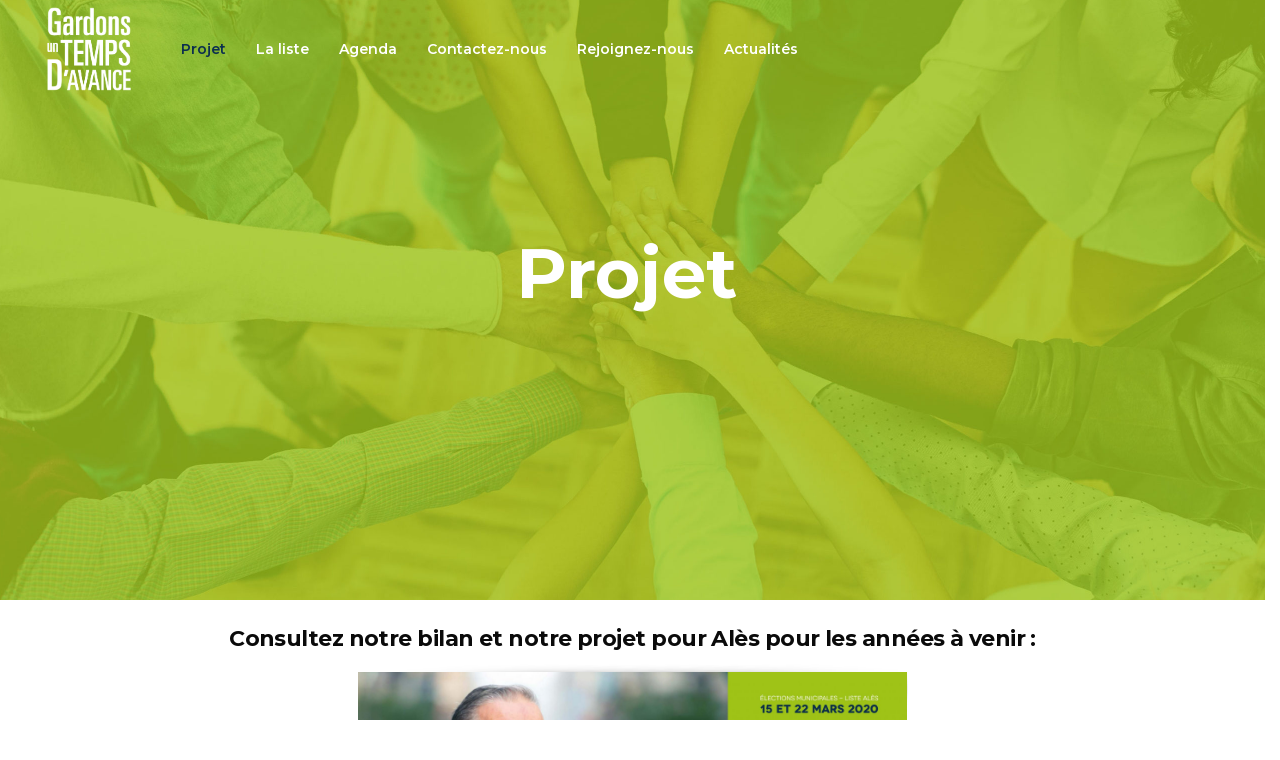

--- FILE ---
content_type: text/html; charset=UTF-8
request_url: https://www.max-roustan.fr/projet/
body_size: 42392
content:
<!DOCTYPE html>
<html lang="fr-FR">
<head>
	
		<meta charset="UTF-8"/>
		<link rel="profile" href="https://gmpg.org/xfn/11"/>
		
				<meta name="viewport" content="width=device-width,initial-scale=1,user-scalable=yes">
		<script>!function(e,c){e[c]=e[c]+(e[c]&&" ")+"quform-js"}(document.documentElement,"className");</script><meta name='robots' content='index, follow, max-image-preview:large, max-snippet:-1, max-video-preview:-1' />
<!--[if lt IE 9]><script>var rfbwp_ie_8 = true;</script><![endif]-->
	<!-- This site is optimized with the Yoast SEO plugin v21.3 - https://yoast.com/wordpress/plugins/seo/ -->
	<title>Notre projet pour Alès - Max Roustan</title>
	<link rel="canonical" href="https://www.max-roustan.fr/projet/" />
	<meta property="og:locale" content="fr_FR" />
	<meta property="og:type" content="article" />
	<meta property="og:title" content="Notre projet pour Alès - Max Roustan" />
	<meta property="og:url" content="https://www.max-roustan.fr/projet/" />
	<meta property="og:site_name" content="Max Roustan" />
	<meta property="article:modified_time" content="2020-02-21T21:13:33+00:00" />
	<meta name="twitter:card" content="summary_large_image" />
	<script type="application/ld+json" class="yoast-schema-graph">{"@context":"https://schema.org","@graph":[{"@type":"WebPage","@id":"https://www.max-roustan.fr/projet/","url":"https://www.max-roustan.fr/projet/","name":"Notre projet pour Alès - Max Roustan","isPartOf":{"@id":"https://www.max-roustan.fr/#website"},"datePublished":"2020-02-21T15:21:41+00:00","dateModified":"2020-02-21T21:13:33+00:00","breadcrumb":{"@id":"https://www.max-roustan.fr/projet/#breadcrumb"},"inLanguage":"fr-FR","potentialAction":[{"@type":"ReadAction","target":["https://www.max-roustan.fr/projet/"]}]},{"@type":"BreadcrumbList","@id":"https://www.max-roustan.fr/projet/#breadcrumb","itemListElement":[{"@type":"ListItem","position":1,"name":"Accueil","item":"https://www.max-roustan.fr/"},{"@type":"ListItem","position":2,"name":"Notre projet pour Alès"}]},{"@type":"WebSite","@id":"https://www.max-roustan.fr/#website","url":"https://www.max-roustan.fr/","name":"Nîmes en Mieux","description":"","potentialAction":[{"@type":"SearchAction","target":{"@type":"EntryPoint","urlTemplate":"https://www.max-roustan.fr/?s={search_term_string}"},"query-input":"required name=search_term_string"}],"inLanguage":"fr-FR"}]}</script>
	<!-- / Yoast SEO plugin. -->


<link rel='dns-prefetch' href='//cdnjs.cloudflare.com' />
<link rel='dns-prefetch' href='//fonts.googleapis.com' />
<link rel="alternate" type="application/rss+xml" title="Max Roustan &raquo; Flux" href="https://www.max-roustan.fr/feed/" />
<link rel="alternate" type="application/rss+xml" title="Max Roustan &raquo; Flux des commentaires" href="https://www.max-roustan.fr/comments/feed/" />
<script type="text/javascript">
window._wpemojiSettings = {"baseUrl":"https:\/\/s.w.org\/images\/core\/emoji\/14.0.0\/72x72\/","ext":".png","svgUrl":"https:\/\/s.w.org\/images\/core\/emoji\/14.0.0\/svg\/","svgExt":".svg","source":{"concatemoji":"https:\/\/www.max-roustan.fr\/wp-includes\/js\/wp-emoji-release.min.js?ver=6.3.7"}};
/*! This file is auto-generated */
!function(i,n){var o,s,e;function c(e){try{var t={supportTests:e,timestamp:(new Date).valueOf()};sessionStorage.setItem(o,JSON.stringify(t))}catch(e){}}function p(e,t,n){e.clearRect(0,0,e.canvas.width,e.canvas.height),e.fillText(t,0,0);var t=new Uint32Array(e.getImageData(0,0,e.canvas.width,e.canvas.height).data),r=(e.clearRect(0,0,e.canvas.width,e.canvas.height),e.fillText(n,0,0),new Uint32Array(e.getImageData(0,0,e.canvas.width,e.canvas.height).data));return t.every(function(e,t){return e===r[t]})}function u(e,t,n){switch(t){case"flag":return n(e,"\ud83c\udff3\ufe0f\u200d\u26a7\ufe0f","\ud83c\udff3\ufe0f\u200b\u26a7\ufe0f")?!1:!n(e,"\ud83c\uddfa\ud83c\uddf3","\ud83c\uddfa\u200b\ud83c\uddf3")&&!n(e,"\ud83c\udff4\udb40\udc67\udb40\udc62\udb40\udc65\udb40\udc6e\udb40\udc67\udb40\udc7f","\ud83c\udff4\u200b\udb40\udc67\u200b\udb40\udc62\u200b\udb40\udc65\u200b\udb40\udc6e\u200b\udb40\udc67\u200b\udb40\udc7f");case"emoji":return!n(e,"\ud83e\udef1\ud83c\udffb\u200d\ud83e\udef2\ud83c\udfff","\ud83e\udef1\ud83c\udffb\u200b\ud83e\udef2\ud83c\udfff")}return!1}function f(e,t,n){var r="undefined"!=typeof WorkerGlobalScope&&self instanceof WorkerGlobalScope?new OffscreenCanvas(300,150):i.createElement("canvas"),a=r.getContext("2d",{willReadFrequently:!0}),o=(a.textBaseline="top",a.font="600 32px Arial",{});return e.forEach(function(e){o[e]=t(a,e,n)}),o}function t(e){var t=i.createElement("script");t.src=e,t.defer=!0,i.head.appendChild(t)}"undefined"!=typeof Promise&&(o="wpEmojiSettingsSupports",s=["flag","emoji"],n.supports={everything:!0,everythingExceptFlag:!0},e=new Promise(function(e){i.addEventListener("DOMContentLoaded",e,{once:!0})}),new Promise(function(t){var n=function(){try{var e=JSON.parse(sessionStorage.getItem(o));if("object"==typeof e&&"number"==typeof e.timestamp&&(new Date).valueOf()<e.timestamp+604800&&"object"==typeof e.supportTests)return e.supportTests}catch(e){}return null}();if(!n){if("undefined"!=typeof Worker&&"undefined"!=typeof OffscreenCanvas&&"undefined"!=typeof URL&&URL.createObjectURL&&"undefined"!=typeof Blob)try{var e="postMessage("+f.toString()+"("+[JSON.stringify(s),u.toString(),p.toString()].join(",")+"));",r=new Blob([e],{type:"text/javascript"}),a=new Worker(URL.createObjectURL(r),{name:"wpTestEmojiSupports"});return void(a.onmessage=function(e){c(n=e.data),a.terminate(),t(n)})}catch(e){}c(n=f(s,u,p))}t(n)}).then(function(e){for(var t in e)n.supports[t]=e[t],n.supports.everything=n.supports.everything&&n.supports[t],"flag"!==t&&(n.supports.everythingExceptFlag=n.supports.everythingExceptFlag&&n.supports[t]);n.supports.everythingExceptFlag=n.supports.everythingExceptFlag&&!n.supports.flag,n.DOMReady=!1,n.readyCallback=function(){n.DOMReady=!0}}).then(function(){return e}).then(function(){var e;n.supports.everything||(n.readyCallback(),(e=n.source||{}).concatemoji?t(e.concatemoji):e.wpemoji&&e.twemoji&&(t(e.twemoji),t(e.wpemoji)))}))}((window,document),window._wpemojiSettings);
</script>
<style type="text/css">
img.wp-smiley,
img.emoji {
	display: inline !important;
	border: none !important;
	box-shadow: none !important;
	height: 1em !important;
	width: 1em !important;
	margin: 0 0.07em !important;
	vertical-align: -0.1em !important;
	background: none !important;
	padding: 0 !important;
}
</style>
	<link rel='stylesheet' id='wp-block-library-css' href='https://www.max-roustan.fr/wp-includes/css/dist/block-library/style.min.css?ver=6.3.7' type='text/css' media='all' />
<style id='classic-theme-styles-inline-css' type='text/css'>
/*! This file is auto-generated */
.wp-block-button__link{color:#fff;background-color:#32373c;border-radius:9999px;box-shadow:none;text-decoration:none;padding:calc(.667em + 2px) calc(1.333em + 2px);font-size:1.125em}.wp-block-file__button{background:#32373c;color:#fff;text-decoration:none}
</style>
<style id='global-styles-inline-css' type='text/css'>
body{--wp--preset--color--black: #000000;--wp--preset--color--cyan-bluish-gray: #abb8c3;--wp--preset--color--white: #ffffff;--wp--preset--color--pale-pink: #f78da7;--wp--preset--color--vivid-red: #cf2e2e;--wp--preset--color--luminous-vivid-orange: #ff6900;--wp--preset--color--luminous-vivid-amber: #fcb900;--wp--preset--color--light-green-cyan: #7bdcb5;--wp--preset--color--vivid-green-cyan: #00d084;--wp--preset--color--pale-cyan-blue: #8ed1fc;--wp--preset--color--vivid-cyan-blue: #0693e3;--wp--preset--color--vivid-purple: #9b51e0;--wp--preset--gradient--vivid-cyan-blue-to-vivid-purple: linear-gradient(135deg,rgba(6,147,227,1) 0%,rgb(155,81,224) 100%);--wp--preset--gradient--light-green-cyan-to-vivid-green-cyan: linear-gradient(135deg,rgb(122,220,180) 0%,rgb(0,208,130) 100%);--wp--preset--gradient--luminous-vivid-amber-to-luminous-vivid-orange: linear-gradient(135deg,rgba(252,185,0,1) 0%,rgba(255,105,0,1) 100%);--wp--preset--gradient--luminous-vivid-orange-to-vivid-red: linear-gradient(135deg,rgba(255,105,0,1) 0%,rgb(207,46,46) 100%);--wp--preset--gradient--very-light-gray-to-cyan-bluish-gray: linear-gradient(135deg,rgb(238,238,238) 0%,rgb(169,184,195) 100%);--wp--preset--gradient--cool-to-warm-spectrum: linear-gradient(135deg,rgb(74,234,220) 0%,rgb(151,120,209) 20%,rgb(207,42,186) 40%,rgb(238,44,130) 60%,rgb(251,105,98) 80%,rgb(254,248,76) 100%);--wp--preset--gradient--blush-light-purple: linear-gradient(135deg,rgb(255,206,236) 0%,rgb(152,150,240) 100%);--wp--preset--gradient--blush-bordeaux: linear-gradient(135deg,rgb(254,205,165) 0%,rgb(254,45,45) 50%,rgb(107,0,62) 100%);--wp--preset--gradient--luminous-dusk: linear-gradient(135deg,rgb(255,203,112) 0%,rgb(199,81,192) 50%,rgb(65,88,208) 100%);--wp--preset--gradient--pale-ocean: linear-gradient(135deg,rgb(255,245,203) 0%,rgb(182,227,212) 50%,rgb(51,167,181) 100%);--wp--preset--gradient--electric-grass: linear-gradient(135deg,rgb(202,248,128) 0%,rgb(113,206,126) 100%);--wp--preset--gradient--midnight: linear-gradient(135deg,rgb(2,3,129) 0%,rgb(40,116,252) 100%);--wp--preset--font-size--small: 13px;--wp--preset--font-size--medium: 20px;--wp--preset--font-size--large: 36px;--wp--preset--font-size--x-large: 42px;--wp--preset--spacing--20: 0.44rem;--wp--preset--spacing--30: 0.67rem;--wp--preset--spacing--40: 1rem;--wp--preset--spacing--50: 1.5rem;--wp--preset--spacing--60: 2.25rem;--wp--preset--spacing--70: 3.38rem;--wp--preset--spacing--80: 5.06rem;--wp--preset--shadow--natural: 6px 6px 9px rgba(0, 0, 0, 0.2);--wp--preset--shadow--deep: 12px 12px 50px rgba(0, 0, 0, 0.4);--wp--preset--shadow--sharp: 6px 6px 0px rgba(0, 0, 0, 0.2);--wp--preset--shadow--outlined: 6px 6px 0px -3px rgba(255, 255, 255, 1), 6px 6px rgba(0, 0, 0, 1);--wp--preset--shadow--crisp: 6px 6px 0px rgba(0, 0, 0, 1);}:where(.is-layout-flex){gap: 0.5em;}:where(.is-layout-grid){gap: 0.5em;}body .is-layout-flow > .alignleft{float: left;margin-inline-start: 0;margin-inline-end: 2em;}body .is-layout-flow > .alignright{float: right;margin-inline-start: 2em;margin-inline-end: 0;}body .is-layout-flow > .aligncenter{margin-left: auto !important;margin-right: auto !important;}body .is-layout-constrained > .alignleft{float: left;margin-inline-start: 0;margin-inline-end: 2em;}body .is-layout-constrained > .alignright{float: right;margin-inline-start: 2em;margin-inline-end: 0;}body .is-layout-constrained > .aligncenter{margin-left: auto !important;margin-right: auto !important;}body .is-layout-constrained > :where(:not(.alignleft):not(.alignright):not(.alignfull)){max-width: var(--wp--style--global--content-size);margin-left: auto !important;margin-right: auto !important;}body .is-layout-constrained > .alignwide{max-width: var(--wp--style--global--wide-size);}body .is-layout-flex{display: flex;}body .is-layout-flex{flex-wrap: wrap;align-items: center;}body .is-layout-flex > *{margin: 0;}body .is-layout-grid{display: grid;}body .is-layout-grid > *{margin: 0;}:where(.wp-block-columns.is-layout-flex){gap: 2em;}:where(.wp-block-columns.is-layout-grid){gap: 2em;}:where(.wp-block-post-template.is-layout-flex){gap: 1.25em;}:where(.wp-block-post-template.is-layout-grid){gap: 1.25em;}.has-black-color{color: var(--wp--preset--color--black) !important;}.has-cyan-bluish-gray-color{color: var(--wp--preset--color--cyan-bluish-gray) !important;}.has-white-color{color: var(--wp--preset--color--white) !important;}.has-pale-pink-color{color: var(--wp--preset--color--pale-pink) !important;}.has-vivid-red-color{color: var(--wp--preset--color--vivid-red) !important;}.has-luminous-vivid-orange-color{color: var(--wp--preset--color--luminous-vivid-orange) !important;}.has-luminous-vivid-amber-color{color: var(--wp--preset--color--luminous-vivid-amber) !important;}.has-light-green-cyan-color{color: var(--wp--preset--color--light-green-cyan) !important;}.has-vivid-green-cyan-color{color: var(--wp--preset--color--vivid-green-cyan) !important;}.has-pale-cyan-blue-color{color: var(--wp--preset--color--pale-cyan-blue) !important;}.has-vivid-cyan-blue-color{color: var(--wp--preset--color--vivid-cyan-blue) !important;}.has-vivid-purple-color{color: var(--wp--preset--color--vivid-purple) !important;}.has-black-background-color{background-color: var(--wp--preset--color--black) !important;}.has-cyan-bluish-gray-background-color{background-color: var(--wp--preset--color--cyan-bluish-gray) !important;}.has-white-background-color{background-color: var(--wp--preset--color--white) !important;}.has-pale-pink-background-color{background-color: var(--wp--preset--color--pale-pink) !important;}.has-vivid-red-background-color{background-color: var(--wp--preset--color--vivid-red) !important;}.has-luminous-vivid-orange-background-color{background-color: var(--wp--preset--color--luminous-vivid-orange) !important;}.has-luminous-vivid-amber-background-color{background-color: var(--wp--preset--color--luminous-vivid-amber) !important;}.has-light-green-cyan-background-color{background-color: var(--wp--preset--color--light-green-cyan) !important;}.has-vivid-green-cyan-background-color{background-color: var(--wp--preset--color--vivid-green-cyan) !important;}.has-pale-cyan-blue-background-color{background-color: var(--wp--preset--color--pale-cyan-blue) !important;}.has-vivid-cyan-blue-background-color{background-color: var(--wp--preset--color--vivid-cyan-blue) !important;}.has-vivid-purple-background-color{background-color: var(--wp--preset--color--vivid-purple) !important;}.has-black-border-color{border-color: var(--wp--preset--color--black) !important;}.has-cyan-bluish-gray-border-color{border-color: var(--wp--preset--color--cyan-bluish-gray) !important;}.has-white-border-color{border-color: var(--wp--preset--color--white) !important;}.has-pale-pink-border-color{border-color: var(--wp--preset--color--pale-pink) !important;}.has-vivid-red-border-color{border-color: var(--wp--preset--color--vivid-red) !important;}.has-luminous-vivid-orange-border-color{border-color: var(--wp--preset--color--luminous-vivid-orange) !important;}.has-luminous-vivid-amber-border-color{border-color: var(--wp--preset--color--luminous-vivid-amber) !important;}.has-light-green-cyan-border-color{border-color: var(--wp--preset--color--light-green-cyan) !important;}.has-vivid-green-cyan-border-color{border-color: var(--wp--preset--color--vivid-green-cyan) !important;}.has-pale-cyan-blue-border-color{border-color: var(--wp--preset--color--pale-cyan-blue) !important;}.has-vivid-cyan-blue-border-color{border-color: var(--wp--preset--color--vivid-cyan-blue) !important;}.has-vivid-purple-border-color{border-color: var(--wp--preset--color--vivid-purple) !important;}.has-vivid-cyan-blue-to-vivid-purple-gradient-background{background: var(--wp--preset--gradient--vivid-cyan-blue-to-vivid-purple) !important;}.has-light-green-cyan-to-vivid-green-cyan-gradient-background{background: var(--wp--preset--gradient--light-green-cyan-to-vivid-green-cyan) !important;}.has-luminous-vivid-amber-to-luminous-vivid-orange-gradient-background{background: var(--wp--preset--gradient--luminous-vivid-amber-to-luminous-vivid-orange) !important;}.has-luminous-vivid-orange-to-vivid-red-gradient-background{background: var(--wp--preset--gradient--luminous-vivid-orange-to-vivid-red) !important;}.has-very-light-gray-to-cyan-bluish-gray-gradient-background{background: var(--wp--preset--gradient--very-light-gray-to-cyan-bluish-gray) !important;}.has-cool-to-warm-spectrum-gradient-background{background: var(--wp--preset--gradient--cool-to-warm-spectrum) !important;}.has-blush-light-purple-gradient-background{background: var(--wp--preset--gradient--blush-light-purple) !important;}.has-blush-bordeaux-gradient-background{background: var(--wp--preset--gradient--blush-bordeaux) !important;}.has-luminous-dusk-gradient-background{background: var(--wp--preset--gradient--luminous-dusk) !important;}.has-pale-ocean-gradient-background{background: var(--wp--preset--gradient--pale-ocean) !important;}.has-electric-grass-gradient-background{background: var(--wp--preset--gradient--electric-grass) !important;}.has-midnight-gradient-background{background: var(--wp--preset--gradient--midnight) !important;}.has-small-font-size{font-size: var(--wp--preset--font-size--small) !important;}.has-medium-font-size{font-size: var(--wp--preset--font-size--medium) !important;}.has-large-font-size{font-size: var(--wp--preset--font-size--large) !important;}.has-x-large-font-size{font-size: var(--wp--preset--font-size--x-large) !important;}
.wp-block-navigation a:where(:not(.wp-element-button)){color: inherit;}
:where(.wp-block-post-template.is-layout-flex){gap: 1.25em;}:where(.wp-block-post-template.is-layout-grid){gap: 1.25em;}
:where(.wp-block-columns.is-layout-flex){gap: 2em;}:where(.wp-block-columns.is-layout-grid){gap: 2em;}
.wp-block-pullquote{font-size: 1.5em;line-height: 1.6;}
</style>
<link rel='stylesheet' id='redux-extendify-styles-css' href='https://www.max-roustan.fr/wp-content/plugins/redux-framework/redux-core/assets/css/extendify-utilities.css?ver=4.4.7' type='text/css' media='all' />
<link rel='stylesheet' id='plyr-css-css' href='https://www.max-roustan.fr/wp-content/plugins/easy-video-player/lib/plyr.css?ver=6.3.7' type='text/css' media='all' />
<link rel='stylesheet' id='rfbwp-fontawesome-css' href='https://www.max-roustan.fr/wp-content/plugins/responsive-flipbook/assets/fonts/font-awesome.css?ver=2.5.0' type='text/css' media='all' />
<link rel='stylesheet' id='rfbwp-et_icons-css' href='https://www.max-roustan.fr/wp-content/plugins/responsive-flipbook/assets/fonts/et-icons.css?ver=2.5.0' type='text/css' media='all' />
<link rel='stylesheet' id='rfbwp-et_line-css' href='https://www.max-roustan.fr/wp-content/plugins/responsive-flipbook/assets/fonts/et-line.css?ver=2.5.0' type='text/css' media='all' />
<link rel='stylesheet' id='rfbwp-styles-css' href='https://www.max-roustan.fr/wp-content/plugins/responsive-flipbook/assets/css/style.min.css?ver=2.5.0' type='text/css' media='all' />
<link rel='stylesheet' id='wordpress-gdpr-css' href='https://www.max-roustan.fr/wp-content/plugins/wordpress-gdpr/public/css/wordpress-gdpr-public.css?ver=1.9.31' type='text/css' media='all' />
<link rel='stylesheet' id='font-awesome-css' href='https://cdnjs.cloudflare.com/ajax/libs/font-awesome/4.7.0/css/font-awesome.min.css?ver=4.7.0' type='text/css' media='all' />
<link rel='stylesheet' id='quform-css' href='https://www.max-roustan.fr/wp-content/plugins/quform/cache/quform.css?ver=1579533855' type='text/css' media='all' />
<link rel='stylesheet' id='votestart-mikado-default-style-css' href='https://www.max-roustan.fr/wp-content/themes/votestart/style.css?ver=6.3.7' type='text/css' media='all' />
<link rel='stylesheet' id='votestart-mikado-child-style-css' href='https://www.max-roustan.fr/wp-content/themes/votestart-child/style.css?ver=6.3.7' type='text/css' media='all' />
<link rel='stylesheet' id='votestart-mikado-modules-css' href='https://www.max-roustan.fr/wp-content/themes/votestart/assets/css/modules.min.css?ver=6.3.7' type='text/css' media='all' />
<style id='votestart-mikado-modules-inline-css' type='text/css'>
.page-id-5300 .mkdf-content .mkdf-content-inner > .mkdf-container > .mkdf-container-inner, .page-id-5300 .mkdf-content .mkdf-content-inner > .mkdf-full-width > .mkdf-full-width-inner { padding: 0px 0px 25px 0px;}.page-id-5300 .mkdf-content .mkdf-content-inner > .mkdf-container > .mkdf-container-inner, .page-id-5300 .mkdf-content .mkdf-content-inner > .mkdf-full-width > .mkdf-full-width-inner { padding: 0px 0px 25px 0px;}
</style>
<link rel='stylesheet' id='mkdf-dripicons-css' href='https://www.max-roustan.fr/wp-content/themes/votestart/framework/lib/icons-pack/dripicons/dripicons.css?ver=6.3.7' type='text/css' media='all' />
<link rel='stylesheet' id='mkdf-font_elegant-css' href='https://www.max-roustan.fr/wp-content/themes/votestart/framework/lib/icons-pack/elegant-icons/style.min.css?ver=6.3.7' type='text/css' media='all' />
<link rel='stylesheet' id='mkdf-font_awesome-css' href='https://www.max-roustan.fr/wp-content/themes/votestart/framework/lib/icons-pack/font-awesome/css/fontawesome-all.min.css?ver=6.3.7' type='text/css' media='all' />
<link rel='stylesheet' id='mkdf-ion_icons-css' href='https://www.max-roustan.fr/wp-content/themes/votestart/framework/lib/icons-pack/ion-icons/css/ionicons.min.css?ver=6.3.7' type='text/css' media='all' />
<link rel='stylesheet' id='mkdf-linea_icons-css' href='https://www.max-roustan.fr/wp-content/themes/votestart/framework/lib/icons-pack/linea-icons/style.css?ver=6.3.7' type='text/css' media='all' />
<link rel='stylesheet' id='mkdf-linear_icons-css' href='https://www.max-roustan.fr/wp-content/themes/votestart/framework/lib/icons-pack/linear-icons/style.css?ver=6.3.7' type='text/css' media='all' />
<link rel='stylesheet' id='mkdf-simple_line_icons-css' href='https://www.max-roustan.fr/wp-content/themes/votestart/framework/lib/icons-pack/simple-line-icons/simple-line-icons.css?ver=6.3.7' type='text/css' media='all' />
<link rel='stylesheet' id='mediaelement-css' href='https://www.max-roustan.fr/wp-includes/js/mediaelement/mediaelementplayer-legacy.min.css?ver=4.2.17' type='text/css' media='all' />
<link rel='stylesheet' id='wp-mediaelement-css' href='https://www.max-roustan.fr/wp-includes/js/mediaelement/wp-mediaelement.min.css?ver=6.3.7' type='text/css' media='all' />
<link rel='stylesheet' id='votestart-mikado-style-dynamic-css' href='https://www.max-roustan.fr/wp-content/themes/votestart/assets/css/style_dynamic.css?ver=1688487023' type='text/css' media='all' />
<link rel='stylesheet' id='votestart-mikado-modules-responsive-css' href='https://www.max-roustan.fr/wp-content/themes/votestart/assets/css/modules-responsive.min.css?ver=6.3.7' type='text/css' media='all' />
<link rel='stylesheet' id='votestart-mikado-style-dynamic-responsive-css' href='https://www.max-roustan.fr/wp-content/themes/votestart/assets/css/style_dynamic_responsive.css?ver=1688487024' type='text/css' media='all' />
<link rel='stylesheet' id='votestart-mikado-google-fonts-css' href='https://fonts.googleapis.com/css?family=Poppins%3A300%2C400%2C600%2C700%7CRoboto+Condensed%3A300%2C400%2C600%2C700%7COpen+Sans%3A300%2C400%2C600%2C700%7CMontserrat%3A300%2C400%2C600%2C700&#038;subset=latin-ext&#038;ver=1.0.0' type='text/css' media='all' />
<link rel='stylesheet' id='js_composer_front-css' href='https://www.max-roustan.fr/wp-content/plugins/js_composer/assets/css/js_composer.min.css?ver=7.1' type='text/css' media='all' />
<link rel='stylesheet' id='popup-maker-site-css' href='https://www.max-roustan.fr/wp-content/plugins/popup-maker/assets/css/pum-site.min.css?ver=1.18.2' type='text/css' media='all' />
<style id='popup-maker-site-inline-css' type='text/css'>
/* Popup Google Fonts */
@import url('//fonts.googleapis.com/css?family=Montserrat:100');

/* Popup Theme 5405: Barre flottante - Bleu léger */
.pum-theme-5405, .pum-theme-floating-bar { background-color: rgba( 255, 255, 255, 0.00 ) } 
.pum-theme-5405 .pum-container, .pum-theme-floating-bar .pum-container { padding: 8px; border-radius: 0px; border: 1px none #000000; box-shadow: 1px 1px 3px 0px rgba( 2, 2, 2, 0.23 ); background-color: rgba( 238, 246, 252, 1.00 ) } 
.pum-theme-5405 .pum-title, .pum-theme-floating-bar .pum-title { color: #505050; text-align: left; text-shadow: 0px 0px 0px rgba( 2, 2, 2, 0.23 ); font-family: inherit; font-weight: 400; font-size: 32px; line-height: 36px } 
.pum-theme-5405 .pum-content, .pum-theme-floating-bar .pum-content { color: #505050; font-family: inherit; font-weight: 400 } 
.pum-theme-5405 .pum-content + .pum-close, .pum-theme-floating-bar .pum-content + .pum-close { position: absolute; height: 18px; width: 18px; left: auto; right: 5px; bottom: auto; top: 50%; padding: 0px; color: #505050; font-family: Sans-Serif; font-weight: 700; font-size: 15px; line-height: 18px; border: 1px solid #505050; border-radius: 15px; box-shadow: 0px 0px 0px 0px rgba( 2, 2, 2, 0.00 ); text-shadow: 0px 0px 0px rgba( 0, 0, 0, 0.00 ); background-color: rgba( 255, 255, 255, 0.00 ); transform: translate(0, -50%) } 

/* Popup Theme 5406: Contenu uniquement - Pour utilisation avec les constructeurs de pages ou l’éditeur de blocs */
.pum-theme-5406, .pum-theme-content-only { background-color: rgba( 0, 0, 0, 0.70 ) } 
.pum-theme-5406 .pum-container, .pum-theme-content-only .pum-container { padding: 0px; border-radius: 0px; border: 1px none #000000; box-shadow: 0px 0px 0px 0px rgba( 2, 2, 2, 0.00 ) } 
.pum-theme-5406 .pum-title, .pum-theme-content-only .pum-title { color: #000000; text-align: left; text-shadow: 0px 0px 0px rgba( 2, 2, 2, 0.23 ); font-family: inherit; font-weight: 400; font-size: 32px; line-height: 36px } 
.pum-theme-5406 .pum-content, .pum-theme-content-only .pum-content { color: #8c8c8c; font-family: inherit; font-weight: 400 } 
.pum-theme-5406 .pum-content + .pum-close, .pum-theme-content-only .pum-content + .pum-close { position: absolute; height: 18px; width: 18px; left: auto; right: 7px; bottom: auto; top: 7px; padding: 0px; color: #000000; font-family: inherit; font-weight: 700; font-size: 20px; line-height: 20px; border: 1px none #ffffff; border-radius: 15px; box-shadow: 0px 0px 0px 0px rgba( 2, 2, 2, 0.00 ); text-shadow: 0px 0px 0px rgba( 0, 0, 0, 0.00 ); background-color: rgba( 255, 255, 255, 0.00 ) } 

/* Popup Theme 5028: Light Box */
.pum-theme-5028, .pum-theme-lightbox { background-color: rgba( 0, 0, 0, 0.60 ) } 
.pum-theme-5028 .pum-container, .pum-theme-lightbox .pum-container { padding: 18px; border-radius: 3px; border: 8px solid #0c2f4f; box-shadow: 0px 0px 30px 0px rgba( 160, 197, 25, 1.00 ); background-color: rgba( 255, 255, 255, 1.00 ) } 
.pum-theme-5028 .pum-title, .pum-theme-lightbox .pum-title { color: #0c2f4f; text-align: left; text-shadow: 0px 0px 0px rgba( 2, 2, 2, 0.23 ); font-family: inherit; font-weight: 100; font-size: 32px; line-height: 36px } 
.pum-theme-5028 .pum-content, .pum-theme-lightbox .pum-content { color: #000000; font-family: inherit; font-weight: 100 } 
.pum-theme-5028 .pum-content + .pum-close, .pum-theme-lightbox .pum-content + .pum-close { position: absolute; height: 26px; width: 26px; left: auto; right: -13px; bottom: auto; top: -13px; padding: 0px; color: #ffffff; font-family: Arial; font-weight: 100; font-size: 24px; line-height: 24px; border: 2px solid #ffffff; border-radius: 26px; box-shadow: 0px 0px 15px 1px rgba( 2, 2, 2, 0.75 ); text-shadow: 0px 0px 0px rgba( 0, 0, 0, 0.23 ); background-color: rgba( 0, 0, 0, 1.00 ) } 

/* Popup Theme 5027: Thème par défaut */
.pum-theme-5027, .pum-theme-theme-par-defaut { background-color: rgba( 255, 255, 255, 0.60 ) } 
.pum-theme-5027 .pum-container, .pum-theme-theme-par-defaut .pum-container { padding: 18px; border-radius: 0px; border: 1px none #000000; box-shadow: 1px 1px 3px 0px rgba( 2, 2, 2, 0.23 ); background-color: rgba( 249, 249, 249, 1.00 ) } 
.pum-theme-5027 .pum-title, .pum-theme-theme-par-defaut .pum-title { color: #0c2f4f; text-align: left; text-shadow: 0px 0px 0px rgba( 2, 2, 2, 0.23 ); font-family: inherit; font-weight: 400; font-size: 32px; line-height: 36px } 
.pum-theme-5027 .pum-content, .pum-theme-theme-par-defaut .pum-content { color: #8c8c8c; font-family: inherit; font-weight: 400 } 
.pum-theme-5027 .pum-content + .pum-close, .pum-theme-theme-par-defaut .pum-content + .pum-close { position: absolute; height: auto; width: auto; left: auto; right: 0px; bottom: auto; top: 0px; padding: 8px; color: #ffffff; font-family: inherit; font-weight: 400; font-size: 12px; line-height: 36px; border: 1px none #ffffff; border-radius: 0px; box-shadow: 1px 1px 3px 0px rgba( 2, 2, 2, 0.23 ); text-shadow: 0px 0px 0px rgba( 0, 0, 0, 0.23 ); background-color: rgba( 12, 47, 79, 1.00 ) } 

/* Popup Theme 5029: Bleu entreprise */
.pum-theme-5029, .pum-theme-enterprise-blue { background-color: rgba( 0, 0, 0, 0.70 ) } 
.pum-theme-5029 .pum-container, .pum-theme-enterprise-blue .pum-container { padding: 28px; border-radius: 5px; border: 1px none #000000; box-shadow: 0px 10px 25px 4px rgba( 2, 2, 2, 0.50 ); background-color: rgba( 255, 255, 255, 1.00 ) } 
.pum-theme-5029 .pum-title, .pum-theme-enterprise-blue .pum-title { color: #315b7c; text-align: left; text-shadow: 0px 0px 0px rgba( 2, 2, 2, 0.23 ); font-family: inherit; font-weight: 100; font-size: 34px; line-height: 36px } 
.pum-theme-5029 .pum-content, .pum-theme-enterprise-blue .pum-content { color: #2d2d2d; font-family: inherit; font-weight: 100 } 
.pum-theme-5029 .pum-content + .pum-close, .pum-theme-enterprise-blue .pum-content + .pum-close { position: absolute; height: 28px; width: 28px; left: auto; right: 8px; bottom: auto; top: 8px; padding: 4px; color: #ffffff; font-family: Times New Roman; font-weight: 100; font-size: 20px; line-height: 20px; border: 1px none #ffffff; border-radius: 42px; box-shadow: 0px 0px 0px 0px rgba( 2, 2, 2, 0.23 ); text-shadow: 0px 0px 0px rgba( 0, 0, 0, 0.23 ); background-color: rgba( 49, 91, 124, 1.00 ) } 

/* Popup Theme 5030: Bonjour Box */
.pum-theme-5030, .pum-theme-hello-box { background-color: rgba( 0, 0, 0, 0.75 ) } 
.pum-theme-5030 .pum-container, .pum-theme-hello-box .pum-container { padding: 30px; border-radius: 80px; border: 14px solid #81d742; box-shadow: 0px 0px 0px 0px rgba( 2, 2, 2, 0.00 ); background-color: rgba( 255, 255, 255, 1.00 ) } 
.pum-theme-5030 .pum-title, .pum-theme-hello-box .pum-title { color: #2d2d2d; text-align: left; text-shadow: 0px 0px 0px rgba( 2, 2, 2, 0.23 ); font-family: Montserrat; font-weight: 100; font-size: 32px; line-height: 36px } 
.pum-theme-5030 .pum-content, .pum-theme-hello-box .pum-content { color: #2d2d2d; font-family: inherit; font-weight: 100 } 
.pum-theme-5030 .pum-content + .pum-close, .pum-theme-hello-box .pum-content + .pum-close { position: absolute; height: auto; width: auto; left: auto; right: -30px; bottom: auto; top: -30px; padding: 0px; color: #2d2d2d; font-family: Times New Roman; font-weight: 100; font-size: 32px; line-height: 28px; border: 1px none #ffffff; border-radius: 28px; box-shadow: 0px 0px 0px 0px rgba( 2, 2, 2, 0.23 ); text-shadow: 0px 0px 0px rgba( 0, 0, 0, 0.23 ); background-color: rgba( 255, 255, 255, 1.00 ) } 

/* Popup Theme 5031: Bord tranchant */
.pum-theme-5031, .pum-theme-cutting-edge { background-color: rgba( 0, 0, 0, 0.50 ) } 
.pum-theme-5031 .pum-container, .pum-theme-cutting-edge .pum-container { padding: 18px; border-radius: 0px; border: 1px none #000000; box-shadow: 0px 10px 25px 0px rgba( 2, 2, 2, 0.50 ); background-color: rgba( 30, 115, 190, 1.00 ) } 
.pum-theme-5031 .pum-title, .pum-theme-cutting-edge .pum-title { color: #ffffff; text-align: left; text-shadow: 0px 0px 0px rgba( 2, 2, 2, 0.23 ); font-family: Sans-Serif; font-weight: 100; font-size: 26px; line-height: 28px } 
.pum-theme-5031 .pum-content, .pum-theme-cutting-edge .pum-content { color: #ffffff; font-family: inherit; font-weight: 100 } 
.pum-theme-5031 .pum-content + .pum-close, .pum-theme-cutting-edge .pum-content + .pum-close { position: absolute; height: 24px; width: 24px; left: auto; right: 0px; bottom: auto; top: 0px; padding: 0px; color: #1e73be; font-family: Times New Roman; font-weight: 100; font-size: 32px; line-height: 24px; border: 1px none #ffffff; border-radius: 0px; box-shadow: -1px 1px 1px 0px rgba( 2, 2, 2, 0.10 ); text-shadow: -1px 1px 1px rgba( 0, 0, 0, 0.10 ); background-color: rgba( 238, 238, 34, 1.00 ) } 

/* Popup Theme 5032: Bordure encadrée */
.pum-theme-5032, .pum-theme-framed-border { background-color: rgba( 255, 255, 255, 0.50 ) } 
.pum-theme-5032 .pum-container, .pum-theme-framed-border .pum-container { padding: 18px; border-radius: 0px; border: 20px outset #dd3333; box-shadow: 1px 1px 3px 0px rgba( 2, 2, 2, 0.97 ) inset; background-color: rgba( 255, 251, 239, 1.00 ) } 
.pum-theme-5032 .pum-title, .pum-theme-framed-border .pum-title { color: #000000; text-align: left; text-shadow: 0px 0px 0px rgba( 2, 2, 2, 0.23 ); font-family: inherit; font-weight: 100; font-size: 32px; line-height: 36px } 
.pum-theme-5032 .pum-content, .pum-theme-framed-border .pum-content { color: #2d2d2d; font-family: inherit; font-weight: 100 } 
.pum-theme-5032 .pum-content + .pum-close, .pum-theme-framed-border .pum-content + .pum-close { position: absolute; height: 20px; width: 20px; left: auto; right: -20px; bottom: auto; top: -20px; padding: 0px; color: #ffffff; font-family: Tahoma; font-weight: 700; font-size: 16px; line-height: 18px; border: 1px none #ffffff; border-radius: 0px; box-shadow: 0px 0px 0px 0px rgba( 2, 2, 2, 0.23 ); text-shadow: 0px 0px 0px rgba( 0, 0, 0, 0.23 ); background-color: rgba( 0, 0, 0, 0.55 ) } 

#pum-5386 {z-index: 1999999999}
#pum-5294 {z-index: 1999999999}
#pum-5291 {z-index: 1999999999}
#pum-5284 {z-index: 1999999999}
#pum-5287 {z-index: 1999999999}
#pum-5279 {z-index: 1999999999}
#pum-5275 {z-index: 1999999999}
#pum-5270 {z-index: 1999999999}
#pum-5268 {z-index: 1999999999}
#pum-5215 {z-index: 1999999999}
#pum-5033 {z-index: 1999999999}
#pum-5254 {z-index: 1999999999}
#pum-5251 {z-index: 1999999999}
#pum-5246 {z-index: 1999999999}
#pum-5243 {z-index: 1999999999}
#pum-5237 {z-index: 1999999999}
#pum-5234 {z-index: 1999999999}
#pum-5229 {z-index: 1999999999}
#pum-5227 {z-index: 1999999999}
#pum-5224 {z-index: 1999999999}
#pum-5222 {z-index: 1999999999}
#pum-5194 {z-index: 1999999999}
#pum-5185 {z-index: 1999999999}
#pum-5182 {z-index: 1999999999}
#pum-5149 {z-index: 1999999999}
#pum-5146 {z-index: 1999999999}
#pum-5112 {z-index: 1999999999}
#pum-5110 {z-index: 1999999999}
#pum-5108 {z-index: 1999999999}
#pum-5106 {z-index: 1999999999}
#pum-5091 {z-index: 1999999999}
#pum-5089 {z-index: 1999999999}
#pum-5086 {z-index: 1999999999}
#pum-5084 {z-index: 1999999999}
#pum-5081 {z-index: 1999999999}
#pum-5077 {z-index: 1999999999}
#pum-5072 {z-index: 1999999999}
#pum-5069 {z-index: 1999999999}
#pum-5066 {z-index: 1999999999}
#pum-5063 {z-index: 1999999999}
#pum-5060 {z-index: 1999999999}
#pum-5057 {z-index: 1999999999}
#pum-5051 {z-index: 1999999999}

</style>
<link rel='stylesheet' id='bsf-Defaults-css' href='https://www.max-roustan.fr/wp-content/uploads/smile_fonts/Defaults/Defaults.css?ver=3.19.18' type='text/css' media='all' />
<script type='text/javascript' id='plyr-js-js-extra'>
/* <![CDATA[ */
var easy_video_player = {"plyr_iconUrl":"https:\/\/www.max-roustan.fr\/wp-content\/plugins\/easy-video-player\/lib\/plyr.svg","plyr_blankVideo":"https:\/\/www.max-roustan.fr\/wp-content\/plugins\/easy-video-player\/lib\/blank.mp4"};
/* ]]> */
</script>
<script type='text/javascript' src='https://www.max-roustan.fr/wp-content/plugins/easy-video-player/lib/plyr.js?ver=6.3.7' id='plyr-js-js'></script>
<script type='text/javascript' src='https://www.max-roustan.fr/wp-includes/js/jquery/jquery.min.js?ver=3.7.0' id='jquery-core-js'></script>
<script type='text/javascript' src='https://www.max-roustan.fr/wp-includes/js/jquery/jquery-migrate.min.js?ver=3.4.1' id='jquery-migrate-js'></script>
<script type='text/javascript' id='ion-sound-js-extra'>
/* <![CDATA[ */
var mpcthLocalize = {"soundsPath":"https:\/\/www.max-roustan.fr\/wp-content\/plugins\/responsive-flipbook\/assets\/sounds\/","downloadPath":"https:\/\/www.max-roustan.fr\/wp-content\/plugins\/responsive-flipbook\/includes\/download.php?file="};
/* ]]> */
</script>
<script type='text/javascript' src='https://www.max-roustan.fr/wp-content/plugins/responsive-flipbook/assets/js/ion.sound.min.js?ver=2.5.0' id='ion-sound-js'></script>
<script type='text/javascript' src='https://www.max-roustan.fr/wp-content/plugins/responsive-flipbook/assets/js/jquery.doubletap.js?ver=2.5.0' id='jquery-doubletab-js'></script>
<script type='text/javascript' src='https://www.max-roustan.fr/wp-content/plugins/revslider/public/assets/js/rbtools.min.js?ver=6.6.14' async id='tp-tools-js'></script>
<script type='text/javascript' src='https://www.max-roustan.fr/wp-content/plugins/revslider/public/assets/js/rs6.min.js?ver=6.6.14' async id='revmin-js'></script>
<script></script><link rel="https://api.w.org/" href="https://www.max-roustan.fr/wp-json/" /><link rel="alternate" type="application/json" href="https://www.max-roustan.fr/wp-json/wp/v2/pages/5300" /><link rel="EditURI" type="application/rsd+xml" title="RSD" href="https://www.max-roustan.fr/xmlrpc.php?rsd" />
<meta name="generator" content="WordPress 6.3.7" />
<link rel='shortlink' href='https://www.max-roustan.fr/?p=5300' />
<link rel="alternate" type="application/json+oembed" href="https://www.max-roustan.fr/wp-json/oembed/1.0/embed?url=https%3A%2F%2Fwww.max-roustan.fr%2Fprojet%2F" />
<link rel="alternate" type="text/xml+oembed" href="https://www.max-roustan.fr/wp-json/oembed/1.0/embed?url=https%3A%2F%2Fwww.max-roustan.fr%2Fprojet%2F&#038;format=xml" />
<meta name="generator" content="Redux 4.4.7" /><meta name="generator" content="Powered by WPBakery Page Builder - drag and drop page builder for WordPress."/>
<meta name="generator" content="Powered by Slider Revolution 6.6.14 - responsive, Mobile-Friendly Slider Plugin for WordPress with comfortable drag and drop interface." />
<link rel="icon" href="https://www.max-roustan.fr/wp-content/uploads/cropped-LogoRoustan-32x32.png" sizes="32x32" />
<link rel="icon" href="https://www.max-roustan.fr/wp-content/uploads/cropped-LogoRoustan-192x192.png" sizes="192x192" />
<link rel="apple-touch-icon" href="https://www.max-roustan.fr/wp-content/uploads/cropped-LogoRoustan-180x180.png" />
<meta name="msapplication-TileImage" content="https://www.max-roustan.fr/wp-content/uploads/cropped-LogoRoustan-270x270.png" />
<script>function setREVStartSize(e){
			//window.requestAnimationFrame(function() {
				window.RSIW = window.RSIW===undefined ? window.innerWidth : window.RSIW;
				window.RSIH = window.RSIH===undefined ? window.innerHeight : window.RSIH;
				try {
					var pw = document.getElementById(e.c).parentNode.offsetWidth,
						newh;
					pw = pw===0 || isNaN(pw) || (e.l=="fullwidth" || e.layout=="fullwidth") ? window.RSIW : pw;
					e.tabw = e.tabw===undefined ? 0 : parseInt(e.tabw);
					e.thumbw = e.thumbw===undefined ? 0 : parseInt(e.thumbw);
					e.tabh = e.tabh===undefined ? 0 : parseInt(e.tabh);
					e.thumbh = e.thumbh===undefined ? 0 : parseInt(e.thumbh);
					e.tabhide = e.tabhide===undefined ? 0 : parseInt(e.tabhide);
					e.thumbhide = e.thumbhide===undefined ? 0 : parseInt(e.thumbhide);
					e.mh = e.mh===undefined || e.mh=="" || e.mh==="auto" ? 0 : parseInt(e.mh,0);
					if(e.layout==="fullscreen" || e.l==="fullscreen")
						newh = Math.max(e.mh,window.RSIH);
					else{
						e.gw = Array.isArray(e.gw) ? e.gw : [e.gw];
						for (var i in e.rl) if (e.gw[i]===undefined || e.gw[i]===0) e.gw[i] = e.gw[i-1];
						e.gh = e.el===undefined || e.el==="" || (Array.isArray(e.el) && e.el.length==0)? e.gh : e.el;
						e.gh = Array.isArray(e.gh) ? e.gh : [e.gh];
						for (var i in e.rl) if (e.gh[i]===undefined || e.gh[i]===0) e.gh[i] = e.gh[i-1];
											
						var nl = new Array(e.rl.length),
							ix = 0,
							sl;
						e.tabw = e.tabhide>=pw ? 0 : e.tabw;
						e.thumbw = e.thumbhide>=pw ? 0 : e.thumbw;
						e.tabh = e.tabhide>=pw ? 0 : e.tabh;
						e.thumbh = e.thumbhide>=pw ? 0 : e.thumbh;
						for (var i in e.rl) nl[i] = e.rl[i]<window.RSIW ? 0 : e.rl[i];
						sl = nl[0];
						for (var i in nl) if (sl>nl[i] && nl[i]>0) { sl = nl[i]; ix=i;}
						var m = pw>(e.gw[ix]+e.tabw+e.thumbw) ? 1 : (pw-(e.tabw+e.thumbw)) / (e.gw[ix]);
						newh =  (e.gh[ix] * m) + (e.tabh + e.thumbh);
					}
					var el = document.getElementById(e.c);
					if (el!==null && el) el.style.height = newh+"px";
					el = document.getElementById(e.c+"_wrapper");
					if (el!==null && el) {
						el.style.height = newh+"px";
						el.style.display = "block";
					}
				} catch(e){
					console.log("Failure at Presize of Slider:" + e)
				}
			//});
		  };</script>
<noscript><style> .wpb_animate_when_almost_visible { opacity: 1; }</style></noscript></head>
<body data-rsssl=1 class="page-template-default page page-id-5300 votestart-core-1.0 votestart child-child-ver-1.0.0 votestart-ver-1.0 mkdf-grid-1300 mkdf-empty-google-api mkdf-wide-dropdown-menu-content-in-grid mkdf-no-behavior mkdf-dropdown-animate-height mkdf-header-standard mkdf-menu-area-shadow-disable mkdf-menu-area-in-grid-shadow-disable mkdf-menu-area-border-disable mkdf-menu-area-in-grid-border-disable mkdf-logo-area-border-disable mkdf-logo-area-in-grid-border-disable mkdf-header-vertical-shadow-disable mkdf-header-vertical-border-disable mkdf-default-mobile-header mkdf-sticky-up-mobile-header mkdf-search-covers-header wpb-js-composer js-comp-ver-7.1 vc_responsive" itemscope itemtype="http://schema.org/WebPage">
    <div class="mkdf-wrapper">
        <div class="mkdf-wrapper-inner">
            
<header class="mkdf-page-header">
		
				
	<div class="mkdf-menu-area mkdf-menu-left">
				
						
			<div class="mkdf-vertical-align-containers">
				<div class="mkdf-position-left"><!--
				 --><div class="mkdf-position-left-inner">
						
	
	<div class="mkdf-logo-wrapper">
		<a itemprop="url" href="https://www.max-roustan.fr/" style="height: 283px;">
			<img itemprop="image" class="mkdf-normal-logo" src="https://www.max-roustan.fr/wp-content/uploads/LogoRoustan.png" width="567" height="567"  alt="logo"/>
			<img itemprop="image" class="mkdf-dark-logo" src="https://www.max-roustan.fr/wp-content/uploads/LogoRoustan.png" width="567" height="567"  alt="dark logo"/>			<img itemprop="image" class="mkdf-light-logo" src="https://www.max-roustan.fr/wp-content/uploads/LogoRoustan.png" width="567" height="567"  alt="light logo"/>		</a>
	</div>

														
	<nav class="mkdf-main-menu mkdf-drop-down mkdf-default-nav">
		<ul id="menu-main-menu" class="clearfix"><li id="nav-menu-item-5342" class="menu-item menu-item-type-post_type menu-item-object-page current-menu-item page_item page-item-5300 current_page_item mkdf-active-item narrow"><a href="https://www.max-roustan.fr/projet/" class=" current "><span class="item_outer"><span class="item_text">Projet</span></span></a></li>
<li id="nav-menu-item-4932" class="menu-item menu-item-type-post_type menu-item-object-page  narrow"><a href="https://www.max-roustan.fr/la-liste/" class=""><span class="item_outer"><span class="item_text">La liste</span></span></a></li>
<li id="nav-menu-item-4734" class="menu-item menu-item-type-post_type menu-item-object-page  narrow"><a href="https://www.max-roustan.fr/agenda/" class=""><span class="item_outer"><span class="item_text">Agenda</span></span></a></li>
<li id="nav-menu-item-4418" class="menu-item menu-item-type-post_type menu-item-object-page  narrow"><a href="https://www.max-roustan.fr/nous-contacter/" class=""><span class="item_outer"><span class="item_text">Contactez-nous</span></span></a></li>
<li id="nav-menu-item-4646" class="menu-item menu-item-type-post_type menu-item-object-page  narrow"><a href="https://www.max-roustan.fr/participer/" class=""><span class="item_outer"><span class="item_text">Rejoignez-nous</span></span></a></li>
<li id="nav-menu-item-4413" class="menu-item menu-item-type-post_type menu-item-object-page  narrow"><a href="https://www.max-roustan.fr/actualites/" class=""><span class="item_outer"><span class="item_text">Actualités</span></span></a></li>
</ul>	</nav>

											</div>
				</div>
								<div class="mkdf-position-right"><!--
				 --><div class="mkdf-position-right-inner">
																	</div>
				</div>
			</div>
			
			</div>
			
		
		
	<form action="https://www.max-roustan.fr/" class="mkdf-search-cover" method="get">
				<div class="mkdf-form-holder-outer">
				<div class="mkdf-form-holder">
					<div class="mkdf-form-holder-inner">
						<span aria-hidden="true" class="mkdf-icon-font-elegant icon_search " ></span>						<input type="text" placeholder="Type Your Search..." name="s" class="mkdf_search_field" autocomplete="off" required />
						<a class="mkdf-search-close mkdf-search-close-icon-pack" href="#">
							<span aria-hidden="true" class="mkdf-icon-font-elegant icon_close " ></span>						</a>
					</div>
				</div>
			</div>
	</form></header>


<header class="mkdf-mobile-header">
		
	<div class="mkdf-mobile-header-inner">
		<div class="mkdf-mobile-header-holder">
			            <div class="mkdf-grid">
                            <div class="mkdf-vertical-align-containers">
                    <div class="mkdf-position-left"><!--
                     --><div class="mkdf-position-left-inner">
                            
<div class="mkdf-mobile-logo-wrapper">
	<a itemprop="url" href="https://www.max-roustan.fr/" style="height: 50px">
		<img itemprop="image" src="https://www.max-roustan.fr/wp-content/uploads/LogoRoustanBleu_mobile.png" width="100" height="100"  alt="Mobile Logo"/>
	</a>
</div>

                        </div>
                    </div>
                    <div class="mkdf-position-right"><!--
                     --><div class="mkdf-position-right-inner">
                                                                                        <div class="mkdf-mobile-menu-opener mkdf-mobile-menu-opener-predefined">
                                    <a href="javascript:void(0)">
                                                                                <span class="mkdf-mobile-menu-icon">
                                            <span aria-hidden="true" class="mkdf-icon-font-elegant icon_menu "></span>                                        </span>
                                    </a>
                                </div>
                                                    </div>
                    </div>
				</div>
                        </div>
		    		</div>
		
	<nav class="mkdf-mobile-nav" role="navigation" aria-label="Mobile Menu">
		<div class="mkdf-grid">
			<ul id="menu-main-menu-1" class=""><li id="mobile-menu-item-5342" class="menu-item menu-item-type-post_type menu-item-object-page current-menu-item page_item page-item-5300 current_page_item mkdf-active-item"><a href="https://www.max-roustan.fr/projet/" class=" current "><span>Projet</span></a></li>
<li id="mobile-menu-item-4932" class="menu-item menu-item-type-post_type menu-item-object-page "><a href="https://www.max-roustan.fr/la-liste/" class=""><span>La liste</span></a></li>
<li id="mobile-menu-item-4734" class="menu-item menu-item-type-post_type menu-item-object-page "><a href="https://www.max-roustan.fr/agenda/" class=""><span>Agenda</span></a></li>
<li id="mobile-menu-item-4418" class="menu-item menu-item-type-post_type menu-item-object-page "><a href="https://www.max-roustan.fr/nous-contacter/" class=""><span>Contactez-nous</span></a></li>
<li id="mobile-menu-item-4646" class="menu-item menu-item-type-post_type menu-item-object-page "><a href="https://www.max-roustan.fr/participer/" class=""><span>Rejoignez-nous</span></a></li>
<li id="mobile-menu-item-4413" class="menu-item menu-item-type-post_type menu-item-object-page "><a href="https://www.max-roustan.fr/actualites/" class=""><span>Actualités</span></a></li>
</ul>		</div>
	</nav>

	</div>
	
	<form action="https://www.max-roustan.fr/" class="mkdf-search-cover" method="get">
				<div class="mkdf-form-holder-outer">
				<div class="mkdf-form-holder">
					<div class="mkdf-form-holder-inner">
						<span aria-hidden="true" class="mkdf-icon-font-elegant icon_search " ></span>						<input type="text" placeholder="Type Your Search..." name="s" class="mkdf_search_field" autocomplete="off" required />
						<a class="mkdf-search-close mkdf-search-close-icon-pack" href="#">
							<span aria-hidden="true" class="mkdf-icon-font-elegant icon_close " ></span>						</a>
					</div>
				</div>
			</div>
	</form></header>

			<a id='mkdf-back-to-top' href='#'>
                <span class="mkdf-icon-stack">
                     <i class="mkdf-icon-font-awesome fa fa-angle-up "></i>                </span>
			</a>
			        
            <div class="mkdf-content" style="margin-top: -98px">
                <div class="mkdf-content-inner">
<div class="mkdf-container mkdf-default-page-template">
		
	<div class="mkdf-container-inner clearfix">
        					<div class="mkdf-grid-row ">
				<div class="mkdf-page-content-holder mkdf-grid-col-12">
					<div class="wpb-content-wrapper"><div class="vc_row wpb_row vc_row-fluid" ><div class="wpb_column vc_column_container vc_col-sm-12"><div class="vc_column-inner"><div class="wpb_wrapper">
			<!-- START Brochure web REVOLUTION SLIDER 6.6.14 --><p class="rs-p-wp-fix"></p>
			<rs-module-wrap id="rev_slider_22_1_wrapper" data-source="gallery" style="visibility:hidden;background:transparent;padding:0;margin:0px auto;margin-top:0;margin-bottom:0;">
				<rs-module id="rev_slider_22_1" style="" data-version="6.6.14">
					<rs-slides style="overflow: hidden; position: absolute;">
						<rs-slide style="position: absolute;" data-key="rs-27" data-title="Slide" data-anim="ms:600ms;r:0;" data-in="o:0;" data-out="a:false;">
							<img src="//www.max-roustan.fr/wp-content/plugins/revslider/public/assets/assets/dummy.png" alt="" title="Rejoignez-nous" width="2560" height="1707" class="rev-slidebg tp-rs-img rs-lazyload" data-lazyload="//www.max-roustan.fr/wp-content/uploads/Rejoignez-nous-scaled.jpg" data-no-retina>
<!--
							--><rs-layer
								id="slider-22-slide-27-layer-0" 
								data-type="text"
								data-color="#ffffff"
								data-rsp_ch="on"
								data-xy="x:503px;y:222px;"
								data-text="w:normal;s:70;l:102;a:center;"
								data-frame_0="y:-50;"
								data-frame_1="st:200;sp:1000;"
								data-frame_999="o:0;st:w;"
								style="z-index:5;font-family:'Montserrat';"
							><b>Projet</b> 
							</rs-layer><!--
-->						</rs-slide>
					</rs-slides>
				</rs-module>
				<script>
					setREVStartSize({c: 'rev_slider_22_1',rl:[1240,1024,778,480],el:[600],gw:[1240],gh:[600],type:'standard',justify:'',layout:'fullwidth',mh:"0"});if (window.RS_MODULES!==undefined && window.RS_MODULES.modules!==undefined && window.RS_MODULES.modules["revslider221"]!==undefined) {window.RS_MODULES.modules["revslider221"].once = false;window.revapi22 = undefined;if (window.RS_MODULES.checkMinimal!==undefined) window.RS_MODULES.checkMinimal()}
				</script>
			</rs-module-wrap>
			<!-- END REVOLUTION SLIDER -->
<div class="vc_row wpb_row vc_inner vc_row-fluid" >
	<style type="text/css">
		/* PRINT */
		/* Numeration Styles */
		
		
		
		/* Google Fonts */
		
		
		
						/* END PRINT */

		#flipbook-0 {
			width: 5120px;
			height: 1811px;
		}

		#flipbook-0 div.fb-page div.fb-page-content {
			margin: 0px 0px;
		}

		#flipbook-0 .turn-page {
			width: 2560px;
			height: 1811px;
			background: transparent;
			border-top-right-radius: px;
			border-bottom-right-radius: px;
					}

		#flipbook-0 .turn-page-wrapper > div:nth-child(2) {
			border-radius: 0px;
			border-top-right-radius: px;
			border-bottom-right-radius: px;
			background-image: none !important;
		}

		#flipbook-0 .last .turn-page,
		#flipbook-0 .even .turn-page,
		#flipbook-0 .turn-page-wrapper.even > div:nth-child(2),
		#flipbook-0 .turn-page-wrapper.last > div:nth-child(2) {
			border-radius: 0px;
			border-top-left-radius: px;
			border-bottom-left-radius: px;
					}

		#flipbook-0 .fpage .turn-page{
			border-radius: 0px;
			border-top-left-radius: px;
			border-bottom-left-radius: px;
					}

		#flipbook-0 .last .fpage .turn-page,
		#flipbook-0 .even .fpage .turn-page {
			border-radius: 0px;
			border-top-right-radius: px;
			border-bottom-right-radius: px;
					}

		#flipbook-0 div.page-transition.last div.fb-page-content,
		#flipbook-0 div.page-transition.even div.fb-page-content,
		#flipbook-0 div.turn-page-wrapper.odd div.fb-page-content {
			margin-left: 0px;
			margin-right: 0px;
		}

		#flipbook-0 div.turn-page-wrapper.first div.fb-page-content {
			margin-right: 0px;
			margin-left: 0px;
		}

		#flipbook-0 div.page-transition.first div.fb-page-content,
		#flipbook-0 div.page-transition.odd div.fb-page-content,
		#flipbook-0 div.turn-page-wrapper.even div.fb-page-content,
		#flipbook-0 div.turn-page-wrapper.last div.fb-page-content {
			margin-left: 0px;
		}

		#flipbook-0 div.fb-page-edge-shadow-left,
		#flipbook-0 div.fb-page-edge-shadow-right,
		#flipbook-0 div.fb-inside-shadow-left,
		#flipbook-0 div.fb-inside-shadow-right {
			top: 0px;
			height: 1811px;
		}

		#flipbook-0 div.fb-page-edge-shadow-left {
			left: 0px;
					}

		#flipbook-0 div.fb-page-edge-shadow-right {
			right: 0px;
					}

		/* Arrows */
		
		#flipbook-container-0 div.zoomed {
			border: px solid ;
			border-radius: px;
							box-shadow: 0px 0px 0px 0px ;
					}

		/* Show All Pages */
		#flipbook-container-0 div.show-all div.show-all-thumb {
			margin-bottom: px;
			border: px solid ;
		}

		#flipbook-container-0 div.show-all div.show-all-thumb.odd {
			margin-right: px;
			border-left: none;
		}

		#flipbook-container-0 div.show-all div.show-all-thumb.last-thumb {
			margin-right: 0px;
		}

		#flipbook-container-0 div.show-all {
			background: ;
			border-radius: px;
							border: 1px solid ;
		}
		#flipbook-container-0 div.show-all .rfbwp-trim-top,
		#flipbook-container-0 div.show-all .rfbwp-trim-bottom {
			background: ;
			height: px;
		}

		#flipbook-container-0 div.show-all div.content {
			top: px;
			left: px;
		}

		/* Inner Pages Shadows */
					#flipbook-0 div.fb-inside-shadow-right,
			#flipbook-0 div.fb-inside-shadow-left {
				display: none;
			}
		
					#flipbook-0 div.fb-page-edge-shadow-left,
			#flipbook-0 div.fb-page-edge-shadow-right {
				display: none;
			}
		
		/* Navigation Styles */
		
		
		
		
		
		/* Numeration Styles */
		
		
		
		/* Google Fonts */
		
		
		
					</style>
<div class="wpb_column vc_column_container vc_col-sm-12"><div class="vc_column-inner"><div class="wpb_wrapper">
	<div class="wpb_text_column wpb_content_element " >
		<div class="wpb_wrapper">
			<h4 style="text-align: center;">Consultez notre bilan et notre projet pour Alès pour les années à venir :</h4>

		</div>
	</div>
<div id="flipbook-container-0" data-fullscreen="transparent||false" data-slide-delay="2000" data-display="front"  class="flipbook-container flipbook-container-0  toc-old"><div id="flipbook-0" data-fb-id="brochure-web" data-fb-w="2560" data-fb-h="1811" class="flipbook rfbwp-init"><div class="fb-page single"><div class="fb-page-content"><div class="fb-container"><div class="page-html"></div><img src="https://www.max-roustan.fr/wp-content/plugins/responsive-flipbook/assets/images/loader.gif" class="bg-img-placeholder rfbwp-image"/><img src="https://www.max-roustan.fr/wp-content/plugins/responsive-flipbook/assets/images/preloader.gif" data-src="https://www.max-roustan.fr/wp-content/uploads/0001-scaled.jpg" class="bg-img rfbwp-image"/></div></div></div><div class="fb-page single"><div class="fb-page-content"><div class="fb-container"><div class="page-html"></div><img src="https://www.max-roustan.fr/wp-content/plugins/responsive-flipbook/assets/images/loader.gif" class="bg-img-placeholder rfbwp-image"/><img src="https://www.max-roustan.fr/wp-content/plugins/responsive-flipbook/assets/images/preloader.gif" data-src="https://www.max-roustan.fr/wp-content/uploads/0002-scaled.jpg" class="bg-img rfbwp-image"/></div></div></div><div class="fb-page single"><div class="fb-page-content"><div class="fb-container"><div class="page-html"></div><img src="https://www.max-roustan.fr/wp-content/plugins/responsive-flipbook/assets/images/loader.gif" class="bg-img-placeholder rfbwp-image"/><img src="https://www.max-roustan.fr/wp-content/plugins/responsive-flipbook/assets/images/preloader.gif" data-src="https://www.max-roustan.fr/wp-content/uploads/0003-scaled.jpg" class="bg-img rfbwp-image"/></div></div></div><div class="fb-page single"><div class="fb-page-content"><div class="fb-container"><div class="page-html"></div><img src="https://www.max-roustan.fr/wp-content/plugins/responsive-flipbook/assets/images/loader.gif" class="bg-img-placeholder rfbwp-image"/><img src="https://www.max-roustan.fr/wp-content/plugins/responsive-flipbook/assets/images/preloader.gif" data-src="https://www.max-roustan.fr/wp-content/uploads/0004-scaled.jpg" class="bg-img rfbwp-image"/></div></div></div><div class="fb-page single"><div class="fb-page-content"><div class="fb-container"><div class="page-html"></div><img src="https://www.max-roustan.fr/wp-content/plugins/responsive-flipbook/assets/images/loader.gif" class="bg-img-placeholder rfbwp-image"/><img src="https://www.max-roustan.fr/wp-content/plugins/responsive-flipbook/assets/images/preloader.gif" data-src="https://www.max-roustan.fr/wp-content/uploads/0005-scaled.jpg" class="bg-img rfbwp-image"/></div></div></div><div class="fb-page single"><div class="fb-page-content"><div class="fb-container"><div class="page-html"></div><img src="https://www.max-roustan.fr/wp-content/plugins/responsive-flipbook/assets/images/loader.gif" class="bg-img-placeholder rfbwp-image"/><img src="https://www.max-roustan.fr/wp-content/plugins/responsive-flipbook/assets/images/preloader.gif" data-src="https://www.max-roustan.fr/wp-content/uploads/0006-scaled.jpg" class="bg-img rfbwp-image"/></div></div></div><div class="fb-page single"><div class="fb-page-content"><div class="fb-container"><div class="page-html"></div><img src="https://www.max-roustan.fr/wp-content/plugins/responsive-flipbook/assets/images/loader.gif" class="bg-img-placeholder rfbwp-image"/><img src="https://www.max-roustan.fr/wp-content/plugins/responsive-flipbook/assets/images/preloader.gif" data-src="https://www.max-roustan.fr/wp-content/uploads/0007-scaled.jpg" class="bg-img rfbwp-image"/></div></div></div><div class="fb-page single"><div class="fb-page-content"><div class="fb-container"><div class="page-html"></div><img src="https://www.max-roustan.fr/wp-content/plugins/responsive-flipbook/assets/images/loader.gif" class="bg-img-placeholder rfbwp-image"/><img src="https://www.max-roustan.fr/wp-content/plugins/responsive-flipbook/assets/images/preloader.gif" data-src="https://www.max-roustan.fr/wp-content/uploads/0008-scaled.jpg" class="bg-img rfbwp-image"/></div></div></div><div class="fb-page single"><div class="fb-page-content"><div class="fb-container"><div class="page-html"></div><img src="https://www.max-roustan.fr/wp-content/plugins/responsive-flipbook/assets/images/loader.gif" class="bg-img-placeholder rfbwp-image"/><img src="https://www.max-roustan.fr/wp-content/plugins/responsive-flipbook/assets/images/preloader.gif" data-src="https://www.max-roustan.fr/wp-content/uploads/0009-scaled.jpg" class="bg-img rfbwp-image"/></div></div></div><div class="fb-page single"><div class="fb-page-content"><div class="fb-container"><div class="page-html"></div><img src="https://www.max-roustan.fr/wp-content/plugins/responsive-flipbook/assets/images/loader.gif" class="bg-img-placeholder rfbwp-image"/><img src="https://www.max-roustan.fr/wp-content/plugins/responsive-flipbook/assets/images/preloader.gif" data-src="https://www.max-roustan.fr/wp-content/uploads/0010-scaled.jpg" class="bg-img rfbwp-image"/></div></div></div><div class="fb-page single"><div class="fb-page-content"><div class="fb-container"><div class="page-html"></div><img src="https://www.max-roustan.fr/wp-content/plugins/responsive-flipbook/assets/images/loader.gif" class="bg-img-placeholder rfbwp-image"/><img src="https://www.max-roustan.fr/wp-content/plugins/responsive-flipbook/assets/images/preloader.gif" data-src="https://www.max-roustan.fr/wp-content/uploads/0011-scaled.jpg" class="bg-img rfbwp-image"/></div></div></div><div class="fb-page single"><div class="fb-page-content"><div class="fb-container"><div class="page-html"></div><img src="https://www.max-roustan.fr/wp-content/plugins/responsive-flipbook/assets/images/loader.gif" class="bg-img-placeholder rfbwp-image"/><img src="https://www.max-roustan.fr/wp-content/plugins/responsive-flipbook/assets/images/preloader.gif" data-src="https://www.max-roustan.fr/wp-content/uploads/0012-scaled.jpg" class="bg-img rfbwp-image"/></div></div></div><div class="fb-page single"><div class="fb-page-content"><div class="fb-container"><div class="page-html"></div><img src="https://www.max-roustan.fr/wp-content/plugins/responsive-flipbook/assets/images/loader.gif" class="bg-img-placeholder rfbwp-image"/><img src="https://www.max-roustan.fr/wp-content/plugins/responsive-flipbook/assets/images/preloader.gif" data-src="https://www.max-roustan.fr/wp-content/uploads/0013-scaled.jpg" class="bg-img rfbwp-image"/></div></div></div><div class="fb-page single"><div class="fb-page-content"><div class="fb-container"><div class="page-html"></div><img src="https://www.max-roustan.fr/wp-content/plugins/responsive-flipbook/assets/images/loader.gif" class="bg-img-placeholder rfbwp-image"/><img src="https://www.max-roustan.fr/wp-content/plugins/responsive-flipbook/assets/images/preloader.gif" data-src="https://www.max-roustan.fr/wp-content/uploads/0014-scaled.jpg" class="bg-img rfbwp-image"/></div></div></div><div class="fb-page single"><div class="fb-page-content"><div class="fb-container"><div class="page-html"></div><img src="https://www.max-roustan.fr/wp-content/plugins/responsive-flipbook/assets/images/loader.gif" class="bg-img-placeholder rfbwp-image"/><img src="https://www.max-roustan.fr/wp-content/plugins/responsive-flipbook/assets/images/preloader.gif" data-src="https://www.max-roustan.fr/wp-content/uploads/0015-scaled.jpg" class="bg-img rfbwp-image"/></div></div></div><div class="fb-page single"><div class="fb-page-content"><div class="fb-container"><div class="page-html"></div><img src="https://www.max-roustan.fr/wp-content/plugins/responsive-flipbook/assets/images/loader.gif" class="bg-img-placeholder rfbwp-image"/><img src="https://www.max-roustan.fr/wp-content/plugins/responsive-flipbook/assets/images/preloader.gif" data-src="https://www.max-roustan.fr/wp-content/uploads/0016-scaled.jpg" class="bg-img rfbwp-image"/></div></div></div><div class="fb-page single"><div class="fb-page-content"><div class="fb-container"><div class="page-html"></div><img src="https://www.max-roustan.fr/wp-content/plugins/responsive-flipbook/assets/images/loader.gif" class="bg-img-placeholder rfbwp-image"/><img src="https://www.max-roustan.fr/wp-content/plugins/responsive-flipbook/assets/images/preloader.gif" data-src="https://www.max-roustan.fr/wp-content/uploads/0017-scaled.jpg" class="bg-img rfbwp-image"/></div></div></div><div class="fb-page single"><div class="fb-page-content"><div class="fb-container"><div class="page-html"></div><img src="https://www.max-roustan.fr/wp-content/plugins/responsive-flipbook/assets/images/loader.gif" class="bg-img-placeholder rfbwp-image"/><img src="https://www.max-roustan.fr/wp-content/plugins/responsive-flipbook/assets/images/preloader.gif" data-src="https://www.max-roustan.fr/wp-content/uploads/0018-scaled.jpg" class="bg-img rfbwp-image"/></div></div></div><div class="fb-page single"><div class="fb-page-content"><div class="fb-container"><div class="page-html"></div><img src="https://www.max-roustan.fr/wp-content/plugins/responsive-flipbook/assets/images/loader.gif" class="bg-img-placeholder rfbwp-image"/><img src="https://www.max-roustan.fr/wp-content/plugins/responsive-flipbook/assets/images/preloader.gif" data-src="https://www.max-roustan.fr/wp-content/uploads/0019-scaled.jpg" class="bg-img rfbwp-image"/></div></div></div><div class="fb-page single"><div class="fb-page-content"><div class="fb-container"><div class="page-html"></div><img src="https://www.max-roustan.fr/wp-content/plugins/responsive-flipbook/assets/images/loader.gif" class="bg-img-placeholder rfbwp-image"/><img src="https://www.max-roustan.fr/wp-content/plugins/responsive-flipbook/assets/images/preloader.gif" data-src="https://www.max-roustan.fr/wp-content/uploads/0020-scaled.jpg" class="bg-img rfbwp-image"/></div></div></div><div class="fb-page single"><div class="fb-page-content"><div class="fb-container"><div class="page-html"></div><img src="https://www.max-roustan.fr/wp-content/plugins/responsive-flipbook/assets/images/loader.gif" class="bg-img-placeholder rfbwp-image"/><img src="https://www.max-roustan.fr/wp-content/plugins/responsive-flipbook/assets/images/preloader.gif" data-src="https://www.max-roustan.fr/wp-content/uploads/0021-scaled.jpg" class="bg-img rfbwp-image"/></div></div></div><div class="fb-page single"><div class="fb-page-content"><div class="fb-container"><div class="page-html"></div><img src="https://www.max-roustan.fr/wp-content/plugins/responsive-flipbook/assets/images/loader.gif" class="bg-img-placeholder rfbwp-image"/><img src="https://www.max-roustan.fr/wp-content/plugins/responsive-flipbook/assets/images/preloader.gif" data-src="https://www.max-roustan.fr/wp-content/uploads/0022-scaled.jpg" class="bg-img rfbwp-image"/></div></div></div><div class="fb-page single"><div class="fb-page-content"><div class="fb-container"><div class="page-html"></div><img src="https://www.max-roustan.fr/wp-content/plugins/responsive-flipbook/assets/images/loader.gif" class="bg-img-placeholder rfbwp-image"/><img src="https://www.max-roustan.fr/wp-content/plugins/responsive-flipbook/assets/images/preloader.gif" data-src="https://www.max-roustan.fr/wp-content/uploads/0023-scaled.jpg" class="bg-img rfbwp-image"/></div></div></div><div class="fb-page single"><div class="fb-page-content"><div class="fb-container"><div class="page-html"></div><img src="https://www.max-roustan.fr/wp-content/plugins/responsive-flipbook/assets/images/loader.gif" class="bg-img-placeholder rfbwp-image"/><img src="https://www.max-roustan.fr/wp-content/plugins/responsive-flipbook/assets/images/preloader.gif" data-src="https://www.max-roustan.fr/wp-content/uploads/0024-scaled.jpg" class="bg-img rfbwp-image"/></div></div></div><div class="fb-page single"><div class="fb-page-content"><div class="fb-container"><div class="page-html"></div><img src="https://www.max-roustan.fr/wp-content/plugins/responsive-flipbook/assets/images/loader.gif" class="bg-img-placeholder rfbwp-image"/><img src="https://www.max-roustan.fr/wp-content/plugins/responsive-flipbook/assets/images/preloader.gif" data-src="https://www.max-roustan.fr/wp-content/uploads/0025-scaled.jpg" class="bg-img rfbwp-image"/></div></div></div><div class="fb-page single"><div class="fb-page-content"><div class="fb-container"><div class="page-html"></div><img src="https://www.max-roustan.fr/wp-content/plugins/responsive-flipbook/assets/images/loader.gif" class="bg-img-placeholder rfbwp-image"/><img src="https://www.max-roustan.fr/wp-content/plugins/responsive-flipbook/assets/images/preloader.gif" data-src="https://www.max-roustan.fr/wp-content/uploads/0026-scaled.jpg" class="bg-img rfbwp-image"/></div></div></div></div><div id="fb-nav-0" class="fb-nav mobile spread bottom " data-menu-type="spread"  data-prev-icon="fa fa-angle-left" data-next-icon="fa fa-angle-right"><ul class="alternative-nav"><li id="fb-zoom-out-0" class="fb-zoom-out" data-icon="eti eti_zoom-out"></li><li class="big-next show-all-close" data-icon=""></li></ul><ul class="main-nav"><li class="zoom round" data-icon="eti eti_zoom-in" data-icon-active="eti eti_zoom-out"></li><li class="fullscreen round" data-icon="fa fa-arrows-alt" data-icon-active="eti eti_close_alt2"></li></ul></div></div></div></div></div></div></div></div></div><div class="wpb_column vc_column_container vc_col-sm-12"><div class="vc_column-inner"><div class="wpb_wrapper"></div></div></div></div>
</div>					</div>
							</div>
		        	</div>
	
	</div>

</div> <!-- close div.content_inner -->
	</div>  <!-- close div.content -->
					<footer class="mkdf-page-footer ">
				<div class="mkdf-footer-top-holder">
    <div class="mkdf-footer-top-inner mkdf-grid">
        <div class="mkdf-grid-row mkdf-footer-top-alignment-center">
                            <div class="mkdf-column-content mkdf-grid-col-12">
                    <div id="custom_html-7" class="widget_text widget mkdf-footer-column-1 widget_custom_html"><div class="textwidget custom-html-widget"><div class="footer_top">
ÉLECTIONS MUNICIPALES - LISTE ALÈS - <span class="text_vert">15 ET 22 MARS 2020</span> 
</div> </div></div>                </div>
                    </div>
    </div>
</div><div class="mkdf-footer-bottom-holder">
    <div class="mkdf-footer-bottom-inner mkdf-grid">
        <div class="mkdf-grid-row ">
                            <div class="mkdf-grid-col-12">
                    <div id="custom_html-6" class="widget_text widget mkdf-footer-bottom-column-1 widget_custom_html"><div class="textwidget custom-html-widget"> 
<span class="credit_site">© COPYRIGHT 2020 – MAX ROUSTAN – TOUS DROIT RÉSERVÉS – <a class="lien_footer" href=" https://www.max-roustan.fr/centre-de-confidentialite/mentions-legales/">MENTIONS LÉGALES</a> – <a class="lien_footer" href="https://www.max-roustan.fr/politique-de-confidentialite/">POLITIQUE DE CONFIDENTIALITÉ</a></span></div></div>                </div>
                    </div>
    </div>
</div>			</footer>
			</div> <!-- close div.mkdf-wrapper-inner  -->
</div> <!-- close div.mkdf-wrapper -->

		<script>
			window.RS_MODULES = window.RS_MODULES || {};
			window.RS_MODULES.modules = window.RS_MODULES.modules || {};
			window.RS_MODULES.waiting = window.RS_MODULES.waiting || [];
			window.RS_MODULES.defered = false;
			window.RS_MODULES.moduleWaiting = window.RS_MODULES.moduleWaiting || {};
			window.RS_MODULES.type = 'compiled';
		</script>
		        <div class="wordpress-gdpr-popup wordpress-gdpr-popup-full-width wordpress-gdpr-popup-bottom" 
            style="background-color: #f7f7f7; color: #333333;">

            

                
                <div class="wordpress-gdpr-popup-container" style="background-color: #f7f7f7; color: #333333;">
            
                                <a href="#" id="wordpress-gdpr-popup-close" class="wordpress-gdpr-popup-close" style="background-color: #000000;">
                    <i style="color: #FFFFFF;" class="fa fa-times"></i>
                    <span class="wordpress-gdpr-hidden">Close Popup</span>
                </a>
                
                <div class="wordpress-gdpr-popup-text">
                    <p>Nous utilisons des cookies pour vous offrir la meilleure expérience en ligne. En acceptant, vous acceptez l'utilisation de cookies conformément à notre politique de confidentialité des cookies.</p>

                                    </div>
                <div class="wordpress-gdpr-popup-actions">
                    <div class="wordpress-gdpr-popup-actions-buttons">
                                                    <a href="#" class="wordpress-gdpr-popup-agree" style="background-color: #005181; color: #FFFFFF;">J’accepte</a>
                                            
                                                    <a href="#" class="wordpress-gdpr-popup-preferences wordpress-gdpr-open-privacy-settings-modal" style="background-color: #777777; color: #FFFFFF;">My Preferences</a>
                        
                                                    <a href="#" class="wordpress-gdpr-popup-decline" style="background-color: #F44336; color: #FFFFFF;">Je refuse</a>
                                                <div class="gdpr-clear"></div>
                    </div>
                    
                    <div class="wordpress-gdpr-popup-actions-links">
                                                    <a href="https://www.max-roustan.fr/centre-de-confidentialite/" class="wordpress-gdpr-popup-privacy-center" style="color: #005181;">Centre de confidentialité</a>
                        
                        
                                            </div>

                                    </div>
            </div>
        </div>
        
        <div class="wordpress-gdpr-privacy-settings-popup-container">
            <div class="wordpress-gdpr-privacy-settings-popup" 
                style="background-color: #FFFFFF; color: #333333;">
                <a href="#" id="wordpress-gdpr-privacy-settings-popup-close" title="close" class="wordpress-gdpr-privacy-settings-popup-close" style="background-color: #000000;">
                    <i style="color: #FFFFFF;" class="fa fa-times"></i>
                    <span class="wordpress-gdpr-hidden">Close Popup</span>
                </a>
                            </div>
            <div class="wordpress-gdpr-privacy-settings-popup-backdrop"></div>
        </div>
        <div id="pum-5386" class="pum pum-overlay pum-theme-5027 pum-theme-theme-par-defaut popmake-overlay auto_open click_open" data-popmake="{&quot;id&quot;:5386,&quot;slug&quot;:&quot;resultats-1er-tour&quot;,&quot;theme_id&quot;:5027,&quot;cookies&quot;:[],&quot;triggers&quot;:[{&quot;type&quot;:&quot;auto_open&quot;,&quot;settings&quot;:{&quot;cookie_name&quot;:&quot;&quot;,&quot;delay&quot;:&quot;500&quot;}},{&quot;type&quot;:&quot;click_open&quot;,&quot;settings&quot;:{&quot;extra_selectors&quot;:&quot;&quot;,&quot;cookie_name&quot;:null}}],&quot;mobile_disabled&quot;:null,&quot;tablet_disabled&quot;:null,&quot;meta&quot;:{&quot;display&quot;:{&quot;stackable&quot;:false,&quot;overlay_disabled&quot;:false,&quot;scrollable_content&quot;:false,&quot;disable_reposition&quot;:false,&quot;size&quot;:&quot;normal&quot;,&quot;responsive_min_width&quot;:&quot;0%&quot;,&quot;responsive_min_width_unit&quot;:false,&quot;responsive_max_width&quot;:&quot;100%&quot;,&quot;responsive_max_width_unit&quot;:false,&quot;custom_width&quot;:&quot;640px&quot;,&quot;custom_width_unit&quot;:false,&quot;custom_height&quot;:&quot;380px&quot;,&quot;custom_height_unit&quot;:false,&quot;custom_height_auto&quot;:false,&quot;location&quot;:&quot;center&quot;,&quot;position_from_trigger&quot;:false,&quot;position_top&quot;:&quot;100&quot;,&quot;position_left&quot;:&quot;0&quot;,&quot;position_bottom&quot;:&quot;0&quot;,&quot;position_right&quot;:&quot;0&quot;,&quot;position_fixed&quot;:false,&quot;animation_type&quot;:&quot;fade&quot;,&quot;animation_speed&quot;:&quot;350&quot;,&quot;animation_origin&quot;:&quot;center top&quot;,&quot;overlay_zindex&quot;:false,&quot;zindex&quot;:&quot;1999999999&quot;},&quot;close&quot;:{&quot;text&quot;:&quot;&quot;,&quot;button_delay&quot;:&quot;0&quot;,&quot;overlay_click&quot;:false,&quot;esc_press&quot;:false,&quot;f4_press&quot;:false},&quot;click_open&quot;:[]}}" role="dialog" aria-modal="false"
								   >

	<div id="popmake-5386" class="pum-container popmake theme-5027 pum-responsive pum-responsive-normal responsive size-normal">

				

				

		

				<div class="pum-content popmake-content" tabindex="0">
			<div class="vc_row wpb_row vc_row-fluid" ><div class="wpb_column vc_column_container vc_col-sm-12"><div class="vc_column-inner"><div class="wpb_wrapper">
	<div class="wpb_text_column wpb_content_element " >
		<div class="wpb_wrapper">
			<h2 style="text-align: center;">Max Roustan remporte les élections municipales au 1er tour avec 56,80 %</h2>

		</div>
	</div>
</div></div></div></div>
		</div>


				

							<button type="button" class="pum-close popmake-close" aria-label="Fermer">
			X			</button>
		
	</div>

</div>
<div id="pum-5353" class="pum pum-overlay pum-theme-5027 pum-theme-theme-par-defaut popmake-overlay pum-click-to-close auto_open click_open" data-popmake="{&quot;id&quot;:5353,&quot;slug&quot;:&quot;annulation-reunion-du-11-mars&quot;,&quot;theme_id&quot;:5027,&quot;cookies&quot;:[],&quot;triggers&quot;:[{&quot;type&quot;:&quot;auto_open&quot;,&quot;settings&quot;:{&quot;cookie_name&quot;:&quot;&quot;,&quot;delay&quot;:&quot;0&quot;}},{&quot;type&quot;:&quot;click_open&quot;,&quot;settings&quot;:{&quot;extra_selectors&quot;:&quot;&quot;,&quot;cookie_name&quot;:null}}],&quot;mobile_disabled&quot;:null,&quot;tablet_disabled&quot;:null,&quot;meta&quot;:{&quot;display&quot;:{&quot;stackable&quot;:false,&quot;overlay_disabled&quot;:false,&quot;scrollable_content&quot;:false,&quot;disable_reposition&quot;:false,&quot;size&quot;:&quot;normal&quot;,&quot;responsive_min_width&quot;:&quot;0%&quot;,&quot;responsive_min_width_unit&quot;:false,&quot;responsive_max_width&quot;:&quot;100%&quot;,&quot;responsive_max_width_unit&quot;:false,&quot;custom_width&quot;:&quot;640px&quot;,&quot;custom_width_unit&quot;:false,&quot;custom_height&quot;:&quot;380px&quot;,&quot;custom_height_unit&quot;:false,&quot;custom_height_auto&quot;:&quot;1&quot;,&quot;location&quot;:&quot;center&quot;,&quot;position_from_trigger&quot;:false,&quot;position_top&quot;:&quot;100&quot;,&quot;position_left&quot;:&quot;0&quot;,&quot;position_bottom&quot;:&quot;0&quot;,&quot;position_right&quot;:&quot;0&quot;,&quot;position_fixed&quot;:false,&quot;animation_type&quot;:&quot;fade&quot;,&quot;animation_speed&quot;:&quot;350&quot;,&quot;animation_origin&quot;:&quot;center top&quot;,&quot;overlay_zindex&quot;:false,&quot;zindex&quot;:&quot;1999999999&quot;},&quot;close&quot;:{&quot;text&quot;:&quot;&quot;,&quot;button_delay&quot;:&quot;0&quot;,&quot;overlay_click&quot;:&quot;1&quot;,&quot;esc_press&quot;:&quot;1&quot;,&quot;f4_press&quot;:false},&quot;click_open&quot;:[]}}" role="dialog" aria-modal="false"
								   >

	<div id="popmake-5353" class="pum-container popmake theme-5027 pum-responsive pum-responsive-normal responsive size-normal">

				

				

		

				<div class="pum-content popmake-content" tabindex="0">
			<div class="vc_row wpb_row vc_row-fluid" ><div class="wpb_column vc_column_container vc_col-sm-12"><div class="vc_column-inner"><div class="wpb_wrapper">
	<div class="wpb_text_column wpb_content_element " >
		<div class="wpb_wrapper">
			<h2 style="text-align: center;">Annulation de la réunion publique<br />
du mercredi 11 mars 2020</h2>
<h4 style="text-align: center;"><span style="text-decoration: underline;"><strong><a href="https://www.max-roustan.fr/#2">Voir la vidéo</a></strong></span></h4>

		</div>
	</div>
</div></div></div></div>
		</div>


				

							<button type="button" class="pum-close popmake-close" aria-label="Fermer">
			X			</button>
		
	</div>

</div>
<div id="pum-5294" class="pum pum-overlay pum-theme-5027 pum-theme-theme-par-defaut popmake-overlay click_open" data-popmake="{&quot;id&quot;:5294,&quot;slug&quot;:&quot;marie-christine-peyric&quot;,&quot;theme_id&quot;:5027,&quot;cookies&quot;:[],&quot;triggers&quot;:[{&quot;type&quot;:&quot;click_open&quot;,&quot;settings&quot;:{&quot;extra_selectors&quot;:&quot;.peyric&quot;}}],&quot;mobile_disabled&quot;:null,&quot;tablet_disabled&quot;:null,&quot;meta&quot;:{&quot;display&quot;:{&quot;stackable&quot;:false,&quot;overlay_disabled&quot;:false,&quot;scrollable_content&quot;:false,&quot;disable_reposition&quot;:false,&quot;size&quot;:&quot;medium&quot;,&quot;responsive_min_width&quot;:&quot;0%&quot;,&quot;responsive_min_width_unit&quot;:false,&quot;responsive_max_width&quot;:&quot;100%&quot;,&quot;responsive_max_width_unit&quot;:false,&quot;custom_width&quot;:&quot;640px&quot;,&quot;custom_width_unit&quot;:false,&quot;custom_height&quot;:&quot;380px&quot;,&quot;custom_height_unit&quot;:false,&quot;custom_height_auto&quot;:false,&quot;location&quot;:&quot;center top&quot;,&quot;position_from_trigger&quot;:false,&quot;position_top&quot;:&quot;100&quot;,&quot;position_left&quot;:&quot;0&quot;,&quot;position_bottom&quot;:&quot;0&quot;,&quot;position_right&quot;:&quot;0&quot;,&quot;position_fixed&quot;:false,&quot;animation_type&quot;:&quot;fade&quot;,&quot;animation_speed&quot;:&quot;350&quot;,&quot;animation_origin&quot;:&quot;center top&quot;,&quot;overlay_zindex&quot;:false,&quot;zindex&quot;:&quot;1999999999&quot;},&quot;close&quot;:{&quot;text&quot;:&quot;&quot;,&quot;button_delay&quot;:&quot;0&quot;,&quot;overlay_click&quot;:false,&quot;esc_press&quot;:false,&quot;f4_press&quot;:false},&quot;click_open&quot;:[]}}" role="dialog" aria-modal="false"
								   >

	<div id="popmake-5294" class="pum-container popmake theme-5027 pum-responsive pum-responsive-medium responsive size-medium">

				

				

		

				<div class="pum-content popmake-content" tabindex="0">
			<div class="vc_row wpb_row vc_row-fluid" ><div class="wpb_column vc_column_container vc_col-sm-12"><div class="vc_column-inner"><div class="wpb_wrapper">
	<div class="wpb_text_column wpb_content_element " >
		<div class="wpb_wrapper">
			<p><img decoding="async" loading="lazy" class="aligncenter wp-image-5295" src="https://www.max-roustan.fr/wp-content/uploads/MaxListe2020_Photo-Benjamin_Celier-47.jpg" alt="" width="400" height="267" srcset="https://www.max-roustan.fr/wp-content/uploads/MaxListe2020_Photo-Benjamin_Celier-47.jpg 1772w, https://www.max-roustan.fr/wp-content/uploads/MaxListe2020_Photo-Benjamin_Celier-47-300x200.jpg 300w, https://www.max-roustan.fr/wp-content/uploads/MaxListe2020_Photo-Benjamin_Celier-47-1024x683.jpg 1024w, https://www.max-roustan.fr/wp-content/uploads/MaxListe2020_Photo-Benjamin_Celier-47-768x512.jpg 768w, https://www.max-roustan.fr/wp-content/uploads/MaxListe2020_Photo-Benjamin_Celier-47-1536x1025.jpg 1536w" sizes="(max-width: 400px) 100vw, 400px" /></p>
<h2 class="ult-team-member-name ult-responsive" style="text-align: center;" data-ultimate-target=".ult-team-member-bio-wrap.ultimate-heading5e427c5ad9e86 .ult-team-member-name" data-responsive-json-new="{&quot;font-size&quot;:&quot;&quot;,&quot;line-height&quot;:&quot;&quot;}">MARIE-CHRISTINE PEYRIC</h2>
<p style="text-align: center;">Adjointe au maire<br />
Déléguée à l&#8217;Environnement Urbain et proximité des Alésiens<br />
Conseillère communautaire<br />
Conseillère départementale Canton Alès 3<br />
Enseignante retraitée (Lettres &#8211; Langues au LEP Cévenol)</p>
<p><img decoding="async" loading="lazy" class="size-full wp-image-5054 aligncenter" src="https://www.max-roustan.fr/wp-content/uploads/trait_liste-1.png" alt="" width="150" height="50" /></p>
<p class="corps" style="width: 80%; margin-left: auto; margin-right: auto; text-align: justify; font-weight: 570;">Dès le premier mandat avec Max Roustan, c&#8217;est l&#8217;aventure d&#8217;un groupe d&#8217;hommes et -de peu- de femmes qui ont soudain dérangé leur vie quotidienne pour s&#8217;engager avec enthousiasme.<br />
Les hommes nous ont observées, l&#8217;air curieux et plutôt bienveillant ; chacune a conquis sa place avec application, fascinée par l&#8217;esprit rapide et visionnaire de la locomotive.<br />
J&#8217;ai aimé chaque jour de cet engagement passionnant :<br />
&#8211; dans l&#8217;action sociale d&#8217;abord : écouter, évaluer, apaiser les angoisses, trouver des solutions acceptables et parfois reconnaître mes limites devant l&#8217;insoluble.<br />
&#8211; dans le domaine de l&#8217;Environnement Urbain ensuite : moderniser les contacts de proximité, noter les doléances, entendre les attentes de citoyens pressés voire exigeants, mais toujours reconnaissants des efforts soutenus.<br />
Avancer n&#8217;aurait jamais été aussi efficace sans les compétences du personnel de la Ville et de l&#8217;Agglo, autour de Christophe Rivenq et de son équipe au service du public.<br />
Pour moi, c&#8217;est du bonheur.<br />
À bientôt&#8230; S&#8217;il vous plaît&#8230;</p>

		</div>
	</div>
</div></div></div></div>
		</div>


				

							<button type="button" class="pum-close popmake-close" aria-label="Fermer">
			X			</button>
		
	</div>

</div>
<div id="pum-5291" class="pum pum-overlay pum-theme-5027 pum-theme-theme-par-defaut popmake-overlay click_open" data-popmake="{&quot;id&quot;:5291,&quot;slug&quot;:&quot;christophe-rivenq&quot;,&quot;theme_id&quot;:5027,&quot;cookies&quot;:[],&quot;triggers&quot;:[{&quot;type&quot;:&quot;click_open&quot;,&quot;settings&quot;:{&quot;extra_selectors&quot;:&quot;.rivenq&quot;}}],&quot;mobile_disabled&quot;:null,&quot;tablet_disabled&quot;:null,&quot;meta&quot;:{&quot;display&quot;:{&quot;stackable&quot;:false,&quot;overlay_disabled&quot;:false,&quot;scrollable_content&quot;:false,&quot;disable_reposition&quot;:false,&quot;size&quot;:&quot;medium&quot;,&quot;responsive_min_width&quot;:&quot;0%&quot;,&quot;responsive_min_width_unit&quot;:false,&quot;responsive_max_width&quot;:&quot;100%&quot;,&quot;responsive_max_width_unit&quot;:false,&quot;custom_width&quot;:&quot;640px&quot;,&quot;custom_width_unit&quot;:false,&quot;custom_height&quot;:&quot;380px&quot;,&quot;custom_height_unit&quot;:false,&quot;custom_height_auto&quot;:false,&quot;location&quot;:&quot;center top&quot;,&quot;position_from_trigger&quot;:false,&quot;position_top&quot;:&quot;100&quot;,&quot;position_left&quot;:&quot;0&quot;,&quot;position_bottom&quot;:&quot;0&quot;,&quot;position_right&quot;:&quot;0&quot;,&quot;position_fixed&quot;:false,&quot;animation_type&quot;:&quot;fade&quot;,&quot;animation_speed&quot;:&quot;350&quot;,&quot;animation_origin&quot;:&quot;center top&quot;,&quot;overlay_zindex&quot;:false,&quot;zindex&quot;:&quot;1999999999&quot;},&quot;close&quot;:{&quot;text&quot;:&quot;&quot;,&quot;button_delay&quot;:&quot;0&quot;,&quot;overlay_click&quot;:false,&quot;esc_press&quot;:false,&quot;f4_press&quot;:false},&quot;click_open&quot;:[]}}" role="dialog" aria-modal="false"
								   >

	<div id="popmake-5291" class="pum-container popmake theme-5027 pum-responsive pum-responsive-medium responsive size-medium">

				

				

		

				<div class="pum-content popmake-content" tabindex="0">
			<div class="vc_row wpb_row vc_row-fluid" ><div class="wpb_column vc_column_container vc_col-sm-12"><div class="vc_column-inner"><div class="wpb_wrapper">
	<div class="wpb_text_column wpb_content_element " >
		<div class="wpb_wrapper">
			<p><img decoding="async" loading="lazy" class="aligncenter wp-image-5292" src="https://www.max-roustan.fr/wp-content/uploads/MaxListe2020_Photo-Benjamin_Celier-7.jpg" alt="" width="400" height="267" srcset="https://www.max-roustan.fr/wp-content/uploads/MaxListe2020_Photo-Benjamin_Celier-7.jpg 1772w, https://www.max-roustan.fr/wp-content/uploads/MaxListe2020_Photo-Benjamin_Celier-7-300x200.jpg 300w, https://www.max-roustan.fr/wp-content/uploads/MaxListe2020_Photo-Benjamin_Celier-7-1024x683.jpg 1024w, https://www.max-roustan.fr/wp-content/uploads/MaxListe2020_Photo-Benjamin_Celier-7-768x512.jpg 768w, https://www.max-roustan.fr/wp-content/uploads/MaxListe2020_Photo-Benjamin_Celier-7-1536x1025.jpg 1536w" sizes="(max-width: 400px) 100vw, 400px" /></p>
<h2 class="ult-team-member-name ult-responsive" style="text-align: center;" data-ultimate-target=".ult-team-member-bio-wrap.ultimate-heading5e427c5ad9e86 .ult-team-member-name" data-responsive-json-new="{&quot;font-size&quot;:&quot;&quot;,&quot;line-height&quot;:&quot;&quot;}">CHRISTOPHE RIVENQ</h2>
<p style="text-align: center;">Conseiller Régional Occitanie</p>
<p style="text-align: center;">Ancien directeur général des services de la Ville d&#8217;Alès et d&#8217;Alès Agglomération</p>
<p style="text-align: center;">Collaborateur de Max Roustan depuis 1992</p>
<p><img decoding="async" loading="lazy" class="size-full wp-image-5054 aligncenter" src="https://www.max-roustan.fr/wp-content/uploads/trait_liste-1.png" alt="" width="150" height="50" /></p>
<p class="corps" style="width: 80%; margin-left: auto; margin-right: auto; text-align: justify; font-weight: 570;">1995 après l’élection à la mairie, et directeur général des services de la ville et de l’Agglo depuis 2013.<br />
J’aime profondément ce territoire que nous portons ensemble depuis presque 30 ans, qui me passionne, et que nous avons développé en cohérence, dans l&#8217;intérêt général, et pour le bien vivre de ses habitants.<br />
Je remercie Max pour la confiance qu’il m’a accordé au fil des années, et qu’il m’accorde d’autant plus aujourd’hui en me proposant de l’accompagner dans cette nouvelle aventure.<br />
Fidélité, loyauté et continuité, pour Alès, pour Alès Agglo, pour vous.</p>

		</div>
	</div>
</div></div></div></div>
		</div>


				

							<button type="button" class="pum-close popmake-close" aria-label="Fermer">
			X			</button>
		
	</div>

</div>
<div id="pum-5284" class="pum pum-overlay pum-theme-5027 pum-theme-theme-par-defaut popmake-overlay click_open" data-popmake="{&quot;id&quot;:5284,&quot;slug&quot;:&quot;cecile-berard&quot;,&quot;theme_id&quot;:5027,&quot;cookies&quot;:[],&quot;triggers&quot;:[{&quot;type&quot;:&quot;click_open&quot;,&quot;settings&quot;:{&quot;extra_selectors&quot;:&quot;.berard&quot;}}],&quot;mobile_disabled&quot;:null,&quot;tablet_disabled&quot;:null,&quot;meta&quot;:{&quot;display&quot;:{&quot;stackable&quot;:false,&quot;overlay_disabled&quot;:false,&quot;scrollable_content&quot;:false,&quot;disable_reposition&quot;:false,&quot;size&quot;:&quot;medium&quot;,&quot;responsive_min_width&quot;:&quot;0%&quot;,&quot;responsive_min_width_unit&quot;:false,&quot;responsive_max_width&quot;:&quot;100%&quot;,&quot;responsive_max_width_unit&quot;:false,&quot;custom_width&quot;:&quot;640px&quot;,&quot;custom_width_unit&quot;:false,&quot;custom_height&quot;:&quot;380px&quot;,&quot;custom_height_unit&quot;:false,&quot;custom_height_auto&quot;:false,&quot;location&quot;:&quot;center top&quot;,&quot;position_from_trigger&quot;:false,&quot;position_top&quot;:&quot;100&quot;,&quot;position_left&quot;:&quot;0&quot;,&quot;position_bottom&quot;:&quot;0&quot;,&quot;position_right&quot;:&quot;0&quot;,&quot;position_fixed&quot;:false,&quot;animation_type&quot;:&quot;fade&quot;,&quot;animation_speed&quot;:&quot;350&quot;,&quot;animation_origin&quot;:&quot;center top&quot;,&quot;overlay_zindex&quot;:false,&quot;zindex&quot;:&quot;1999999999&quot;},&quot;close&quot;:{&quot;text&quot;:&quot;&quot;,&quot;button_delay&quot;:&quot;0&quot;,&quot;overlay_click&quot;:false,&quot;esc_press&quot;:false,&quot;f4_press&quot;:false},&quot;click_open&quot;:[]}}" role="dialog" aria-modal="false"
								   >

	<div id="popmake-5284" class="pum-container popmake theme-5027 pum-responsive pum-responsive-medium responsive size-medium">

				

				

		

				<div class="pum-content popmake-content" tabindex="0">
			<div class="vc_row wpb_row vc_row-fluid" ><div class="wpb_column vc_column_container vc_col-sm-12"><div class="vc_column-inner"><div class="wpb_wrapper">
	<div class="wpb_text_column wpb_content_element " >
		<div class="wpb_wrapper">
			<p><img decoding="async" loading="lazy" class="aligncenter wp-image-5285" src="https://www.max-roustan.fr/wp-content/uploads/Bérard.jpg" alt="" width="400" height="267" srcset="https://www.max-roustan.fr/wp-content/uploads/Bérard.jpg 1000w, https://www.max-roustan.fr/wp-content/uploads/Bérard-300x200.jpg 300w, https://www.max-roustan.fr/wp-content/uploads/Bérard-768x512.jpg 768w" sizes="(max-width: 400px) 100vw, 400px" /></p>
<h2 class="ult-team-member-name ult-responsive" style="text-align: center;" data-ultimate-target=".ult-team-member-bio-wrap.ultimate-heading5e427c5ad9e86 .ult-team-member-name" data-responsive-json-new="{&quot;font-size&quot;:&quot;&quot;,&quot;line-height&quot;:&quot;&quot;}">CÉCILE BÉRARD</h2>
<p style="text-align: center;">Professeur de collège retraitée</p>
<p style="text-align: center;">Études d&#8217;éducatrice spécialisée</p>
<p style="text-align: center;">Directrice des centres de vacances</p>
<p style="text-align: center;">Responsable du CADREF Alès (association culturelle)</p>
<p style="text-align: center;">Chargée de mission au CADREF du Gard</p>
<p><img decoding="async" loading="lazy" class="size-full wp-image-5054 aligncenter" src="https://www.max-roustan.fr/wp-content/uploads/trait_liste-1.png" alt="" width="150" height="50" /></p>
<p class="corps" style="width: 80%; margin-left: auto; margin-right: auto; text-align: justify; font-weight: 570;">Depuis 16 ans, j&#8217;ai l&#8217;immense plaisir d&#8217;œuvrer pour notre Alès “tan poulit” aux côtés de Max Roustan, un homme de terrain, toujours à l&#8217;écoute des gens, qui a remarquablement embelli notre ville. Poursuivons tous ensemble cet idéal.</p>
<p> </p>

		</div>
	</div>
</div></div></div></div>
		</div>


				

							<button type="button" class="pum-close popmake-close" aria-label="Fermer">
			X			</button>
		
	</div>

</div>
<div id="pum-5287" class="pum pum-overlay pum-theme-5027 pum-theme-theme-par-defaut popmake-overlay click_open" data-popmake="{&quot;id&quot;:5287,&quot;slug&quot;:&quot;bernard-saleix&quot;,&quot;theme_id&quot;:5027,&quot;cookies&quot;:[],&quot;triggers&quot;:[{&quot;type&quot;:&quot;click_open&quot;,&quot;settings&quot;:{&quot;extra_selectors&quot;:&quot;.saleix&quot;}}],&quot;mobile_disabled&quot;:null,&quot;tablet_disabled&quot;:null,&quot;meta&quot;:{&quot;display&quot;:{&quot;stackable&quot;:false,&quot;overlay_disabled&quot;:false,&quot;scrollable_content&quot;:false,&quot;disable_reposition&quot;:false,&quot;size&quot;:&quot;medium&quot;,&quot;responsive_min_width&quot;:&quot;0%&quot;,&quot;responsive_min_width_unit&quot;:false,&quot;responsive_max_width&quot;:&quot;100%&quot;,&quot;responsive_max_width_unit&quot;:false,&quot;custom_width&quot;:&quot;640px&quot;,&quot;custom_width_unit&quot;:false,&quot;custom_height&quot;:&quot;380px&quot;,&quot;custom_height_unit&quot;:false,&quot;custom_height_auto&quot;:false,&quot;location&quot;:&quot;center top&quot;,&quot;position_from_trigger&quot;:false,&quot;position_top&quot;:&quot;100&quot;,&quot;position_left&quot;:&quot;0&quot;,&quot;position_bottom&quot;:&quot;0&quot;,&quot;position_right&quot;:&quot;0&quot;,&quot;position_fixed&quot;:false,&quot;animation_type&quot;:&quot;fade&quot;,&quot;animation_speed&quot;:&quot;350&quot;,&quot;animation_origin&quot;:&quot;center top&quot;,&quot;overlay_zindex&quot;:false,&quot;zindex&quot;:&quot;1999999999&quot;},&quot;close&quot;:{&quot;text&quot;:&quot;&quot;,&quot;button_delay&quot;:&quot;0&quot;,&quot;overlay_click&quot;:false,&quot;esc_press&quot;:false,&quot;f4_press&quot;:false},&quot;click_open&quot;:[]}}" role="dialog" aria-modal="false"
								   >

	<div id="popmake-5287" class="pum-container popmake theme-5027 pum-responsive pum-responsive-medium responsive size-medium">

				

				

		

				<div class="pum-content popmake-content" tabindex="0">
			<div class="vc_row wpb_row vc_row-fluid" ><div class="wpb_column vc_column_container vc_col-sm-12"><div class="vc_column-inner"><div class="wpb_wrapper">
	<div class="wpb_text_column wpb_content_element " >
		<div class="wpb_wrapper">
			<p><img decoding="async" loading="lazy" class="aligncenter wp-image-5288" src="https://www.max-roustan.fr/wp-content/uploads/Saleix.jpg" alt="" width="400" height="267" srcset="https://www.max-roustan.fr/wp-content/uploads/Saleix.jpg 1000w, https://www.max-roustan.fr/wp-content/uploads/Saleix-300x200.jpg 300w, https://www.max-roustan.fr/wp-content/uploads/Saleix-768x512.jpg 768w" sizes="(max-width: 400px) 100vw, 400px" /></p>
<h2 class="ult-team-member-name ult-responsive" style="text-align: center;" data-ultimate-target=".ult-team-member-bio-wrap.ultimate-heading5e427c5ad9e86 .ult-team-member-name" data-responsive-json-new="{&quot;font-size&quot;:&quot;&quot;,&quot;line-height&quot;:&quot;&quot;}">BERNARD SALEIX</h2>
<p style="text-align: center;" align="LEFT">Adjoint au maire</p>
<p style="text-align: center;" align="LEFT">Conseiller communautaire</p>
<p style="text-align: center;" align="LEFT">Délégué au logement, à l&#8217;habitat et à la lutte contre l’habitat indigne</p>
<p style="text-align: center;" align="LEFT">Vice-président de Logis Cévenols</p>
<p align="LEFT"><img decoding="async" loading="lazy" class="size-full wp-image-5054 aligncenter" src="https://www.max-roustan.fr/wp-content/uploads/trait_liste-1.png" alt="" width="150" height="50" /></p>
<p align="LEFT">Originaire du Cantal, je suis arrivé à Alès à l&#8217;âge de 15 ans et cette ville et ses habitants m&#8217;ont tout de suite séduit. J&#8217;y compte d&#8217;ailleurs de très fidèles amis.</p>
<p align="LEFT">J&#8217;ai eu, il y a 25 ans, le bonheur et la chance de faire partie de l&#8217;équipe de Max Roustan, qui gagnait la mairie d&#8217;Alès en 1995.</p>
<p align="LEFT">Passionné de sport, Max m&#8217;a délégué à l&#8217;OMS (Office municipal des sports) et c&#8217;est toujours avec plaisir que j&#8217;ai renouvelé mon engagement. Dernier mandat : délégué au logement, à l&#8217;habitat.</p>
<p align="LEFT">Mon entente avec Max et Christophe a toujours été parfaite, jamais la moindre anicroche.</p>
<p align="LEFT">Je pense avoir saisi le message du chef, comme je l&#8217;appelle : rendre notre ville toujours plus attrayante, l&#8217;embellir et apporter à nos concitoyens tout ce qui peut rendre leur vie familiale et professionnelle plus agréable.</p>
<p align="LEFT">J&#8217;ai deux petites fiertés :</p>
<ul>
<li>
<p align="LEFT">création d&#8217;une émission sur RGO “Aimez-vous le sport” le vendredi à 17h, que j&#8217;anime depuis 15 ans (Max Roustan fut l&#8217;un de mes premiers invités)</p>
</li>
<li>
<p align="LEFT">création du Festival des Jeux de l&#8217;Esprit de la Ville d&#8217;Alès. Après le sport physique, le sport cérébral ! 9 ans d&#8217;existence, tous les premiers week-ends de septembre, avec un succès grandissant. Tous les ans, Max et Christophe m&#8217;apportent leur immense soutien.</p>
</li>
</ul>
<p align="LEFT">Souhaitons vivement une victoire de Max pour qu&#8217;il puisse, avec le soutien de Christophe, poursuivre la merveilleuse histoire d&#8217;amour qu&#8217;il vit avec sa ville d&#8217;Alès.</p>

		</div>
	</div>
</div></div></div></div>
		</div>


				

							<button type="button" class="pum-close popmake-close" aria-label="Fermer">
			X			</button>
		
	</div>

</div>
<div id="pum-5279" class="pum pum-overlay pum-theme-5027 pum-theme-theme-par-defaut popmake-overlay click_open" data-popmake="{&quot;id&quot;:5279,&quot;slug&quot;:&quot;alain-aureche&quot;,&quot;theme_id&quot;:5027,&quot;cookies&quot;:[],&quot;triggers&quot;:[{&quot;type&quot;:&quot;click_open&quot;,&quot;settings&quot;:{&quot;extra_selectors&quot;:&quot;.aureche&quot;}}],&quot;mobile_disabled&quot;:null,&quot;tablet_disabled&quot;:null,&quot;meta&quot;:{&quot;display&quot;:{&quot;stackable&quot;:false,&quot;overlay_disabled&quot;:false,&quot;scrollable_content&quot;:false,&quot;disable_reposition&quot;:false,&quot;size&quot;:&quot;medium&quot;,&quot;responsive_min_width&quot;:&quot;0%&quot;,&quot;responsive_min_width_unit&quot;:false,&quot;responsive_max_width&quot;:&quot;100%&quot;,&quot;responsive_max_width_unit&quot;:false,&quot;custom_width&quot;:&quot;640px&quot;,&quot;custom_width_unit&quot;:false,&quot;custom_height&quot;:&quot;380px&quot;,&quot;custom_height_unit&quot;:false,&quot;custom_height_auto&quot;:false,&quot;location&quot;:&quot;center top&quot;,&quot;position_from_trigger&quot;:false,&quot;position_top&quot;:&quot;100&quot;,&quot;position_left&quot;:&quot;0&quot;,&quot;position_bottom&quot;:&quot;0&quot;,&quot;position_right&quot;:&quot;0&quot;,&quot;position_fixed&quot;:false,&quot;animation_type&quot;:&quot;fade&quot;,&quot;animation_speed&quot;:&quot;350&quot;,&quot;animation_origin&quot;:&quot;center top&quot;,&quot;overlay_zindex&quot;:false,&quot;zindex&quot;:&quot;1999999999&quot;},&quot;close&quot;:{&quot;text&quot;:&quot;&quot;,&quot;button_delay&quot;:&quot;0&quot;,&quot;overlay_click&quot;:false,&quot;esc_press&quot;:false,&quot;f4_press&quot;:false},&quot;click_open&quot;:[]}}" role="dialog" aria-modal="false"
								   >

	<div id="popmake-5279" class="pum-container popmake theme-5027 pum-responsive pum-responsive-medium responsive size-medium">

				

				

		

				<div class="pum-content popmake-content" tabindex="0">
			<div class="vc_row wpb_row vc_row-fluid" ><div class="wpb_column vc_column_container vc_col-sm-12"><div class="vc_column-inner"><div class="wpb_wrapper">
	<div class="wpb_text_column wpb_content_element " >
		<div class="wpb_wrapper">
			<p><img decoding="async" loading="lazy" class="aligncenter wp-image-5280" src="https://www.max-roustan.fr/wp-content/uploads/Aurèche.jpg" alt="" width="400" height="267" srcset="https://www.max-roustan.fr/wp-content/uploads/Aurèche.jpg 1000w, https://www.max-roustan.fr/wp-content/uploads/Aurèche-300x200.jpg 300w, https://www.max-roustan.fr/wp-content/uploads/Aurèche-768x512.jpg 768w" sizes="(max-width: 400px) 100vw, 400px" /></p>
<h2 class="ult-team-member-name ult-responsive" style="text-align: center;" data-ultimate-target=".ult-team-member-bio-wrap.ultimate-heading5e427c5ad9e86 .ult-team-member-name" data-responsive-json-new="{&quot;font-size&quot;:&quot;&quot;,&quot;line-height&quot;:&quot;&quot;}">ALAIN AURÈCHE</h2>
<p style="text-align: center;">Conseiller municipal</p>
<p style="text-align: center;">Délégué à l&#8217;hygiène et sécurité sanitaire</p>
<p style="text-align: center;">Médecin</p>
<p><img decoding="async" loading="lazy" class="size-full wp-image-5054 aligncenter" src="https://www.max-roustan.fr/wp-content/uploads/trait_liste-1.png" alt="" width="150" height="50" /></p>
<p class="corps" style="width: 80%; margin-left: auto; margin-right: auto; text-align: justify; font-weight: 570;">Très attaché au duo Max Roustan&amp;Christophe Rivenq, je sollicite un nouveau mandat au service des Alésiens.<br />
“L&#8217;important n&#8217;est pas ce qu&#8217;on fait de nous, mais ce que nous faisons nous-même de ce qu&#8217;on a fait de nous.” Jean-Paul Sartre</p>

		</div>
	</div>
</div></div></div></div>
		</div>


				

							<button type="button" class="pum-close popmake-close" aria-label="Fermer">
			X			</button>
		
	</div>

</div>
<div id="pum-5275" class="pum pum-overlay pum-theme-5027 pum-theme-theme-par-defaut popmake-overlay click_open" data-popmake="{&quot;id&quot;:5275,&quot;slug&quot;:&quot;catherine-larguier&quot;,&quot;theme_id&quot;:5027,&quot;cookies&quot;:[],&quot;triggers&quot;:[{&quot;type&quot;:&quot;click_open&quot;,&quot;settings&quot;:{&quot;extra_selectors&quot;:&quot;.larguier&quot;}}],&quot;mobile_disabled&quot;:null,&quot;tablet_disabled&quot;:null,&quot;meta&quot;:{&quot;display&quot;:{&quot;stackable&quot;:false,&quot;overlay_disabled&quot;:false,&quot;scrollable_content&quot;:false,&quot;disable_reposition&quot;:false,&quot;size&quot;:&quot;medium&quot;,&quot;responsive_min_width&quot;:&quot;0%&quot;,&quot;responsive_min_width_unit&quot;:false,&quot;responsive_max_width&quot;:&quot;100%&quot;,&quot;responsive_max_width_unit&quot;:false,&quot;custom_width&quot;:&quot;640px&quot;,&quot;custom_width_unit&quot;:false,&quot;custom_height&quot;:&quot;380px&quot;,&quot;custom_height_unit&quot;:false,&quot;custom_height_auto&quot;:false,&quot;location&quot;:&quot;center top&quot;,&quot;position_from_trigger&quot;:false,&quot;position_top&quot;:&quot;100&quot;,&quot;position_left&quot;:&quot;0&quot;,&quot;position_bottom&quot;:&quot;0&quot;,&quot;position_right&quot;:&quot;0&quot;,&quot;position_fixed&quot;:false,&quot;animation_type&quot;:&quot;fade&quot;,&quot;animation_speed&quot;:&quot;350&quot;,&quot;animation_origin&quot;:&quot;center top&quot;,&quot;overlay_zindex&quot;:false,&quot;zindex&quot;:&quot;1999999999&quot;},&quot;close&quot;:{&quot;text&quot;:&quot;&quot;,&quot;button_delay&quot;:&quot;0&quot;,&quot;overlay_click&quot;:false,&quot;esc_press&quot;:false,&quot;f4_press&quot;:false},&quot;click_open&quot;:[]}}" role="dialog" aria-modal="false"
								   >

	<div id="popmake-5275" class="pum-container popmake theme-5027 pum-responsive pum-responsive-medium responsive size-medium">

				

				

		

				<div class="pum-content popmake-content" tabindex="0">
			<div class="vc_row wpb_row vc_row-fluid" ><div class="wpb_column vc_column_container vc_col-sm-12"><div class="vc_column-inner"><div class="wpb_wrapper">
	<div class="wpb_text_column wpb_content_element " >
		<div class="wpb_wrapper">
			<p><img decoding="async" loading="lazy" class="aligncenter wp-image-5276" src="https://www.max-roustan.fr/wp-content/uploads/Larguier.jpg" alt="" width="400" height="267" srcset="https://www.max-roustan.fr/wp-content/uploads/Larguier.jpg 1000w, https://www.max-roustan.fr/wp-content/uploads/Larguier-300x200.jpg 300w, https://www.max-roustan.fr/wp-content/uploads/Larguier-768x512.jpg 768w" sizes="(max-width: 400px) 100vw, 400px" /></p>
<h2 class="ult-team-member-name ult-responsive" style="text-align: center;" data-ultimate-target=".ult-team-member-bio-wrap.ultimate-heading5e427c5ad9e86 .ult-team-member-name" data-responsive-json-new="{&quot;font-size&quot;:&quot;&quot;,&quot;line-height&quot;:&quot;&quot;}">CATHERINE LARGUIER</h2>
<p style="text-align: center;">Adjointe au maire</p>
<p style="text-align: center;">Déléguée à la culture<br />
Conseillère communautaire</p>
<p style="text-align: center;">Directrice d&#8217;une école primaire publique</p>
<p><img decoding="async" loading="lazy" class="size-full wp-image-5054 aligncenter" src="https://www.max-roustan.fr/wp-content/uploads/trait_liste-1.png" alt="" width="150" height="50" /></p>
<p class="corps" style="width: 80%; margin-left: auto; margin-right: auto; text-align: justify; font-weight: 570;">La politique au sens premier du terme a toujours été une composante importante de ma vie et ce depuis mon adolescence.<br />
Mon engagement auprès de Max en 2001, bien qu&#8217;il paraisse atypique, était dans la continuité du vouloir se mettre au service de mes concitoyens.<br />
La confiance que Max m&#8217;a accordée m&#8217;a permis d&#8217;œuvrer dans le domaine passionnant et foisonnant qu&#8217;est la culture.<br />
Directrice d&#8217;école primaire publique dans un quartier sensible, je sais qu&#8217;elle est un des leviers fondamentaux de promotion de société inclusive.<br />
Je continuerai lors de ce nouveau mandat, auprès de Max et Christophe qui ont tous deux cette ville chevillée au corps, à promouvoir et soutenir une culture pour tous de qualité.</p>

		</div>
	</div>
</div></div></div></div>
		</div>


				

							<button type="button" class="pum-close popmake-close" aria-label="Fermer">
			X			</button>
		
	</div>

</div>
<div id="pum-5270" class="pum pum-overlay pum-theme-5027 pum-theme-theme-par-defaut popmake-overlay click_open" data-popmake="{&quot;id&quot;:5270,&quot;slug&quot;:&quot;marc-benoit&quot;,&quot;theme_id&quot;:5027,&quot;cookies&quot;:[],&quot;triggers&quot;:[{&quot;type&quot;:&quot;click_open&quot;,&quot;settings&quot;:{&quot;extra_selectors&quot;:&quot;.benoit&quot;}}],&quot;mobile_disabled&quot;:null,&quot;tablet_disabled&quot;:null,&quot;meta&quot;:{&quot;display&quot;:{&quot;stackable&quot;:false,&quot;overlay_disabled&quot;:false,&quot;scrollable_content&quot;:false,&quot;disable_reposition&quot;:false,&quot;size&quot;:&quot;medium&quot;,&quot;responsive_min_width&quot;:&quot;0%&quot;,&quot;responsive_min_width_unit&quot;:false,&quot;responsive_max_width&quot;:&quot;100%&quot;,&quot;responsive_max_width_unit&quot;:false,&quot;custom_width&quot;:&quot;640px&quot;,&quot;custom_width_unit&quot;:false,&quot;custom_height&quot;:&quot;380px&quot;,&quot;custom_height_unit&quot;:false,&quot;custom_height_auto&quot;:false,&quot;location&quot;:&quot;center top&quot;,&quot;position_from_trigger&quot;:false,&quot;position_top&quot;:&quot;100&quot;,&quot;position_left&quot;:&quot;0&quot;,&quot;position_bottom&quot;:&quot;0&quot;,&quot;position_right&quot;:&quot;0&quot;,&quot;position_fixed&quot;:false,&quot;animation_type&quot;:&quot;fade&quot;,&quot;animation_speed&quot;:&quot;350&quot;,&quot;animation_origin&quot;:&quot;center top&quot;,&quot;overlay_zindex&quot;:false,&quot;zindex&quot;:&quot;1999999999&quot;},&quot;close&quot;:{&quot;text&quot;:&quot;&quot;,&quot;button_delay&quot;:&quot;0&quot;,&quot;overlay_click&quot;:false,&quot;esc_press&quot;:false,&quot;f4_press&quot;:false},&quot;click_open&quot;:[]}}" role="dialog" aria-modal="false"
								   >

	<div id="popmake-5270" class="pum-container popmake theme-5027 pum-responsive pum-responsive-medium responsive size-medium">

				

				

		

				<div class="pum-content popmake-content" tabindex="0">
			<div class="vc_row wpb_row vc_row-fluid" ><div class="wpb_column vc_column_container vc_col-sm-12"><div class="vc_column-inner"><div class="wpb_wrapper">
	<div class="wpb_text_column wpb_content_element " >
		<div class="wpb_wrapper">
			<p><img decoding="async" loading="lazy" class="aligncenter wp-image-5271" src="https://www.max-roustan.fr/wp-content/uploads/Benoit.jpg" alt="" width="400" height="267" srcset="https://www.max-roustan.fr/wp-content/uploads/Benoit.jpg 1000w, https://www.max-roustan.fr/wp-content/uploads/Benoit-300x200.jpg 300w, https://www.max-roustan.fr/wp-content/uploads/Benoit-768x512.jpg 768w" sizes="(max-width: 400px) 100vw, 400px" /></p>
<h2 class="ult-team-member-name ult-responsive" style="text-align: center;" data-ultimate-target=".ult-team-member-bio-wrap.ultimate-heading5e427c5ad9e86 .ult-team-member-name" data-responsive-json-new="{&quot;font-size&quot;:&quot;&quot;,&quot;line-height&quot;:&quot;&quot;}">MARC BENOIT</h2>
<p style="text-align: center;">Conseiller municipal<br />
Délégué à l&#8217;OMS, Office municipal des sports<br />
Conseiller communautaire<br />
Commerçant en cœur de ville, marchand de meubles</p>
<p><img decoding="async" loading="lazy" class="size-full wp-image-5052 aligncenter" src="https://www.max-roustan.fr/wp-content/uploads/trait_liste.png" alt="" width="150" height="50" /></p>
<p class="corps" style="width: 80%; margin-left: auto; margin-right: auto; text-align: justify; font-weight: 570;">Natif d&#8217;Alès, j&#8217;aime ma ville et ses habitants.<br />
Commerçant, j&#8217;ai vu Alès s&#8217;embellir et devenir attractive grâce aux actions réalisées par Max et Christophe.<br />
Impliqué dans l&#8217;associatif depuis plus de 30 ans, d&#8217;abord dans le cyclisme puis président de l&#8217;Oms de 1999 à 2014.<br />
Pendant ces années, on a travaillé en étroite collaboration avec Max, ce qui a permis de faire un OMS fort et dynamique au service des sportifs et des clubs.<br />
Élu en 2014 conseiller municipal, j&#8217;ai continué à travailler pour promouvoir les disciplines sportives et en essayant d&#8217;amener le maximum de jeunes et de moins jeunes au sport.<br />
Fort de cette expérience, fier de participer à la réussite du programme, j&#8217;ai decidé de repartir avec Max et Christophe pour continuer à servir les alésiens et notre Alès “tant pouli”.<br />
Gardons un temps d&#8217;avance !</p>

		</div>
	</div>
</div></div></div></div>
		</div>


				

							<button type="button" class="pum-close popmake-close" aria-label="Fermer">
			X			</button>
		
	</div>

</div>
<div id="pum-5268" class="pum pum-overlay pum-theme-5027 pum-theme-theme-par-defaut popmake-overlay click_open" data-popmake="{&quot;id&quot;:5268,&quot;slug&quot;:&quot;marie-thomas&quot;,&quot;theme_id&quot;:5027,&quot;cookies&quot;:[],&quot;triggers&quot;:[{&quot;type&quot;:&quot;click_open&quot;,&quot;settings&quot;:{&quot;extra_selectors&quot;:&quot;.thomas&quot;}}],&quot;mobile_disabled&quot;:null,&quot;tablet_disabled&quot;:null,&quot;meta&quot;:{&quot;display&quot;:{&quot;stackable&quot;:false,&quot;overlay_disabled&quot;:false,&quot;scrollable_content&quot;:false,&quot;disable_reposition&quot;:false,&quot;size&quot;:&quot;medium&quot;,&quot;responsive_min_width&quot;:&quot;0%&quot;,&quot;responsive_min_width_unit&quot;:false,&quot;responsive_max_width&quot;:&quot;100%&quot;,&quot;responsive_max_width_unit&quot;:false,&quot;custom_width&quot;:&quot;640px&quot;,&quot;custom_width_unit&quot;:false,&quot;custom_height&quot;:&quot;380px&quot;,&quot;custom_height_unit&quot;:false,&quot;custom_height_auto&quot;:false,&quot;location&quot;:&quot;center top&quot;,&quot;position_from_trigger&quot;:false,&quot;position_top&quot;:&quot;100&quot;,&quot;position_left&quot;:&quot;0&quot;,&quot;position_bottom&quot;:&quot;0&quot;,&quot;position_right&quot;:&quot;0&quot;,&quot;position_fixed&quot;:false,&quot;animation_type&quot;:&quot;fade&quot;,&quot;animation_speed&quot;:&quot;350&quot;,&quot;animation_origin&quot;:&quot;center top&quot;,&quot;overlay_zindex&quot;:false,&quot;zindex&quot;:&quot;1999999999&quot;},&quot;close&quot;:{&quot;text&quot;:&quot;&quot;,&quot;button_delay&quot;:&quot;0&quot;,&quot;overlay_click&quot;:false,&quot;esc_press&quot;:false,&quot;f4_press&quot;:false},&quot;click_open&quot;:[]}}" role="dialog" aria-modal="false"
								   >

	<div id="popmake-5268" class="pum-container popmake theme-5027 pum-responsive pum-responsive-medium responsive size-medium">

				

				

		

				<div class="pum-content popmake-content" tabindex="0">
			<div class="vc_row wpb_row vc_row-fluid" ><div class="wpb_column vc_column_container vc_col-sm-12"><div class="vc_column-inner"><div class="wpb_wrapper">
	<div class="wpb_text_column wpb_content_element " >
		<div class="wpb_wrapper">
			<p><img decoding="async" loading="lazy" class="aligncenter wp-image-5267" src="https://www.max-roustan.fr/wp-content/uploads/Thomas.jpg" alt="" width="400" height="267" srcset="https://www.max-roustan.fr/wp-content/uploads/Thomas.jpg 1000w, https://www.max-roustan.fr/wp-content/uploads/Thomas-300x200.jpg 300w, https://www.max-roustan.fr/wp-content/uploads/Thomas-768x512.jpg 768w" sizes="(max-width: 400px) 100vw, 400px" /></p>
<h2 class="ult-team-member-name ult-responsive" style="text-align: center;" data-ultimate-target=".ult-team-member-bio-wrap.ultimate-heading5e427c5ad9e86 .ult-team-member-name" data-responsive-json-new="{&quot;font-size&quot;:&quot;&quot;,&quot;line-height&quot;:&quot;&quot;}">MARIE THOMAS</h2>
<p style="text-align: center;">Nouvelle entrante<br />
Secrétaire<br />
Encadrant technique</p>
<p><img decoding="async" loading="lazy" class="size-full wp-image-5054 aligncenter" src="https://www.max-roustan.fr/wp-content/uploads/trait_liste-1.png" alt="" width="150" height="50" /></p>
<p class="corps" style="width: 80%; margin-left: auto; margin-right: auto; text-align: justify; font-weight: 570;">Je m&#8217;engage dans la “liste Alès” car je suis très attachée à ma ville de cœur, Alès m&#8217;a adoptée depuis plus de 30 ans. J&#8217;ai pu constater durant toutes ces années la belle évolution de notre ville.<br />
Étant une jeune maman de 2 enfants, je souhaite m&#8217;impliquer d&#8217;avantage au développement et au dynamisme futur pour rendre notre ville plus prospère et agréable à vivre.</p>

		</div>
	</div>
</div></div></div></div>
		</div>


				

							<button type="button" class="pum-close popmake-close" aria-label="Fermer">
			X			</button>
		
	</div>

</div>
<div id="pum-5215" class="pum pum-overlay pum-theme-5027 pum-theme-theme-par-defaut popmake-overlay click_open" data-popmake="{&quot;id&quot;:5215,&quot;slug&quot;:&quot;pierre-martin-2&quot;,&quot;theme_id&quot;:5027,&quot;cookies&quot;:[],&quot;triggers&quot;:[{&quot;type&quot;:&quot;click_open&quot;,&quot;settings&quot;:{&quot;cookie_name&quot;:&quot;&quot;,&quot;extra_selectors&quot;:&quot;.martin&quot;}}],&quot;mobile_disabled&quot;:null,&quot;tablet_disabled&quot;:null,&quot;meta&quot;:{&quot;display&quot;:{&quot;stackable&quot;:false,&quot;overlay_disabled&quot;:false,&quot;scrollable_content&quot;:false,&quot;disable_reposition&quot;:false,&quot;size&quot;:&quot;medium&quot;,&quot;responsive_min_width&quot;:&quot;0%&quot;,&quot;responsive_min_width_unit&quot;:false,&quot;responsive_max_width&quot;:&quot;100%&quot;,&quot;responsive_max_width_unit&quot;:false,&quot;custom_width&quot;:&quot;640px&quot;,&quot;custom_width_unit&quot;:false,&quot;custom_height&quot;:&quot;380px&quot;,&quot;custom_height_unit&quot;:false,&quot;custom_height_auto&quot;:false,&quot;location&quot;:&quot;center top&quot;,&quot;position_from_trigger&quot;:false,&quot;position_top&quot;:&quot;100&quot;,&quot;position_left&quot;:&quot;0&quot;,&quot;position_bottom&quot;:&quot;0&quot;,&quot;position_right&quot;:&quot;0&quot;,&quot;position_fixed&quot;:false,&quot;animation_type&quot;:&quot;fade&quot;,&quot;animation_speed&quot;:&quot;350&quot;,&quot;animation_origin&quot;:&quot;center top&quot;,&quot;overlay_zindex&quot;:false,&quot;zindex&quot;:&quot;1999999999&quot;},&quot;close&quot;:{&quot;text&quot;:&quot;&quot;,&quot;button_delay&quot;:&quot;0&quot;,&quot;overlay_click&quot;:false,&quot;esc_press&quot;:false,&quot;f4_press&quot;:false},&quot;click_open&quot;:[]}}" role="dialog" aria-modal="false"
								   >

	<div id="popmake-5215" class="pum-container popmake theme-5027 pum-responsive pum-responsive-medium responsive size-medium">

				

				

		

				<div class="pum-content popmake-content" tabindex="0">
			<p><img decoding="async" loading="lazy" class="wp-image-5192 size-medium aligncenter" src="https://www.max-roustan.fr/wp-content/uploads/Martin-300x200.jpg" alt="" width="300" height="200" srcset="https://www.max-roustan.fr/wp-content/uploads/Martin-300x200.jpg 300w, https://www.max-roustan.fr/wp-content/uploads/Martin-768x512.jpg 768w, https://www.max-roustan.fr/wp-content/uploads/Martin.jpg 1000w" sizes="(max-width: 300px) 100vw, 300px" /></p>
<h2 style="text-align: center;">PIERRE MARTIN</h2>
<div dir="auto" style="text-align: center;">Conseiller Municipal délégué à la Formation Professionnelle</div>
<div dir="auto" style="text-align: center;">Vice-Président d&#8217;Alès Agglomération délégué à l’Emploi</div>
<div dir="auto" style="text-align: center;">Président de la Mission Locale Jeunes Alès-Pays Cévennes</div>
<div dir="auto" style="text-align: center;">Trésorier de la Maison de l’Emploi</div>
<div dir="auto" style="text-align: center;">Administrateur de Biens</div>
<p><img decoding="async" loading="lazy" class="size-full wp-image-5054 aligncenter" src="https://www.max-roustan.fr/wp-content/uploads/trait_liste-1.png" alt="" width="150" height="50" /></p>
<div class="o9v6fnle cxmmr5t8 oygrvhab hcukyx3x c1et5uql ii04i59q">
<div dir="auto" style="text-align: left;"><strong>Je me suis engagé auprès Max Roustan puis élu à ses côtés dès 2001 à tout juste 20 ans.</strong></div>
</div>
<div class="o9v6fnle cxmmr5t8 oygrvhab hcukyx3x c1et5uql ii04i59q" style="text-align: left;">
<div dir="auto"><strong>Sa confiance m’a permis durant les mandats successifs de créer entre autre le Forum jeunes, premier espace de co-construction, les premières festivités jeunes, le forum santé, de travailler à améliorer la propreté de la ville ainsi que les parcs et jardins, et durant les 6 dernières années c’est la question de l’emploi et la formation professionnelle qui m’a été confiée avec un objectif : favoriser et accompagner l’accès ou le retour à l’emploi et/ou à la formation en collaboration avec les acteurs du territoire. De belles réussites avec notamment le Forum Objectif Emploi, les job dating de la Mission Locale Jeunes et bien d’autres&#8230; nous allons devoir aller encore plus loin, même si cette compétence n’est pas obligatoire pour notre collectivité, elle est importante pour les alésiens et c&#8217;est bien là l&#8217;essentiel.</strong></div>
</div>
<div class="o9v6fnle cxmmr5t8 oygrvhab hcukyx3x c1et5uql ii04i59q" style="text-align: left;">
<div dir="auto"><strong>Mon engagement, c’est une rencontre d’hommes qui partagent l’amour des Alésiens et de ce territoire Cévenol !</strong></div>
</div>
<div class="o9v6fnle cxmmr5t8 oygrvhab hcukyx3x c1et5uql ii04i59q">
<div dir="auto" style="text-align: left;"><strong>J’ai souhaité à nouveau m’engager aux côtés Max Roustan ainsi que Christophe Rivenq, que je remercie pour leur confiance renouvelée, afin de poursuivre la transformation d’Alès.</strong></div>
</div>
		</div>


				

							<button type="button" class="pum-close popmake-close" aria-label="Fermer">
			X			</button>
		
	</div>

</div>
<div id="pum-5033" class="pum pum-overlay pum-theme-5027 pum-theme-theme-par-defaut popmake-overlay click_open" data-popmake="{&quot;id&quot;:5033,&quot;slug&quot;:&quot;valerie-meunier&quot;,&quot;theme_id&quot;:5027,&quot;cookies&quot;:[],&quot;triggers&quot;:[{&quot;type&quot;:&quot;click_open&quot;,&quot;settings&quot;:{&quot;cookie_name&quot;:&quot;&quot;,&quot;extra_selectors&quot;:&quot;.meunier&quot;}}],&quot;mobile_disabled&quot;:null,&quot;tablet_disabled&quot;:null,&quot;meta&quot;:{&quot;display&quot;:{&quot;stackable&quot;:false,&quot;overlay_disabled&quot;:false,&quot;scrollable_content&quot;:false,&quot;disable_reposition&quot;:false,&quot;size&quot;:&quot;medium&quot;,&quot;responsive_min_width&quot;:&quot;0%&quot;,&quot;responsive_min_width_unit&quot;:false,&quot;responsive_max_width&quot;:&quot;100%&quot;,&quot;responsive_max_width_unit&quot;:false,&quot;custom_width&quot;:&quot;640px&quot;,&quot;custom_width_unit&quot;:false,&quot;custom_height&quot;:&quot;380px&quot;,&quot;custom_height_unit&quot;:false,&quot;custom_height_auto&quot;:false,&quot;location&quot;:&quot;center top&quot;,&quot;position_from_trigger&quot;:false,&quot;position_top&quot;:&quot;100&quot;,&quot;position_left&quot;:&quot;0&quot;,&quot;position_bottom&quot;:&quot;0&quot;,&quot;position_right&quot;:&quot;0&quot;,&quot;position_fixed&quot;:false,&quot;animation_type&quot;:&quot;fade&quot;,&quot;animation_speed&quot;:&quot;350&quot;,&quot;animation_origin&quot;:&quot;center top&quot;,&quot;overlay_zindex&quot;:false,&quot;zindex&quot;:&quot;1999999999&quot;},&quot;close&quot;:{&quot;text&quot;:&quot;&quot;,&quot;button_delay&quot;:&quot;0&quot;,&quot;overlay_click&quot;:false,&quot;esc_press&quot;:false,&quot;f4_press&quot;:false},&quot;click_open&quot;:[]}}" role="dialog" aria-modal="false"
								   >

	<div id="popmake-5033" class="pum-container popmake theme-5027 pum-responsive pum-responsive-medium responsive size-medium">

				

				

		

				<div class="pum-content popmake-content" tabindex="0">
			<div class="vc_row wpb_row vc_row-fluid" ><div class="wpb_column vc_column_container vc_col-sm-12"><div class="vc_column-inner"><div class="wpb_wrapper">
	<div class="wpb_text_column wpb_content_element " >
		<div class="wpb_wrapper">
			<h2 data-ultimate-target=".ult-team-member-bio-wrap.ultimate-heading5e4183fd15076 .ult-team-member-name" data-responsive-json-new="{&quot;font-size&quot;:&quot;&quot;,&quot;line-height&quot;:&quot;&quot;}"><img decoding="async" loading="lazy" class="aligncenter wp-image-4898 size-medium" src="https://www.max-roustan.fr/wp-content/uploads/MaxListe2020_Photo-Benjamin_Celier-59-300x200.jpg" alt="" width="300" height="200" srcset="https://www.max-roustan.fr/wp-content/uploads/MaxListe2020_Photo-Benjamin_Celier-59-300x200.jpg 300w, https://www.max-roustan.fr/wp-content/uploads/MaxListe2020_Photo-Benjamin_Celier-59-1024x684.jpg 1024w, https://www.max-roustan.fr/wp-content/uploads/MaxListe2020_Photo-Benjamin_Celier-59-768x513.jpg 768w, https://www.max-roustan.fr/wp-content/uploads/MaxListe2020_Photo-Benjamin_Celier-59-1536x1025.jpg 1536w" sizes="(max-width: 300px) 100vw, 300px" /></h2>
<h2 data-ultimate-target=".ult-team-member-bio-wrap.ultimate-heading5e4183fd15076 .ult-team-member-name" data-responsive-json-new="{&quot;font-size&quot;:&quot;&quot;,&quot;line-height&quot;:&quot;&quot;}"></h2>
<h2 class="ult-team-member-name ult-responsive" style="text-align: center;" data-ultimate-target=".ult-team-member-bio-wrap.ultimate-heading5e4183fd15076 .ult-team-member-name" data-responsive-json-new="{&quot;font-size&quot;:&quot;&quot;,&quot;line-height&quot;:&quot;&quot;}">VALÉRIE MEUNIER</h2>
<div class="ult-team-member-position ult-responsive" style="text-align: center;" data-ultimate-target=".ult-team-member-bio-wrap.ultimate-heading5e4183fd15076 .ult-team-member-position" data-responsive-json-new="{&quot;font-size&quot;:&quot;&quot;,&quot;line-height&quot;:&quot;&quot;}">CONSEILLÈRE MUNICIPALE D’ALÈS DEPUIS 1995<br />
VICE-PRÉSIDENTE D’ALÈS AGGLOMÉRATION, DÉLÉGUÉE À LA PETITE ENFANCE<br />
CONSEILLÈRE DÉPARTEMENTALE SUR LE CANTON ALÈS 2</div>
<p class="corps" style="width: 80%; margin-left: auto; margin-right: auto; text-align: justify; font-weight: 570;"><span class=""><img decoding="async" loading="lazy" class="size-full wp-image-5052 aligncenter" src="https://www.max-roustan.fr/wp-content/uploads/trait_liste.png" alt="" width="150" height="50" /></span></p>
<p class="corps" style="width: 80%; margin-left: auto; margin-right: auto; text-align: justify; font-weight: 570;">Élue avec Max Roustan depuis 1995, j’accompagne au quotidien les familles alésiennes. Mon expérience et ma détermination m’ont permis d’être à l’écoute et de développer des services adaptés aux besoins de notre ville. Je renouvelle mon engagement au coté de Max Roustan et Christophe Rivenq car nous sommes animés par l’action, le dialogue et la proximité. Au service des femmes et des hommes de notre ville, je souhaite améliorer le quotidien et la qualité de vie de tous, permettre l’épanouissement de nos enfants dans une ville dynamique et solidaire.</p>
<p class="corps" style="width: 80%; margin-left: auto; margin-right: auto; text-align: justify; font-weight: 570;"><span class=""> </span></p>

		</div>
	</div>
</div></div></div></div>
		</div>


				

							<button type="button" class="pum-close popmake-close" aria-label="Fermer">
			X			</button>
		
	</div>

</div>
<div id="pum-5254" class="pum pum-overlay pum-theme-5027 pum-theme-theme-par-defaut popmake-overlay click_open" data-popmake="{&quot;id&quot;:5254,&quot;slug&quot;:&quot;gerard-palmier&quot;,&quot;theme_id&quot;:5027,&quot;cookies&quot;:[],&quot;triggers&quot;:[{&quot;type&quot;:&quot;click_open&quot;,&quot;settings&quot;:{&quot;extra_selectors&quot;:&quot;.palmier&quot;}}],&quot;mobile_disabled&quot;:null,&quot;tablet_disabled&quot;:null,&quot;meta&quot;:{&quot;display&quot;:{&quot;stackable&quot;:false,&quot;overlay_disabled&quot;:false,&quot;scrollable_content&quot;:false,&quot;disable_reposition&quot;:false,&quot;size&quot;:&quot;medium&quot;,&quot;responsive_min_width&quot;:&quot;0%&quot;,&quot;responsive_min_width_unit&quot;:false,&quot;responsive_max_width&quot;:&quot;100%&quot;,&quot;responsive_max_width_unit&quot;:false,&quot;custom_width&quot;:&quot;640px&quot;,&quot;custom_width_unit&quot;:false,&quot;custom_height&quot;:&quot;380px&quot;,&quot;custom_height_unit&quot;:false,&quot;custom_height_auto&quot;:false,&quot;location&quot;:&quot;center top&quot;,&quot;position_from_trigger&quot;:false,&quot;position_top&quot;:&quot;100&quot;,&quot;position_left&quot;:&quot;0&quot;,&quot;position_bottom&quot;:&quot;0&quot;,&quot;position_right&quot;:&quot;0&quot;,&quot;position_fixed&quot;:false,&quot;animation_type&quot;:&quot;fade&quot;,&quot;animation_speed&quot;:&quot;350&quot;,&quot;animation_origin&quot;:&quot;center top&quot;,&quot;overlay_zindex&quot;:false,&quot;zindex&quot;:&quot;1999999999&quot;},&quot;close&quot;:{&quot;text&quot;:&quot;&quot;,&quot;button_delay&quot;:&quot;0&quot;,&quot;overlay_click&quot;:false,&quot;esc_press&quot;:false,&quot;f4_press&quot;:false},&quot;click_open&quot;:[]}}" role="dialog" aria-modal="false"
								   >

	<div id="popmake-5254" class="pum-container popmake theme-5027 pum-responsive pum-responsive-medium responsive size-medium">

				

				

		

				<div class="pum-content popmake-content" tabindex="0">
			<div class="vc_row wpb_row vc_row-fluid" ><div class="wpb_column vc_column_container vc_col-sm-12"><div class="vc_column-inner"><div class="wpb_wrapper">
	<div class="wpb_text_column wpb_content_element " >
		<div class="wpb_wrapper">
			<p><img decoding="async" loading="lazy" class="aligncenter wp-image-5255" src="https://www.max-roustan.fr/wp-content/uploads/Palmier.jpg" alt="" width="400" height="267" srcset="https://www.max-roustan.fr/wp-content/uploads/Palmier.jpg 1000w, https://www.max-roustan.fr/wp-content/uploads/Palmier-300x200.jpg 300w, https://www.max-roustan.fr/wp-content/uploads/Palmier-768x512.jpg 768w" sizes="(max-width: 400px) 100vw, 400px" /></p>
<h2 class="ult-team-member-name ult-responsive" style="text-align: center;" data-ultimate-target=".ult-team-member-bio-wrap.ultimate-heading5e427c5ad9e86 .ult-team-member-name" data-responsive-json-new="{&quot;font-size&quot;:&quot;&quot;,&quot;line-height&quot;:&quot;&quot;}">GÉRARD PALMIER</h2>
<p style="text-align: center;">Conseil municipal</p>
<p style="text-align: center;">Délégué aux associations</p>
<p><img decoding="async" loading="lazy" class="size-full wp-image-5054 aligncenter" src="https://www.max-roustan.fr/wp-content/uploads/trait_liste-1.png" alt="" width="150" height="50" /></p>
<p class="corps" style="width: 80%; margin-left: auto; margin-right: auto; text-align: justify; font-weight: 570;">Élu avec Max Roustan depuis 2008 en tant que délégué auprès des associations, c&#8217;est avec une conviction et un plaisir toujours intacts que je renouvelle mon engagement et ma fidélité auprès de lui.<br />
Satisfaction et enthousiasme d&#8217;avoir vécu lors de ces deux mandats grâce à Max Roustan et Christophe Rivenq l&#8217;évolution de la ville d&#8217;Alès, sa modernisation, son embellissement, son attractivité tant pour ses habitants que pour ses entreprises, son tissus associatif, etc<br />
La vie associative occupe une place importante au sein de notre cité. La municipalité consciente d&#8217;un tel atout, sous l&#8217;impulsion de son maire, déploie des moyens logistiques et humains importants afin de faciliter la vie de ces associations.<br />
200 d&#8217;entre elles transitent journellement à l&#8217;espace André Chamson, soit 600 personnes par jour, où la solidarité prend le dessus sur le repli sur soi.<br />
Pour toutes ces raisons c&#8217;est un honneur de faire partie de l&#8217;équipe de Max Roustan et de Christophe Rivenq car je sais qu&#8217;ils ont de nombreux projets à venir pour la ville d&#8217;Alès et pour ses habitants.</p>

		</div>
	</div>
</div></div></div></div>
		</div>


				

							<button type="button" class="pum-close popmake-close" aria-label="Fermer">
			X			</button>
		
	</div>

</div>
<div id="pum-5251" class="pum pum-overlay pum-theme-5027 pum-theme-theme-par-defaut popmake-overlay click_open" data-popmake="{&quot;id&quot;:5251,&quot;slug&quot;:&quot;yves-tourvieille&quot;,&quot;theme_id&quot;:5027,&quot;cookies&quot;:[],&quot;triggers&quot;:[{&quot;type&quot;:&quot;click_open&quot;,&quot;settings&quot;:{&quot;extra_selectors&quot;:&quot;.tourvieille&quot;}}],&quot;mobile_disabled&quot;:null,&quot;tablet_disabled&quot;:null,&quot;meta&quot;:{&quot;display&quot;:{&quot;stackable&quot;:false,&quot;overlay_disabled&quot;:false,&quot;scrollable_content&quot;:false,&quot;disable_reposition&quot;:false,&quot;size&quot;:&quot;medium&quot;,&quot;responsive_min_width&quot;:&quot;0%&quot;,&quot;responsive_min_width_unit&quot;:false,&quot;responsive_max_width&quot;:&quot;100%&quot;,&quot;responsive_max_width_unit&quot;:false,&quot;custom_width&quot;:&quot;640px&quot;,&quot;custom_width_unit&quot;:false,&quot;custom_height&quot;:&quot;380px&quot;,&quot;custom_height_unit&quot;:false,&quot;custom_height_auto&quot;:false,&quot;location&quot;:&quot;center top&quot;,&quot;position_from_trigger&quot;:false,&quot;position_top&quot;:&quot;100&quot;,&quot;position_left&quot;:&quot;0&quot;,&quot;position_bottom&quot;:&quot;0&quot;,&quot;position_right&quot;:&quot;0&quot;,&quot;position_fixed&quot;:false,&quot;animation_type&quot;:&quot;fade&quot;,&quot;animation_speed&quot;:&quot;350&quot;,&quot;animation_origin&quot;:&quot;center top&quot;,&quot;overlay_zindex&quot;:false,&quot;zindex&quot;:&quot;1999999999&quot;},&quot;close&quot;:{&quot;text&quot;:&quot;&quot;,&quot;button_delay&quot;:&quot;0&quot;,&quot;overlay_click&quot;:false,&quot;esc_press&quot;:false,&quot;f4_press&quot;:false},&quot;click_open&quot;:[]}}" role="dialog" aria-modal="false"
								   >

	<div id="popmake-5251" class="pum-container popmake theme-5027 pum-responsive pum-responsive-medium responsive size-medium">

				

				

		

				<div class="pum-content popmake-content" tabindex="0">
			<div class="vc_row wpb_row vc_row-fluid" ><div class="wpb_column vc_column_container vc_col-sm-12"><div class="vc_column-inner"><div class="wpb_wrapper">
	<div class="wpb_text_column wpb_content_element " >
		<div class="wpb_wrapper">
			<p><img decoding="async" loading="lazy" class="aligncenter wp-image-5248" src="https://www.max-roustan.fr/wp-content/uploads/Tourvieille.jpg" alt="" width="400" height="267" srcset="https://www.max-roustan.fr/wp-content/uploads/Tourvieille.jpg 1000w, https://www.max-roustan.fr/wp-content/uploads/Tourvieille-300x200.jpg 300w, https://www.max-roustan.fr/wp-content/uploads/Tourvieille-768x512.jpg 768w" sizes="(max-width: 400px) 100vw, 400px" /></p>
<h2 class="ult-team-member-name ult-responsive" style="text-align: center;" data-ultimate-target=".ult-team-member-bio-wrap.ultimate-heading5e42ac788132a .ult-team-member-name" data-responsive-json-new="{&quot;font-size&quot;:&quot;&quot;,&quot;line-height&quot;:&quot;&quot;}">YVES TOURVIEILLE</h2>
<p style="text-align: center;">Nouvel entrant</p>
<p style="text-align: center;">Agent d&#8217;assurance retraité</p>
<p style="text-align: center;">Membre du Conseil d&#8217;administration d&#8217;Artes les Olivettes</p>
<p style="text-align: center;">Membre du Renouveau du Fort Vauban et autres associations sportives</p>
<p><img decoding="async" loading="lazy" class="size-full wp-image-5052 aligncenter" src="https://www.max-roustan.fr/wp-content/uploads/trait_liste.png" alt="" width="150" height="50" /></p>
<p class="corps" style="width: 80%; margin-left: auto; margin-right: auto; text-align: justify; font-weight: 570;">Président de l&#8217;association “Passion et Partage” :<br />
Cette association a vu le jour en 2002 suite à la rencontre de deux Hommes de caractère<br />
Olivier Agasse Rotarien et président fondateur, et Max Roustan maire d’Alès, qui ont eu l’heureuse idée d’associer le circuit du Pôle Mécanique et la Passion des pilotes avec le Partage de l’aide à l’enfance handicapée.<br />
Je ne pouvais que répondre favorablement à l’appel de Mrs Max Roustan et Christophe Rivenq, qu’ils en soient ici remerciés, à rejoindre l’équipe de la liste Alès.<br />
Gardons un temps d’avance&#8230; Des challenges ambitieux nous attendent.<br />
Pour le conserver, nous devons inciter nos concitoyens, pour amplifier les résultats tangibles et visibles du dynamisme de notre belle Cité et reconnus par les Nouveaux Alésiens, à renouveler leur confiance à “l’équipe qui gagne”.<br />
Pour favoriser davantage l’accueil à de nouveaux entrepreneurs, à de nouveaux résidents. Favoriser le tourisme, l’emploi, la solidarité, le bien-vivre somme toute.<br />
Notre Agglomération possède de nombreux atouts, à nous de les faire connaitre.<br />
Deux devises mais qui résument bien l’état d’esprit qui nous habite : « Être et Durer » et « Qui Ose Gagne ».</p>

		</div>
	</div>
</div></div></div></div>
		</div>


				

							<button type="button" class="pum-close popmake-close" aria-label="Fermer">
			X			</button>
		
	</div>

</div>
<div id="pum-5246" class="pum pum-overlay pum-theme-5027 pum-theme-theme-par-defaut popmake-overlay click_open" data-popmake="{&quot;id&quot;:5246,&quot;slug&quot;:&quot;raphaele-navarro&quot;,&quot;theme_id&quot;:5027,&quot;cookies&quot;:[],&quot;triggers&quot;:[{&quot;type&quot;:&quot;click_open&quot;,&quot;settings&quot;:{&quot;extra_selectors&quot;:&quot;.navarro&quot;}}],&quot;mobile_disabled&quot;:null,&quot;tablet_disabled&quot;:null,&quot;meta&quot;:{&quot;display&quot;:{&quot;stackable&quot;:false,&quot;overlay_disabled&quot;:false,&quot;scrollable_content&quot;:false,&quot;disable_reposition&quot;:false,&quot;size&quot;:&quot;medium&quot;,&quot;responsive_min_width&quot;:&quot;0%&quot;,&quot;responsive_min_width_unit&quot;:false,&quot;responsive_max_width&quot;:&quot;100%&quot;,&quot;responsive_max_width_unit&quot;:false,&quot;custom_width&quot;:&quot;640px&quot;,&quot;custom_width_unit&quot;:false,&quot;custom_height&quot;:&quot;380px&quot;,&quot;custom_height_unit&quot;:false,&quot;custom_height_auto&quot;:false,&quot;location&quot;:&quot;center top&quot;,&quot;position_from_trigger&quot;:false,&quot;position_top&quot;:&quot;100&quot;,&quot;position_left&quot;:&quot;0&quot;,&quot;position_bottom&quot;:&quot;0&quot;,&quot;position_right&quot;:&quot;0&quot;,&quot;position_fixed&quot;:false,&quot;animation_type&quot;:&quot;fade&quot;,&quot;animation_speed&quot;:&quot;350&quot;,&quot;animation_origin&quot;:&quot;center top&quot;,&quot;overlay_zindex&quot;:false,&quot;zindex&quot;:&quot;1999999999&quot;},&quot;close&quot;:{&quot;text&quot;:&quot;&quot;,&quot;button_delay&quot;:&quot;0&quot;,&quot;overlay_click&quot;:false,&quot;esc_press&quot;:false,&quot;f4_press&quot;:false},&quot;click_open&quot;:[]}}" role="dialog" aria-modal="false"
								   >

	<div id="popmake-5246" class="pum-container popmake theme-5027 pum-responsive pum-responsive-medium responsive size-medium">

				

				

		

				<div class="pum-content popmake-content" tabindex="0">
			<div class="vc_row wpb_row vc_row-fluid" ><div class="wpb_column vc_column_container vc_col-sm-12"><div class="vc_column-inner"><div class="wpb_wrapper">
	<div class="wpb_text_column wpb_content_element " >
		<div class="wpb_wrapper">
			<p><img decoding="async" loading="lazy" class="aligncenter wp-image-5247" src="https://www.max-roustan.fr/wp-content/uploads/Navarro.jpg" alt="" width="400" height="267" srcset="https://www.max-roustan.fr/wp-content/uploads/Navarro.jpg 1000w, https://www.max-roustan.fr/wp-content/uploads/Navarro-300x200.jpg 300w, https://www.max-roustan.fr/wp-content/uploads/Navarro-768x512.jpg 768w" sizes="(max-width: 400px) 100vw, 400px" /></p>
<h2 class="ult-team-member-name ult-responsive" style="text-align: center;" data-ultimate-target=".ult-team-member-bio-wrap.ultimate-heading5e42ac788132a .ult-team-member-name" data-responsive-json-new="{&quot;font-size&quot;:&quot;&quot;,&quot;line-height&quot;:&quot;&quot;}">RAPHAËLE NAVARRO</h2>
<p style="text-align: center;">Conseillère municipale</p>
<p style="text-align: center;">Déléguée au Forum Jeunes et animations festives pour la jeunesse</p>
<p style="text-align: center;">Responsable achats</p>
<p><img decoding="async" loading="lazy" class="size-full wp-image-5054 aligncenter" src="https://www.max-roustan.fr/wp-content/uploads/trait_liste-1.png" alt="" width="150" height="50" /></p>
<p class="corps" style="width: 80%; margin-left: auto; margin-right: auto; text-align: justify; font-weight: 570;">Alésienne de naissance, Femme active, maman épanouie d’une fillette de 8 ans, responsable achats dans une société informatique Alésienne, j’aime m’investir pour ma commune !<br />
Je suis née à Ales, j’y ai grandi, et aujourd’hui j’ai plaisir de vivre et de voir évoluer mon enfant dans cette si belle ville à laquelle je tiens tant !<br />
Ces 6 dernières années en tant que conseillère municipale ont été pour moi une révélation et un plaisir de pouvoir m’investir au service de notre belle ville. Heureuse d’avoir pu être à l’écoute et attentive aux attentes des Alésiens, j’ai pu contribuer à la mise en œuvre de nombreux projets concernant la jeunesse et les festivités.<br />
Il m’était évident aujourd’hui de suivre à nouveau Max Roustan et Christophe Rivenq afin de m’investir encore davantage sur les 6 prochaines années.</p>

		</div>
	</div>
</div></div></div></div>
		</div>


				

							<button type="button" class="pum-close popmake-close" aria-label="Fermer">
			X			</button>
		
	</div>

</div>
<div id="pum-5243" class="pum pum-overlay pum-theme-5027 pum-theme-theme-par-defaut popmake-overlay click_open" data-popmake="{&quot;id&quot;:5243,&quot;slug&quot;:&quot;michele-veyret-2&quot;,&quot;theme_id&quot;:5027,&quot;cookies&quot;:[],&quot;triggers&quot;:[{&quot;type&quot;:&quot;click_open&quot;,&quot;settings&quot;:{&quot;extra_selectors&quot;:&quot;.veyret&quot;}}],&quot;mobile_disabled&quot;:null,&quot;tablet_disabled&quot;:null,&quot;meta&quot;:{&quot;display&quot;:{&quot;stackable&quot;:false,&quot;overlay_disabled&quot;:false,&quot;scrollable_content&quot;:false,&quot;disable_reposition&quot;:false,&quot;size&quot;:&quot;medium&quot;,&quot;responsive_min_width&quot;:&quot;0%&quot;,&quot;responsive_min_width_unit&quot;:false,&quot;responsive_max_width&quot;:&quot;100%&quot;,&quot;responsive_max_width_unit&quot;:false,&quot;custom_width&quot;:&quot;640px&quot;,&quot;custom_width_unit&quot;:false,&quot;custom_height&quot;:&quot;380px&quot;,&quot;custom_height_unit&quot;:false,&quot;custom_height_auto&quot;:false,&quot;location&quot;:&quot;center top&quot;,&quot;position_from_trigger&quot;:false,&quot;position_top&quot;:&quot;100&quot;,&quot;position_left&quot;:&quot;0&quot;,&quot;position_bottom&quot;:&quot;0&quot;,&quot;position_right&quot;:&quot;0&quot;,&quot;position_fixed&quot;:false,&quot;animation_type&quot;:&quot;fade&quot;,&quot;animation_speed&quot;:&quot;350&quot;,&quot;animation_origin&quot;:&quot;center top&quot;,&quot;overlay_zindex&quot;:false,&quot;zindex&quot;:&quot;1999999999&quot;},&quot;close&quot;:{&quot;text&quot;:&quot;&quot;,&quot;button_delay&quot;:&quot;0&quot;,&quot;overlay_click&quot;:false,&quot;esc_press&quot;:false,&quot;f4_press&quot;:false},&quot;click_open&quot;:[]}}" role="dialog" aria-modal="false"
								   >

	<div id="popmake-5243" class="pum-container popmake theme-5027 pum-responsive pum-responsive-medium responsive size-medium">

				

				

		

				<div class="pum-content popmake-content" tabindex="0">
			<div class="vc_row wpb_row vc_row-fluid" ><div class="wpb_column vc_column_container vc_col-sm-12"><div class="vc_column-inner"><div class="wpb_wrapper">
	<div class="wpb_text_column wpb_content_element " >
		<div class="wpb_wrapper">
			<p><img decoding="async" loading="lazy" class="aligncenter wp-image-5244" src="https://www.max-roustan.fr/wp-content/uploads/Veyret.jpg" alt="" width="400" height="267" srcset="https://www.max-roustan.fr/wp-content/uploads/Veyret.jpg 1000w, https://www.max-roustan.fr/wp-content/uploads/Veyret-300x200.jpg 300w, https://www.max-roustan.fr/wp-content/uploads/Veyret-768x512.jpg 768w" sizes="(max-width: 400px) 100vw, 400px" /></p>
<h2 class="ult-team-member-name ult-responsive" style="text-align: center;" data-ultimate-target=".ult-team-member-bio-wrap.ultimate-heading5e42ac788132a .ult-team-member-name" data-responsive-json-new="{&quot;font-size&quot;:&quot;&quot;,&quot;line-height&quot;:&quot;&quot;}">MICHÈLE VEYRET</h2>
<p class="p1" style="text-align: center;"><span class="s1">Adjoint au maire</span></p>
<p class="p1" style="text-align: center;"><span class="s1">Délégué au Pôle des solidarités, à l’action sociale et à la lutte contre l’exclusion</span></p>
<p class="p1" style="text-align: center;"><span class="s1">Conseillère Communautaire</span></p>
<p><img decoding="async" loading="lazy" class="size-full wp-image-5054 aligncenter" src="https://www.max-roustan.fr/wp-content/uploads/trait_liste-1.png" alt="" width="150" height="50" /></p>
<p class="corps" style="width: 80%; margin-left: auto; margin-right: auto; text-align: justify; font-weight: 570;">Mon engagement a débuté en 2001 auprès de Max Roustan.<br />
Au cours de ces 3 mandats dans le domaine du caritatif, puis du social et de la solidarité, je me suis efforcée de toujours rester à l’écoute des alésiennes et des alésiens. J’ai essayé de trouver avec eux les solutions les plus adaptées à leur quotidien .<br />
Mr le Maire m’a fait l’honneur de me renouveler sa confiance pour ce futur mandat.<br />
C’est avec fierté et plaisir que je poursuivrai pendant 6 ans encore ma mission d’élue pour la réalisation des projets engagés et ceux à venir.<br />
Merci à Max et Christophe pour le travail réalisé, ils ont su tous les deux transformer notre ville, la rendre plus attractive et en faire l’espace du bien vivre.<br />
Je suis très heureuse de travailler à leurs cotésau service de tous.</p>

		</div>
	</div>
</div></div></div></div>
		</div>


				

							<button type="button" class="pum-close popmake-close" aria-label="Fermer">
			X			</button>
		
	</div>

</div>
<div id="pum-5237" class="pum pum-overlay pum-theme-5027 pum-theme-theme-par-defaut popmake-overlay click_open" data-popmake="{&quot;id&quot;:5237,&quot;slug&quot;:&quot;pierre-herail&quot;,&quot;theme_id&quot;:5027,&quot;cookies&quot;:[],&quot;triggers&quot;:[{&quot;type&quot;:&quot;click_open&quot;,&quot;settings&quot;:{&quot;extra_selectors&quot;:&quot;.herail&quot;}}],&quot;mobile_disabled&quot;:null,&quot;tablet_disabled&quot;:null,&quot;meta&quot;:{&quot;display&quot;:{&quot;stackable&quot;:false,&quot;overlay_disabled&quot;:false,&quot;scrollable_content&quot;:false,&quot;disable_reposition&quot;:false,&quot;size&quot;:&quot;medium&quot;,&quot;responsive_min_width&quot;:&quot;0%&quot;,&quot;responsive_min_width_unit&quot;:false,&quot;responsive_max_width&quot;:&quot;100%&quot;,&quot;responsive_max_width_unit&quot;:false,&quot;custom_width&quot;:&quot;640px&quot;,&quot;custom_width_unit&quot;:false,&quot;custom_height&quot;:&quot;380px&quot;,&quot;custom_height_unit&quot;:false,&quot;custom_height_auto&quot;:false,&quot;location&quot;:&quot;center top&quot;,&quot;position_from_trigger&quot;:false,&quot;position_top&quot;:&quot;100&quot;,&quot;position_left&quot;:&quot;0&quot;,&quot;position_bottom&quot;:&quot;0&quot;,&quot;position_right&quot;:&quot;0&quot;,&quot;position_fixed&quot;:false,&quot;animation_type&quot;:&quot;fade&quot;,&quot;animation_speed&quot;:&quot;350&quot;,&quot;animation_origin&quot;:&quot;center top&quot;,&quot;overlay_zindex&quot;:false,&quot;zindex&quot;:&quot;1999999999&quot;},&quot;close&quot;:{&quot;text&quot;:&quot;&quot;,&quot;button_delay&quot;:&quot;0&quot;,&quot;overlay_click&quot;:false,&quot;esc_press&quot;:false,&quot;f4_press&quot;:false},&quot;click_open&quot;:[]}}" role="dialog" aria-modal="false"
								   >

	<div id="popmake-5237" class="pum-container popmake theme-5027 pum-responsive pum-responsive-medium responsive size-medium">

				

				

		

				<div class="pum-content popmake-content" tabindex="0">
			<div class="vc_row wpb_row vc_row-fluid" ><div class="wpb_column vc_column_container vc_col-sm-12"><div class="vc_column-inner"><div class="wpb_wrapper">
	<div class="wpb_text_column wpb_content_element " >
		<div class="wpb_wrapper">
			<p><img decoding="async" loading="lazy" class="aligncenter wp-image-5238" src="https://www.max-roustan.fr/wp-content/uploads/Herail.jpg" alt="" width="400" height="267" srcset="https://www.max-roustan.fr/wp-content/uploads/Herail.jpg 1500w, https://www.max-roustan.fr/wp-content/uploads/Herail-300x200.jpg 300w, https://www.max-roustan.fr/wp-content/uploads/Herail-1024x683.jpg 1024w, https://www.max-roustan.fr/wp-content/uploads/Herail-768x513.jpg 768w" sizes="(max-width: 400px) 100vw, 400px" /></p>
<h2 style="text-align: center;">PIERRE HÉRAIL</h2>
<p class="Standard" style="text-align: center;">Conseiller municipal</p>
<p class="Standard" style="text-align: center;">Correspondant Défense délégué aux Anciens Combattants et Victimes de Guerre</p>
<p class="Standard" style="text-align: center;">Conseiller communautaire</p>
<p class="Standard" style="text-align: center;">Employé de banque retraité</p>
<p><img decoding="async" loading="lazy" class="size-full wp-image-5054 aligncenter" src="https://www.max-roustan.fr/wp-content/uploads/trait_liste-1.png" alt="" width="150" height="50" /></p>
<p class="corps" style="width: 80%; margin-left: auto; margin-right: auto; text-align: justify; font-weight: 570;">Partir de rien, rassembler, fédérer.<br />
Combler les ornières, tracer la nouvelle route, voir loin, pour avoir un temps d’avance.<br />
Telle est la manière d’agir de Max Roustan, et voilà les raisons qui m’ont motivées pour le suivre, et ce depuis plus de 30 ans.<br />
Et il a quelque chose en plus : UN CŒUR GROS COMME ÇA !<br />
Alès n’a pas sombré, Alès ne sombrera pas!</p>

		</div>
	</div>
</div></div></div></div>
		</div>


				

							<button type="button" class="pum-close popmake-close" aria-label="Fermer">
			X			</button>
		
	</div>

</div>
<div id="pum-5234" class="pum pum-overlay pum-theme-5027 pum-theme-theme-par-defaut popmake-overlay click_open" data-popmake="{&quot;id&quot;:5234,&quot;slug&quot;:&quot;armande-laupies&quot;,&quot;theme_id&quot;:5027,&quot;cookies&quot;:[],&quot;triggers&quot;:[{&quot;type&quot;:&quot;click_open&quot;,&quot;settings&quot;:{&quot;extra_selectors&quot;:&quot;.laupies&quot;}}],&quot;mobile_disabled&quot;:null,&quot;tablet_disabled&quot;:null,&quot;meta&quot;:{&quot;display&quot;:{&quot;stackable&quot;:false,&quot;overlay_disabled&quot;:false,&quot;scrollable_content&quot;:false,&quot;disable_reposition&quot;:false,&quot;size&quot;:&quot;medium&quot;,&quot;responsive_min_width&quot;:&quot;0%&quot;,&quot;responsive_min_width_unit&quot;:false,&quot;responsive_max_width&quot;:&quot;100%&quot;,&quot;responsive_max_width_unit&quot;:false,&quot;custom_width&quot;:&quot;640px&quot;,&quot;custom_width_unit&quot;:false,&quot;custom_height&quot;:&quot;380px&quot;,&quot;custom_height_unit&quot;:false,&quot;custom_height_auto&quot;:false,&quot;location&quot;:&quot;center top&quot;,&quot;position_from_trigger&quot;:false,&quot;position_top&quot;:&quot;100&quot;,&quot;position_left&quot;:&quot;0&quot;,&quot;position_bottom&quot;:&quot;0&quot;,&quot;position_right&quot;:&quot;0&quot;,&quot;position_fixed&quot;:false,&quot;animation_type&quot;:&quot;fade&quot;,&quot;animation_speed&quot;:&quot;350&quot;,&quot;animation_origin&quot;:&quot;center top&quot;,&quot;overlay_zindex&quot;:false,&quot;zindex&quot;:&quot;1999999999&quot;},&quot;close&quot;:{&quot;text&quot;:&quot;&quot;,&quot;button_delay&quot;:&quot;0&quot;,&quot;overlay_click&quot;:false,&quot;esc_press&quot;:false,&quot;f4_press&quot;:false},&quot;click_open&quot;:[]}}" role="dialog" aria-modal="false"
								   >

	<div id="popmake-5234" class="pum-container popmake theme-5027 pum-responsive pum-responsive-medium responsive size-medium">

				

				

		

				<div class="pum-content popmake-content" tabindex="0">
			<div class="vc_row wpb_row vc_row-fluid" ><div class="wpb_column vc_column_container vc_col-sm-12"><div class="vc_column-inner"><div class="wpb_wrapper">
	<div class="wpb_text_column wpb_content_element " >
		<div class="wpb_wrapper">
			<p><img decoding="async" loading="lazy" class="aligncenter wp-image-5235" src="https://www.max-roustan.fr/wp-content/uploads/Laupies.jpg" alt="" width="400" height="267" srcset="https://www.max-roustan.fr/wp-content/uploads/Laupies.jpg 1500w, https://www.max-roustan.fr/wp-content/uploads/Laupies-300x200.jpg 300w, https://www.max-roustan.fr/wp-content/uploads/Laupies-1024x683.jpg 1024w, https://www.max-roustan.fr/wp-content/uploads/Laupies-768x513.jpg 768w" sizes="(max-width: 400px) 100vw, 400px" /></p>
<h2 style="text-align: center;">ARMANDE LAUPIES</h2>
<p style="text-align: center;">Conseillère municipale</p>
<p style="text-align: center;">Déléguée à la mémoire et aux archives municipales<br />
Directrice du LEP Cévenol</p>
<p><img decoding="async" loading="lazy" class="size-full wp-image-5052 aligncenter" src="https://www.max-roustan.fr/wp-content/uploads/trait_liste.png" alt="" width="150" height="50" /></p>
<p class="corps" style="width: 80%; margin-left: auto; margin-right: auto; text-align: justify; font-weight: 570;">Il y a 6 ans, Max Roustan m&#8217;a fait l&#8217;honneur de m&#8217;inviter sur sa liste. Il connaissait mon attachement aux valeurs qu&#8217;il défend et promeut pour donner à notre ville un temps d&#8217;avance.<br />
Pendant ces 6 ans, j&#8217;ai pu voir la parfaite entente de Max Roustan et Christophe Rivenq, qui vont vous présenter un programme sérieux et ambitieux. Pour un maire, l&#8217;ambition pour sa ville est une qualité.<br />
J&#8217;ai accepté de poursuivre le travail municipal avec eux car je suis persuadée que notre équipe est à seule à pouvoir, comme elle le fait depuis longtemps, répondre aux vraies aspirations des Alésiens.</p>

		</div>
	</div>
</div></div></div></div>
		</div>


				

							<button type="button" class="pum-close popmake-close" aria-label="Fermer">
			X			</button>
		
	</div>

</div>
<div id="pum-5229" class="pum pum-overlay pum-theme-5027 pum-theme-theme-par-defaut popmake-overlay click_open" data-popmake="{&quot;id&quot;:5229,&quot;slug&quot;:&quot;laurent-ricome&quot;,&quot;theme_id&quot;:5027,&quot;cookies&quot;:[],&quot;triggers&quot;:[{&quot;type&quot;:&quot;click_open&quot;,&quot;settings&quot;:{&quot;extra_selectors&quot;:&quot;.ricome&quot;}}],&quot;mobile_disabled&quot;:null,&quot;tablet_disabled&quot;:null,&quot;meta&quot;:{&quot;display&quot;:{&quot;stackable&quot;:false,&quot;overlay_disabled&quot;:false,&quot;scrollable_content&quot;:false,&quot;disable_reposition&quot;:false,&quot;size&quot;:&quot;medium&quot;,&quot;responsive_min_width&quot;:&quot;0%&quot;,&quot;responsive_min_width_unit&quot;:false,&quot;responsive_max_width&quot;:&quot;100%&quot;,&quot;responsive_max_width_unit&quot;:false,&quot;custom_width&quot;:&quot;640px&quot;,&quot;custom_width_unit&quot;:false,&quot;custom_height&quot;:&quot;380px&quot;,&quot;custom_height_unit&quot;:false,&quot;custom_height_auto&quot;:false,&quot;location&quot;:&quot;center top&quot;,&quot;position_from_trigger&quot;:false,&quot;position_top&quot;:&quot;100&quot;,&quot;position_left&quot;:&quot;0&quot;,&quot;position_bottom&quot;:&quot;0&quot;,&quot;position_right&quot;:&quot;0&quot;,&quot;position_fixed&quot;:false,&quot;animation_type&quot;:&quot;fade&quot;,&quot;animation_speed&quot;:&quot;350&quot;,&quot;animation_origin&quot;:&quot;center top&quot;,&quot;overlay_zindex&quot;:false,&quot;zindex&quot;:&quot;1999999999&quot;},&quot;close&quot;:{&quot;text&quot;:&quot;&quot;,&quot;button_delay&quot;:&quot;0&quot;,&quot;overlay_click&quot;:false,&quot;esc_press&quot;:false,&quot;f4_press&quot;:false},&quot;click_open&quot;:[]}}" role="dialog" aria-modal="false"
								   >

	<div id="popmake-5229" class="pum-container popmake theme-5027 pum-responsive pum-responsive-medium responsive size-medium">

				

				

		

				<div class="pum-content popmake-content" tabindex="0">
			<div class="vc_row wpb_row vc_row-fluid" ><div class="wpb_column vc_column_container vc_col-sm-12"><div class="vc_column-inner"><div class="wpb_wrapper">
	<div class="wpb_text_column wpb_content_element " >
		<div class="wpb_wrapper">
			<p><img decoding="async" loading="lazy" class="aligncenter wp-image-5201" src="https://www.max-roustan.fr/wp-content/uploads/Ricome.jpg" alt="" width="400" height="267" srcset="https://www.max-roustan.fr/wp-content/uploads/Ricome.jpg 1772w, https://www.max-roustan.fr/wp-content/uploads/Ricome-300x200.jpg 300w, https://www.max-roustan.fr/wp-content/uploads/Ricome-1024x683.jpg 1024w, https://www.max-roustan.fr/wp-content/uploads/Ricome-768x512.jpg 768w, https://www.max-roustan.fr/wp-content/uploads/Ricome-1536x1025.jpg 1536w" sizes="(max-width: 400px) 100vw, 400px" /></p>
<h2 style="text-align: center;">LAURENT RICOME</h2>
<p style="text-align: center;">CONSEILLER MUNICIPAL<br />
DÉLÉGUÉ À LA SÉCURITÉ, PRÉVENTION DES RISQUES ET DE LA DÉLINQUANCE<br />
AGENT D&#8217;ASSURANCES<br />
ANCIEN SPORTIF DE HAUT NIVEAU<br />
<img decoding="async" loading="lazy" class="size-full wp-image-5054 aligncenter" src="https://www.max-roustan.fr/wp-content/uploads/trait_liste-1.png" alt="" width="150" height="50" /></p>
<p class="corps" style="width: 80%; margin-left: auto; margin-right: auto; text-align: justify; font-weight: 570;">Si je renouvelle ma confiance et réciproquement à Max Roustan, c’est tout d’abord parce que c&#8217;est un homme de parole. Il a une expérience inégalée dans la gestion d’une citée et d’un territoire.<br />
Sa force, sa constance, soutenue par Christophe Rivenq, fait de ce tandem la meilleure alchimie pour notre territoire, pour mener à bien le grand nombre de challenges et d’objectifs que nous devons entreprendre pour que l&#8217;œuvre tracée puisse nous conduire dans l’aboutissement de plans ambitieux établis.<br />
En conclusion, Max Roustan, c’est la garantie de la réussite pour la ville d’Alès.</p>

		</div>
	</div>
</div></div></div></div>
		</div>


				

							<button type="button" class="pum-close popmake-close" aria-label="Fermer">
			X			</button>
		
	</div>

</div>
<div id="pum-5227" class="pum pum-overlay pum-theme-5027 pum-theme-theme-par-defaut popmake-overlay click_open" data-popmake="{&quot;id&quot;:5227,&quot;slug&quot;:&quot;monique-delafont&quot;,&quot;theme_id&quot;:5027,&quot;cookies&quot;:[],&quot;triggers&quot;:[{&quot;type&quot;:&quot;click_open&quot;,&quot;settings&quot;:{&quot;extra_selectors&quot;:&quot;.delafont&quot;}}],&quot;mobile_disabled&quot;:null,&quot;tablet_disabled&quot;:null,&quot;meta&quot;:{&quot;display&quot;:{&quot;stackable&quot;:false,&quot;overlay_disabled&quot;:false,&quot;scrollable_content&quot;:false,&quot;disable_reposition&quot;:false,&quot;size&quot;:&quot;medium&quot;,&quot;responsive_min_width&quot;:&quot;0%&quot;,&quot;responsive_min_width_unit&quot;:false,&quot;responsive_max_width&quot;:&quot;100%&quot;,&quot;responsive_max_width_unit&quot;:false,&quot;custom_width&quot;:&quot;640px&quot;,&quot;custom_width_unit&quot;:false,&quot;custom_height&quot;:&quot;380px&quot;,&quot;custom_height_unit&quot;:false,&quot;custom_height_auto&quot;:false,&quot;location&quot;:&quot;center top&quot;,&quot;position_from_trigger&quot;:false,&quot;position_top&quot;:&quot;100&quot;,&quot;position_left&quot;:&quot;0&quot;,&quot;position_bottom&quot;:&quot;0&quot;,&quot;position_right&quot;:&quot;0&quot;,&quot;position_fixed&quot;:false,&quot;animation_type&quot;:&quot;fade&quot;,&quot;animation_speed&quot;:&quot;350&quot;,&quot;animation_origin&quot;:&quot;center top&quot;,&quot;overlay_zindex&quot;:false,&quot;zindex&quot;:&quot;1999999999&quot;},&quot;close&quot;:{&quot;text&quot;:&quot;&quot;,&quot;button_delay&quot;:&quot;0&quot;,&quot;overlay_click&quot;:false,&quot;esc_press&quot;:false,&quot;f4_press&quot;:false},&quot;click_open&quot;:[]}}" role="dialog" aria-modal="false"
								   >

	<div id="popmake-5227" class="pum-container popmake theme-5027 pum-responsive pum-responsive-medium responsive size-medium">

				

				

		

				<div class="pum-content popmake-content" tabindex="0">
			<div class="vc_row wpb_row vc_row-fluid" ><div class="wpb_column vc_column_container vc_col-sm-12"><div class="vc_column-inner"><div class="wpb_wrapper">
	<div class="wpb_text_column wpb_content_element " >
		<div class="wpb_wrapper">
			<p><img decoding="async" loading="lazy" class="aligncenter wp-image-5199" src="https://www.max-roustan.fr/wp-content/uploads/Delafont.jpg" alt="" width="400" height="267" srcset="https://www.max-roustan.fr/wp-content/uploads/Delafont.jpg 1772w, https://www.max-roustan.fr/wp-content/uploads/Delafont-300x200.jpg 300w, https://www.max-roustan.fr/wp-content/uploads/Delafont-1024x683.jpg 1024w, https://www.max-roustan.fr/wp-content/uploads/Delafont-768x512.jpg 768w, https://www.max-roustan.fr/wp-content/uploads/Delafont-1536x1025.jpg 1536w" sizes="(max-width: 400px) 100vw, 400px" /></p>
<h2 class="ult-team-member-name ult-responsive" style="text-align: center;" data-ultimate-target=".ult-team-member-bio-wrap.ultimate-heading5e4a521562845 .ult-team-member-name" data-responsive-json-new="{&quot;font-size&quot;:&quot;&quot;,&quot;line-height&quot;:&quot;&quot;}">MONIQUE DELAFONT</h2>
<p style="text-align: center;">NOUVELLE ENTRANTE<br />
COMMERÇANTE RETRAITÉE</p>
<p><img decoding="async" loading="lazy" class="size-full wp-image-5054 aligncenter" src="https://www.max-roustan.fr/wp-content/uploads/trait_liste-1.png" alt="" width="150" height="50" /></p>
<p class="corps" style="width: 80%; margin-left: auto; margin-right: auto; text-align: justify; font-weight: 570;">Anduzienne de naissance, je suis Alésienne de cœur et j&#8217;aime ma ville où j&#8217;ai vécu de bons et mauvais moments.<br />
Je suis partie à Paris à 20 ans pour un poste dans les PTT, avant de revenir sur Alès à 28 ans pour me marier. Avec mon mari, nous avons repris le commerce de vêtements que nous a légué mon beau-frère, “Maxim&#8217;s”, d&#8217;abord dans la Grand&#8217;Rue puis rue Docteur Serres, que nous avons tenu pendant 35 ans, jusqu&#8217;à la retraite en 2003.<br />
Durant ces années passées, je me suis également impliquée dans des associations caritatives (AVF, Alès Solidarité, Soroptimist, etc). J&#8217;ai eu une vie bien remplie, j&#8217;aime le contact d&#8217;après ma vie de commerçante !<br />
Je veux encore participer à la renommée de ma ville, comme disent les anciens “mon Alès tant pouli”.</p>

		</div>
	</div>
</div></div></div></div>
		</div>


				

							<button type="button" class="pum-close popmake-close" aria-label="Fermer">
			X			</button>
		
	</div>

</div>
<div id="pum-5224" class="pum pum-overlay pum-theme-5027 pum-theme-theme-par-defaut popmake-overlay click_open" data-popmake="{&quot;id&quot;:5224,&quot;slug&quot;:&quot;bruno-mazuc&quot;,&quot;theme_id&quot;:5027,&quot;cookies&quot;:[],&quot;triggers&quot;:[{&quot;type&quot;:&quot;click_open&quot;,&quot;settings&quot;:{&quot;extra_selectors&quot;:&quot;.mazuc&quot;}}],&quot;mobile_disabled&quot;:null,&quot;tablet_disabled&quot;:null,&quot;meta&quot;:{&quot;display&quot;:{&quot;stackable&quot;:false,&quot;overlay_disabled&quot;:false,&quot;scrollable_content&quot;:false,&quot;disable_reposition&quot;:false,&quot;size&quot;:&quot;medium&quot;,&quot;responsive_min_width&quot;:&quot;0%&quot;,&quot;responsive_min_width_unit&quot;:false,&quot;responsive_max_width&quot;:&quot;100%&quot;,&quot;responsive_max_width_unit&quot;:false,&quot;custom_width&quot;:&quot;640px&quot;,&quot;custom_width_unit&quot;:false,&quot;custom_height&quot;:&quot;380px&quot;,&quot;custom_height_unit&quot;:false,&quot;custom_height_auto&quot;:false,&quot;location&quot;:&quot;center top&quot;,&quot;position_from_trigger&quot;:false,&quot;position_top&quot;:&quot;100&quot;,&quot;position_left&quot;:&quot;0&quot;,&quot;position_bottom&quot;:&quot;0&quot;,&quot;position_right&quot;:&quot;0&quot;,&quot;position_fixed&quot;:false,&quot;animation_type&quot;:&quot;fade&quot;,&quot;animation_speed&quot;:&quot;350&quot;,&quot;animation_origin&quot;:&quot;center top&quot;,&quot;overlay_zindex&quot;:false,&quot;zindex&quot;:&quot;1999999999&quot;},&quot;close&quot;:{&quot;text&quot;:&quot;&quot;,&quot;button_delay&quot;:&quot;0&quot;,&quot;overlay_click&quot;:false,&quot;esc_press&quot;:false,&quot;f4_press&quot;:false},&quot;click_open&quot;:[]}}" role="dialog" aria-modal="false"
								   >

	<div id="popmake-5224" class="pum-container popmake theme-5027 pum-responsive pum-responsive-medium responsive size-medium">

				

				

		

				<div class="pum-content popmake-content" tabindex="0">
			<div class="vc_row wpb_row vc_row-fluid" ><div class="wpb_column vc_column_container vc_col-sm-12"><div class="vc_column-inner"><div class="wpb_wrapper">
	<div class="wpb_text_column wpb_content_element " >
		<div class="wpb_wrapper">
			<p><img decoding="async" loading="lazy" class="aligncenter wp-image-5200" src="https://www.max-roustan.fr/wp-content/uploads/Mazuc.jpg" alt="" width="400" height="267" srcset="https://www.max-roustan.fr/wp-content/uploads/Mazuc.jpg 1772w, https://www.max-roustan.fr/wp-content/uploads/Mazuc-300x200.jpg 300w, https://www.max-roustan.fr/wp-content/uploads/Mazuc-1024x683.jpg 1024w, https://www.max-roustan.fr/wp-content/uploads/Mazuc-768x512.jpg 768w, https://www.max-roustan.fr/wp-content/uploads/Mazuc-1536x1025.jpg 1536w" sizes="(max-width: 400px) 100vw, 400px" /></p>
<h2 style="text-align: center;">BRUNO MAZUC</h2>
<p style="text-align: center;">NOUVEL ENTRANT<br />
COLONEL DE GENDARMERIE (ER)</p>
<p><img decoding="async" loading="lazy" class="size-full wp-image-5054 aligncenter" src="https://www.max-roustan.fr/wp-content/uploads/trait_liste-1.png" alt="" width="150" height="50" /></p>
<p class="corps" style="width: 80%; margin-left: auto; margin-right: auto; text-align: justify; font-weight: 570;">Nommé Capitaine à Alès en 1998 (mon premier choix), j’ai alors rencontré Max Roustan, Christophe Rivenq, Marian Mirabello. D’emblée une relation de confiance s’est imposée.<br />
Ils m’ont toujours apporté un soutien inconditionnel. Ce qu’ils ont confirmé une fois de plus après l’assassinat de colonel Arnaud Beltrame en lui dédiant un square public.<br />
­<br />
Puis après 17 déménagements en France et sous les tropiques, est venu le moment de se « poser ». Alès m&#8217;est alors apparue comme une évidence. Max Roustan, Christophe et Marian m’ont, une 2e fois, accordé leur confiance et ouvert leur porte. En 2011 j’ai intégré la collectivité au sein de la DRH, puis j’ai poursuivi à la direction du conseil en gestion, l’occupation du domaine public pour enfin me consacrer, comme chargé de mission, aux politiques locales de sécurité.<br />
Aujourd’hui, Colonel de Gendarmerie (ER), je suis très attaché à la ville d’Alès. Pour avoir œuvré quasiment au quotidien auprès de Max Roustan et son équipe dirigeante j’ai pu mesurer leurs ambitions, apprécier ce qu’ils ont fait d’Alès une ville agréable, accueillante, fleurie où il fait bon vivre. J’ai aimé nos relations de confiance, leur franchise, leur honnêteté intellectuelle et leurs choix, parfois difficile, mais toujours empreints d’une grande humanité.<br />
Alors que pour la 3ème fois Max Roustan et Christophe Rivenq m’accordent leur confiance, j’ai eu envie de les rejoindre pour me mettre à la disposition de nos concitoyens, et je pense pouvoir apporter une certaine expertise afin de permettre à Max Roustan de poursuivre le développement de sa politique locale de sécurité.</p>

		</div>
	</div>
</div></div></div></div>
		</div>


				

							<button type="button" class="pum-close popmake-close" aria-label="Fermer">
			X			</button>
		
	</div>

</div>
<div id="pum-5222" class="pum pum-overlay pum-theme-5027 pum-theme-theme-par-defaut popmake-overlay click_open" data-popmake="{&quot;id&quot;:5222,&quot;slug&quot;:&quot;meryl-debierre&quot;,&quot;theme_id&quot;:5027,&quot;cookies&quot;:[],&quot;triggers&quot;:[{&quot;type&quot;:&quot;click_open&quot;,&quot;settings&quot;:{&quot;extra_selectors&quot;:&quot;.debierre&quot;}}],&quot;mobile_disabled&quot;:null,&quot;tablet_disabled&quot;:null,&quot;meta&quot;:{&quot;display&quot;:{&quot;stackable&quot;:false,&quot;overlay_disabled&quot;:false,&quot;scrollable_content&quot;:false,&quot;disable_reposition&quot;:false,&quot;size&quot;:&quot;medium&quot;,&quot;responsive_min_width&quot;:&quot;0%&quot;,&quot;responsive_min_width_unit&quot;:false,&quot;responsive_max_width&quot;:&quot;100%&quot;,&quot;responsive_max_width_unit&quot;:false,&quot;custom_width&quot;:&quot;640px&quot;,&quot;custom_width_unit&quot;:false,&quot;custom_height&quot;:&quot;380px&quot;,&quot;custom_height_unit&quot;:false,&quot;custom_height_auto&quot;:false,&quot;location&quot;:&quot;center top&quot;,&quot;position_from_trigger&quot;:false,&quot;position_top&quot;:&quot;100&quot;,&quot;position_left&quot;:&quot;0&quot;,&quot;position_bottom&quot;:&quot;0&quot;,&quot;position_right&quot;:&quot;0&quot;,&quot;position_fixed&quot;:false,&quot;animation_type&quot;:&quot;fade&quot;,&quot;animation_speed&quot;:&quot;350&quot;,&quot;animation_origin&quot;:&quot;center top&quot;,&quot;overlay_zindex&quot;:false,&quot;zindex&quot;:&quot;1999999999&quot;},&quot;close&quot;:{&quot;text&quot;:&quot;&quot;,&quot;button_delay&quot;:&quot;0&quot;,&quot;overlay_click&quot;:false,&quot;esc_press&quot;:false,&quot;f4_press&quot;:false},&quot;click_open&quot;:[]}}" role="dialog" aria-modal="false"
								   >

	<div id="popmake-5222" class="pum-container popmake theme-5027 pum-responsive pum-responsive-medium responsive size-medium">

				

				

		

				<div class="pum-content popmake-content" tabindex="0">
			<div class="vc_row wpb_row vc_row-fluid" ><div class="wpb_column vc_column_container vc_col-sm-12"><div class="vc_column-inner"><div class="wpb_wrapper">
	<div class="wpb_text_column wpb_content_element " >
		<div class="wpb_wrapper">
			<p><img decoding="async" loading="lazy" class="aligncenter wp-image-5198" src="https://www.max-roustan.fr/wp-content/uploads/Debierre.jpg" alt="" width="400" height="267" srcset="https://www.max-roustan.fr/wp-content/uploads/Debierre.jpg 1772w, https://www.max-roustan.fr/wp-content/uploads/Debierre-300x200.jpg 300w, https://www.max-roustan.fr/wp-content/uploads/Debierre-1024x683.jpg 1024w, https://www.max-roustan.fr/wp-content/uploads/Debierre-768x512.jpg 768w, https://www.max-roustan.fr/wp-content/uploads/Debierre-1536x1025.jpg 1536w" sizes="(max-width: 400px) 100vw, 400px" /></p>
<h2 style="text-align: center;">MERYL DEBIERRE</h2>
<p style="text-align: center;">CONSEILLÈRE MUNICIPALE<br />
DÉLÉGUÉE AU CONSEIL MUNICIPAL DES ENFANTS ET AUX ESPACES JEUNES<br />
CADRE DE LA FONCTION PUBLIQUE TERRITORIALE</p>
<p><img decoding="async" loading="lazy" class="size-full wp-image-5054 aligncenter" src="https://www.max-roustan.fr/wp-content/uploads/trait_liste-1.png" alt="" width="150" height="50" /></p>
<p class="corps" style="width: 80%; margin-left: auto; margin-right: auto; text-align: justify; font-weight: 570;">Titulaire d&#8217;un master 2 en droit et management des collectivités territoriales, j&#8217;ai pu poursuivre sur 3 années de doctorat qui m&#8217;ont permis de devenir cadre de la fonction publique territoriale et d&#8217;œuvrer au quotidien pour le territoire alésien.<br />
Ces 6 dernières années ont été pour moi l&#8217;occasion de donner vie à de nombreux projets touchant à la jeunesse et à la construction de notre territoire. Action phare de notre mandat, les États Généraux du cœur de ville se sont poursuivis auprès des jeunes que nous avons pu interroger, écouter et associer à la construction de multiples projets. Un certain nombre reste encore à concrétiser, c&#8217;est la raison pour laquelle j&#8217;ai accepté avec plaisir de renouveler mon engagement pour les 6 prochaines années.<br />
Le travail de l&#8217;élu n&#8217;a de sens que s&#8217;il est porté par l&#8217;action des agents, et c&#8217;est dans cet esprit que Max Roustan et Christophe Rivenq ont construit un binôme solide et indispensable à l&#8217;équilibre de notre territoire. Nous travaillons en confiance, dans un esprit de bienveillance car ce n&#8217;est pas une politique de partis mais une liste de terrain.<br />
Décider de les suivre, c&#8217;est décider d&#8217;avancer avec toujours un temps d&#8217;avance et de permettre aux Alésiens de choisir aujourd&#8217;hui leur territoire de demain.</p>

		</div>
	</div>
</div></div></div></div>
		</div>


				

							<button type="button" class="pum-close popmake-close" aria-label="Fermer">
			X			</button>
		
	</div>

</div>
<div id="pum-5194" class="pum pum-overlay pum-theme-5027 pum-theme-theme-par-defaut popmake-overlay click_open" data-popmake="{&quot;id&quot;:5194,&quot;slug&quot;:&quot;soraya-haoues&quot;,&quot;theme_id&quot;:5027,&quot;cookies&quot;:[],&quot;triggers&quot;:[{&quot;type&quot;:&quot;click_open&quot;,&quot;settings&quot;:{&quot;cookie_name&quot;:&quot;&quot;,&quot;extra_selectors&quot;:&quot;.haoues&quot;}}],&quot;mobile_disabled&quot;:null,&quot;tablet_disabled&quot;:null,&quot;meta&quot;:{&quot;display&quot;:{&quot;stackable&quot;:false,&quot;overlay_disabled&quot;:false,&quot;scrollable_content&quot;:false,&quot;disable_reposition&quot;:false,&quot;size&quot;:&quot;medium&quot;,&quot;responsive_min_width&quot;:&quot;0%&quot;,&quot;responsive_min_width_unit&quot;:false,&quot;responsive_max_width&quot;:&quot;100%&quot;,&quot;responsive_max_width_unit&quot;:false,&quot;custom_width&quot;:&quot;640px&quot;,&quot;custom_width_unit&quot;:false,&quot;custom_height&quot;:&quot;380px&quot;,&quot;custom_height_unit&quot;:false,&quot;custom_height_auto&quot;:false,&quot;location&quot;:&quot;center top&quot;,&quot;position_from_trigger&quot;:false,&quot;position_top&quot;:&quot;100&quot;,&quot;position_left&quot;:&quot;0&quot;,&quot;position_bottom&quot;:&quot;0&quot;,&quot;position_right&quot;:&quot;0&quot;,&quot;position_fixed&quot;:false,&quot;animation_type&quot;:&quot;fade&quot;,&quot;animation_speed&quot;:&quot;350&quot;,&quot;animation_origin&quot;:&quot;center top&quot;,&quot;overlay_zindex&quot;:false,&quot;zindex&quot;:&quot;1999999999&quot;},&quot;close&quot;:{&quot;text&quot;:&quot;&quot;,&quot;button_delay&quot;:&quot;0&quot;,&quot;overlay_click&quot;:false,&quot;esc_press&quot;:false,&quot;f4_press&quot;:false},&quot;click_open&quot;:[]}}" role="dialog" aria-modal="false"
								   >

	<div id="popmake-5194" class="pum-container popmake theme-5027 pum-responsive pum-responsive-medium responsive size-medium">

				

				

		

				<div class="pum-content popmake-content" tabindex="0">
			<div class="vc_row wpb_row vc_row-fluid" ><div class="wpb_column vc_column_container vc_col-sm-12"><div class="vc_column-inner"><div class="wpb_wrapper">
	<div class="wpb_text_column wpb_content_element " >
		<div class="wpb_wrapper">
			<p><img decoding="async" loading="lazy" class="aligncenter wp-image-5191" src="https://www.max-roustan.fr/wp-content/uploads/Haoues.jpg" alt="" width="400" height="267" srcset="https://www.max-roustan.fr/wp-content/uploads/Haoues.jpg 1000w, https://www.max-roustan.fr/wp-content/uploads/Haoues-300x200.jpg 300w, https://www.max-roustan.fr/wp-content/uploads/Haoues-768x512.jpg 768w" sizes="(max-width: 400px) 100vw, 400px" /></p>
<h2 style="text-align: center;">SORAYA HAOUES</h2>
<p style="text-align: center;">Conseillère municipale</p>
<p style="text-align: center;">Conseillère communautaire</p>
<p style="text-align: center;">Déléguée à la Politique de la ville et à l&#8217;égalité des chances</p>
<p style="text-align: center;">Assistante d&#8217;aide d&#8217;éducation</p>
<p><img decoding="async" loading="lazy" class="size-full wp-image-5054 aligncenter" src="https://www.max-roustan.fr/wp-content/uploads/trait_liste-1.png" alt="" width="150" height="50" /></p>
<p class="corps" style="width: 80%; margin-left: auto; margin-right: auto; text-align: justify; font-weight: 570;">Élus à la municipalité depuis 2001, je souhaite poursuivre mon engagement auprès de Max Roustan car nous partageons la même vision du devenir d&#8217;Alès.<br />
Nous souhaitons maintenir cet élan constant d&#8217;amélioration construit au fil des années, qui participe aujourd&#8217;hui au renouveau d&#8217;Alès. Cette passion commune, je la partage au quotidien au travers des rencontres avec nos habitants, nos associations et dans l&#8217;accompagnement de multiples projets œuvrant à l&#8217;amélioration du cadre de vie de nos chers concitoyens.<br />
Poursuivre cet engagement auprès de Max et Christophe me paraît être une évidence. Je leur suis reconnaissante pour la confiance qu&#8217;ils m&#8217;accordent. Ils ont su faire les choix stratégiques pour transformer notre territoire.<br />
Je suis convaincue que cet engagement et notre détermination ne peuvent être que bénéfiques pour le bien-être de tous les Alésiens.</p>

		</div>
	</div>
</div></div></div></div>
		</div>


				

							<button type="button" class="pum-close popmake-close" aria-label="Fermer">
			X			</button>
		
	</div>

</div>
<div id="pum-5185" class="pum pum-overlay pum-theme-5027 pum-theme-theme-par-defaut popmake-overlay click_open" data-popmake="{&quot;id&quot;:5185,&quot;slug&quot;:&quot;daniel-canal&quot;,&quot;theme_id&quot;:5027,&quot;cookies&quot;:[],&quot;triggers&quot;:[{&quot;type&quot;:&quot;click_open&quot;,&quot;settings&quot;:{&quot;extra_selectors&quot;:&quot;.canal&quot;}}],&quot;mobile_disabled&quot;:null,&quot;tablet_disabled&quot;:null,&quot;meta&quot;:{&quot;display&quot;:{&quot;stackable&quot;:false,&quot;overlay_disabled&quot;:false,&quot;scrollable_content&quot;:false,&quot;disable_reposition&quot;:false,&quot;size&quot;:&quot;medium&quot;,&quot;responsive_min_width&quot;:&quot;0%&quot;,&quot;responsive_min_width_unit&quot;:false,&quot;responsive_max_width&quot;:&quot;100%&quot;,&quot;responsive_max_width_unit&quot;:false,&quot;custom_width&quot;:&quot;640px&quot;,&quot;custom_width_unit&quot;:false,&quot;custom_height&quot;:&quot;380px&quot;,&quot;custom_height_unit&quot;:false,&quot;custom_height_auto&quot;:false,&quot;location&quot;:&quot;center top&quot;,&quot;position_from_trigger&quot;:false,&quot;position_top&quot;:&quot;100&quot;,&quot;position_left&quot;:&quot;0&quot;,&quot;position_bottom&quot;:&quot;0&quot;,&quot;position_right&quot;:&quot;0&quot;,&quot;position_fixed&quot;:false,&quot;animation_type&quot;:&quot;fade&quot;,&quot;animation_speed&quot;:&quot;350&quot;,&quot;animation_origin&quot;:&quot;center top&quot;,&quot;overlay_zindex&quot;:false,&quot;zindex&quot;:&quot;1999999999&quot;},&quot;close&quot;:{&quot;text&quot;:&quot;&quot;,&quot;button_delay&quot;:&quot;0&quot;,&quot;overlay_click&quot;:false,&quot;esc_press&quot;:false,&quot;f4_press&quot;:false},&quot;click_open&quot;:[]}}" role="dialog" aria-modal="false"
								   >

	<div id="popmake-5185" class="pum-container popmake theme-5027 pum-responsive pum-responsive-medium responsive size-medium">

				

				

		

				<div class="pum-content popmake-content" tabindex="0">
			<div class="vc_row wpb_row vc_row-fluid" ><div class="wpb_column vc_column_container vc_col-sm-12"><div class="vc_column-inner"><div class="wpb_wrapper">
	<div class="wpb_text_column wpb_content_element " >
		<div class="wpb_wrapper">
			<p><img decoding="async" loading="lazy" class="aligncenter wp-image-5186" src="https://www.max-roustan.fr/wp-content/uploads/Canal.jpg" alt="" width="400" height="267" srcset="https://www.max-roustan.fr/wp-content/uploads/Canal.jpg 1000w, https://www.max-roustan.fr/wp-content/uploads/Canal-300x200.jpg 300w, https://www.max-roustan.fr/wp-content/uploads/Canal-768x512.jpg 768w" sizes="(max-width: 400px) 100vw, 400px" /></p>
<h2 style="text-align: center;">DANIEL CANAL</h2>
<p style="text-align: center;">NOUVEL ENTRANT</p>
<p style="text-align: center;">CONTRÔLEUR PRINCIPAL DES FINANCES PUBLIQUES</p>
<p><img decoding="async" loading="lazy" class="size-full wp-image-5054 aligncenter" src="https://www.max-roustan.fr/wp-content/uploads/trait_liste-1.png" alt="" width="150" height="50" /></p>
<p class="corps" style="width: 80%; margin-left: auto; margin-right: auto; text-align: justify; font-weight: 570;">Très attaché à la ville d&#8217;Alès où je suis né et où je vis, pour l&#8217;avoir vu se développer et se transformer au cours de ces 25 dernières années et au regard de ses nombreux atouts, j&#8217;ai souhaité participer de manière plus active à sa gestion en œuvrant à la mise en place de notre projet pour ce prochain mandat municipal.Cette volonté découle bien évidemment aussi de mon attachement depuis maintenant 30 ans à Max Roustan avec une admiration certaine devant son énergie, sa vision  pour l&#8217;aménagement du territoire, sa proximité avec ses habitants, son écoute et son pragmatisme.<br />
Enfin, s&#8217;engager aujourd&#8217;hui avec Max Roustan c&#8217;est aussi préparer l&#8217;avenir avec Christophe Rivenq afin que notre ville puisse garder un temps d&#8217;avance.</p>

		</div>
	</div>
</div></div></div></div>
		</div>


				

							<button type="button" class="pum-close popmake-close" aria-label="Fermer">
			X			</button>
		
	</div>

</div>
<div id="pum-5182" class="pum pum-overlay pum-theme-5027 pum-theme-theme-par-defaut popmake-overlay click_open" data-popmake="{&quot;id&quot;:5182,&quot;slug&quot;:&quot;helene-cayrier&quot;,&quot;theme_id&quot;:5027,&quot;cookies&quot;:[],&quot;triggers&quot;:[{&quot;type&quot;:&quot;click_open&quot;,&quot;settings&quot;:{&quot;extra_selectors&quot;:&quot;.cayrier&quot;}}],&quot;mobile_disabled&quot;:null,&quot;tablet_disabled&quot;:null,&quot;meta&quot;:{&quot;display&quot;:{&quot;stackable&quot;:false,&quot;overlay_disabled&quot;:false,&quot;scrollable_content&quot;:false,&quot;disable_reposition&quot;:false,&quot;size&quot;:&quot;medium&quot;,&quot;responsive_min_width&quot;:&quot;0%&quot;,&quot;responsive_min_width_unit&quot;:false,&quot;responsive_max_width&quot;:&quot;100%&quot;,&quot;responsive_max_width_unit&quot;:false,&quot;custom_width&quot;:&quot;640px&quot;,&quot;custom_width_unit&quot;:false,&quot;custom_height&quot;:&quot;380px&quot;,&quot;custom_height_unit&quot;:false,&quot;custom_height_auto&quot;:false,&quot;location&quot;:&quot;center top&quot;,&quot;position_from_trigger&quot;:false,&quot;position_top&quot;:&quot;100&quot;,&quot;position_left&quot;:&quot;0&quot;,&quot;position_bottom&quot;:&quot;0&quot;,&quot;position_right&quot;:&quot;0&quot;,&quot;position_fixed&quot;:false,&quot;animation_type&quot;:&quot;fade&quot;,&quot;animation_speed&quot;:&quot;350&quot;,&quot;animation_origin&quot;:&quot;center top&quot;,&quot;overlay_zindex&quot;:false,&quot;zindex&quot;:&quot;1999999999&quot;},&quot;close&quot;:{&quot;text&quot;:&quot;&quot;,&quot;button_delay&quot;:&quot;0&quot;,&quot;overlay_click&quot;:false,&quot;esc_press&quot;:false,&quot;f4_press&quot;:false},&quot;click_open&quot;:[]}}" role="dialog" aria-modal="false"
								   >

	<div id="popmake-5182" class="pum-container popmake theme-5027 pum-responsive pum-responsive-medium responsive size-medium">

				

				

		

				<div class="pum-content popmake-content" tabindex="0">
			<div class="vc_row wpb_row vc_row-fluid" ><div class="wpb_column vc_column_container vc_col-sm-12"><div class="vc_column-inner"><div class="wpb_wrapper">
	<div class="wpb_text_column wpb_content_element " >
		<div class="wpb_wrapper">
			<p><img decoding="async" loading="lazy" class="aligncenter wp-image-5183" src="https://www.max-roustan.fr/wp-content/uploads/Cayrier.jpg" alt="" width="400" height="267" srcset="https://www.max-roustan.fr/wp-content/uploads/Cayrier.jpg 1000w, https://www.max-roustan.fr/wp-content/uploads/Cayrier-300x200.jpg 300w, https://www.max-roustan.fr/wp-content/uploads/Cayrier-768x512.jpg 768w" sizes="(max-width: 400px) 100vw, 400px" /></p>
<h2 style="text-align: center;">HÉLÈNE CAYRIER</h2>
<p style="text-align: center;">CONSEILLÈRE MUNICIPALE</p>
<p style="text-align: center;">DÉLÉGUÉE AUX ASSOCIATIONS CARITATIVES/HUMANITAIRES</p>
<p style="text-align: center;">SECRÉTAIRE À L&#8217;IMPRO LES CHATAIGNERS</p>
<p><img decoding="async" loading="lazy" class="size-full wp-image-5054 aligncenter" src="https://www.max-roustan.fr/wp-content/uploads/trait_liste-1.png" alt="" width="150" height="50" /></p>
<p class="corps" style="width: 80%; margin-left: auto; margin-right: auto; text-align: justify; font-weight: 570;">Par mon expérience professionnelle dans le médico-social, je souhaitais m&#8217;investir dans la politique de ma ville. Aussi je remercie Max Roustan de la confiance qu&#8217;il m&#8217;a témoignée tout au long de ce mandat où j&#8217;ai pris plaisir d&#8217;être au service des Alésiennes et Alésiens au sein d&#8217;une équipe dynamique et impliquée.<br />
Je renouvelle mon engagement auprès de Max Roustan et Christophe Rivenq afin de continuer avec mon savoir à l&#8217;épanouissement de notre ville dans laquelle il fait bon vivre.</p>

		</div>
	</div>
</div></div></div></div>
		</div>


				

							<button type="button" class="pum-close popmake-close" aria-label="Fermer">
			X			</button>
		
	</div>

</div>
<div id="pum-5149" class="pum pum-overlay pum-theme-5027 pum-theme-theme-par-defaut popmake-overlay click_open" data-popmake="{&quot;id&quot;:5149,&quot;slug&quot;:&quot;fabienne-fages-droin&quot;,&quot;theme_id&quot;:5027,&quot;cookies&quot;:[],&quot;triggers&quot;:[{&quot;type&quot;:&quot;click_open&quot;,&quot;settings&quot;:{&quot;extra_selectors&quot;:&quot;.fages-droin&quot;}}],&quot;mobile_disabled&quot;:null,&quot;tablet_disabled&quot;:null,&quot;meta&quot;:{&quot;display&quot;:{&quot;stackable&quot;:false,&quot;overlay_disabled&quot;:false,&quot;scrollable_content&quot;:false,&quot;disable_reposition&quot;:false,&quot;size&quot;:&quot;medium&quot;,&quot;responsive_min_width&quot;:&quot;0%&quot;,&quot;responsive_min_width_unit&quot;:false,&quot;responsive_max_width&quot;:&quot;100%&quot;,&quot;responsive_max_width_unit&quot;:false,&quot;custom_width&quot;:&quot;640px&quot;,&quot;custom_width_unit&quot;:false,&quot;custom_height&quot;:&quot;380px&quot;,&quot;custom_height_unit&quot;:false,&quot;custom_height_auto&quot;:false,&quot;location&quot;:&quot;center top&quot;,&quot;position_from_trigger&quot;:false,&quot;position_top&quot;:&quot;100&quot;,&quot;position_left&quot;:&quot;0&quot;,&quot;position_bottom&quot;:&quot;0&quot;,&quot;position_right&quot;:&quot;0&quot;,&quot;position_fixed&quot;:false,&quot;animation_type&quot;:&quot;fade&quot;,&quot;animation_speed&quot;:&quot;350&quot;,&quot;animation_origin&quot;:&quot;center top&quot;,&quot;overlay_zindex&quot;:false,&quot;zindex&quot;:&quot;1999999999&quot;},&quot;close&quot;:{&quot;text&quot;:&quot;&quot;,&quot;button_delay&quot;:&quot;0&quot;,&quot;overlay_click&quot;:false,&quot;esc_press&quot;:false,&quot;f4_press&quot;:false},&quot;click_open&quot;:[]}}" role="dialog" aria-modal="false"
								   >

	<div id="popmake-5149" class="pum-container popmake theme-5027 pum-responsive pum-responsive-medium responsive size-medium">

				

				

		

				<div class="pum-content popmake-content" tabindex="0">
			<div class="vc_row wpb_row vc_row-fluid" ><div class="wpb_column vc_column_container vc_col-sm-12"><div class="vc_column-inner"><div class="wpb_wrapper">
	<div class="wpb_text_column wpb_content_element " >
		<div class="wpb_wrapper">
			<p><img decoding="async" loading="lazy" class="aligncenter wp-image-5150" src="https://www.max-roustan.fr/wp-content/uploads/Fages-Droin.jpg" alt="" width="400" height="267" srcset="https://www.max-roustan.fr/wp-content/uploads/Fages-Droin.jpg 1000w, https://www.max-roustan.fr/wp-content/uploads/Fages-Droin-300x200.jpg 300w, https://www.max-roustan.fr/wp-content/uploads/Fages-Droin-768x512.jpg 768w" sizes="(max-width: 400px) 100vw, 400px" /></p>
<h2 style="text-align: center;">FABIENNE FAGES-DROIN</h2>
<p style="text-align: center;">CONSEILLÈRE MUNICIPALE<br />
CONSEILLÈRE COMMUNAUTAIRE<br />
DÉLÉGUÉE AU PÔLE CULTUREL ET SCIENTIFIQUE DE ROCHEBELLE<br />
FORMATRICE</p>
<p><img decoding="async" loading="lazy" class="size-full wp-image-5054 aligncenter" src="https://www.max-roustan.fr/wp-content/uploads/trait_liste-1.png" alt="" width="150" height="50" /></p>
<p class="corps" style="width: 80%; margin-left: auto; margin-right: auto; text-align: justify; font-weight: 570;">Les raisons de ma fidélité et du renouvellement de mon engagement :<br />
Parce que Cévenole avant tout, je ne fonctionne qu&#8217;avec le cœur et que j&#8217;ai notre territoire en moi, jusqu&#8217;au plus profond de ses racines.<br />
Parce que tout le travail accompli doit se poursuivre car il y en a encore à réaliser.<br />
Parce que ce merveilleux lien humain que Max et Christophe ont su créer au sein de notre territoire doit continuer à être tisser et amplifier.<br />
Parce que j&#8217;aime la proximité, j&#8217;aime les habitants de ce territoire, j&#8217;aime la simplicité et l&#8217;humilité que je retrouve dans leur fonctionnement et que j&#8217;aime avant tout leur ouverture d&#8217;esprit pour faire avancer ce territoire.<br />
Parce que la bienveillance et l&#8217;empathie sont la base de ma philosophie de vie et j&#8217;essaie de toujours faire positiver les personnes que j&#8217;essaie d&#8217;aider.<br />
Parce que j&#8217;aime le mot ENSEMBLE, sans faire de différence entre les personnes qui sont face à moi.<br />
Travailler avec Max et Christophe est une fierté, et que tous ont tout mon dévouement et mon engagement à travailler pour que ce territoire garde un temps d&#8217;avance.</p>

		</div>
	</div>
</div></div></div></div>
		</div>


				

							<button type="button" class="pum-close popmake-close" aria-label="Fermer">
			X			</button>
		
	</div>

</div>
<div id="pum-5146" class="pum pum-overlay pum-theme-5027 pum-theme-theme-par-defaut popmake-overlay click_open" data-popmake="{&quot;id&quot;:5146,&quot;slug&quot;:&quot;claude-ricci&quot;,&quot;theme_id&quot;:5027,&quot;cookies&quot;:[],&quot;triggers&quot;:[{&quot;type&quot;:&quot;click_open&quot;,&quot;settings&quot;:{&quot;extra_selectors&quot;:&quot;.ricci&quot;}}],&quot;mobile_disabled&quot;:null,&quot;tablet_disabled&quot;:null,&quot;meta&quot;:{&quot;display&quot;:{&quot;stackable&quot;:false,&quot;overlay_disabled&quot;:false,&quot;scrollable_content&quot;:false,&quot;disable_reposition&quot;:false,&quot;size&quot;:&quot;medium&quot;,&quot;responsive_min_width&quot;:&quot;0%&quot;,&quot;responsive_min_width_unit&quot;:false,&quot;responsive_max_width&quot;:&quot;100%&quot;,&quot;responsive_max_width_unit&quot;:false,&quot;custom_width&quot;:&quot;640px&quot;,&quot;custom_width_unit&quot;:false,&quot;custom_height&quot;:&quot;380px&quot;,&quot;custom_height_unit&quot;:false,&quot;custom_height_auto&quot;:false,&quot;location&quot;:&quot;center top&quot;,&quot;position_from_trigger&quot;:false,&quot;position_top&quot;:&quot;100&quot;,&quot;position_left&quot;:&quot;0&quot;,&quot;position_bottom&quot;:&quot;0&quot;,&quot;position_right&quot;:&quot;0&quot;,&quot;position_fixed&quot;:false,&quot;animation_type&quot;:&quot;fade&quot;,&quot;animation_speed&quot;:&quot;350&quot;,&quot;animation_origin&quot;:&quot;center top&quot;,&quot;overlay_zindex&quot;:false,&quot;zindex&quot;:&quot;1999999999&quot;},&quot;close&quot;:{&quot;text&quot;:&quot;&quot;,&quot;button_delay&quot;:&quot;0&quot;,&quot;overlay_click&quot;:false,&quot;esc_press&quot;:false,&quot;f4_press&quot;:false},&quot;click_open&quot;:[]}}" role="dialog" aria-modal="false"
								   >

	<div id="popmake-5146" class="pum-container popmake theme-5027 pum-responsive pum-responsive-medium responsive size-medium">

				

				

		

				<div class="pum-content popmake-content" tabindex="0">
			<div class="vc_row wpb_row vc_row-fluid" ><div class="wpb_column vc_column_container vc_col-sm-12"><div class="vc_column-inner"><div class="wpb_wrapper">
	<div class="wpb_text_column wpb_content_element " >
		<div class="wpb_wrapper">
			<p><img decoding="async" loading="lazy" class="aligncenter wp-image-5147" src="https://www.max-roustan.fr/wp-content/uploads/Ricci.jpg" alt="" width="400" height="267" srcset="https://www.max-roustan.fr/wp-content/uploads/Ricci.jpg 1000w, https://www.max-roustan.fr/wp-content/uploads/Ricci-300x200.jpg 300w, https://www.max-roustan.fr/wp-content/uploads/Ricci-768x512.jpg 768w" sizes="(max-width: 400px) 100vw, 400px" /></p>
<h2 style="text-align: center;">CLAUDE RICCI</h2>
<p style="text-align: center;">ADJOINT AU MAIRE</p>
<p style="text-align: center;">DÉLÉGUÉ AU COMMERCE ET À L&#8217;ARTISANAT</p>
<p style="text-align: center;">COIFFEUR RETRAITÉ</p>
<p><img decoding="async" loading="lazy" class="size-full wp-image-5054 aligncenter" src="https://www.max-roustan.fr/wp-content/uploads/trait_liste-1.png" alt="" width="150" height="50" /></p>
<p class="corps" style="width: 80%; margin-left: auto; margin-right: auto; text-align: justify; font-weight: 570;">Aux côtés de Max depuis le premier mandat j&#8217;ai pu apprécier leur puissance de travail, la façon d&#8217;aimer leur ville, le bonheur de faire plaisir aux Alésiens et les heures qu&#8217;ils passent pour améliorer notre quotidien.<br />
Je suis maintenant retraité de la coiffure et je ne m&#8217;occupe plus que d&#8217;être jury pour les examens et concours, donc j&#8217;ai encore plus de temps à me consacrer à la délégation qu&#8217;ils m&#8217;ont donné, à savoir &#8220;le commerce et l&#8217;artisanat&#8221;.<br />
Le commerce du centre-ville qui a bien besoin de soutien, mais qui arrive à tirer son épingle du jeu dans un contexte plus que difficile.<br />
C&#8217;est là où j&#8217;ai vu la puissance de travail de Max et Christophe qui ne lâchent rien et qui sont toujours à l&#8217;affût des dernières façons de mener la politique de la ville afin de mettre en œuvre tout ce qu&#8217;il y a de meilleur !<br />
Ils ont pour eux de faire un duo très complémentaire, ils s&#8217;entendent à merveille et sont pour moi l&#8217;exemple à suivre.<br />
Je suis très fier de faire partie de cette équipe qui (chacun dans leur domaine) fait un travail extraordinaire, consciencieux et appliqué.<br />
J&#8217;aime cette ville où je suis né et où j&#8217;ai pu apprécier le chemin parcouru qui, même si ce n&#8217;est pas facile, se tourne de plus en plus vers l&#8217;avenir et maintient le cap grâce au travail accompli ces dernières années car je n&#8217;oublie jamais que si je travaille, c&#8217;est pour donner aux futures générations qui arrivent le bonheur de travailler, vivre et s&#8217;épanouir dans un environnement qui correspond à leurs attentes.</p>

		</div>
	</div>
</div></div></div></div>
		</div>


				

							<button type="button" class="pum-close popmake-close" aria-label="Fermer">
			X			</button>
		
	</div>

</div>
<div id="pum-5112" class="pum pum-overlay pum-theme-5027 pum-theme-theme-par-defaut popmake-overlay click_open" data-popmake="{&quot;id&quot;:5112,&quot;slug&quot;:&quot;claude-cregut&quot;,&quot;theme_id&quot;:5027,&quot;cookies&quot;:[],&quot;triggers&quot;:[{&quot;type&quot;:&quot;click_open&quot;,&quot;settings&quot;:{&quot;extra_selectors&quot;:&quot;.cregut&quot;}}],&quot;mobile_disabled&quot;:null,&quot;tablet_disabled&quot;:null,&quot;meta&quot;:{&quot;display&quot;:{&quot;stackable&quot;:false,&quot;overlay_disabled&quot;:false,&quot;scrollable_content&quot;:false,&quot;disable_reposition&quot;:false,&quot;size&quot;:&quot;medium&quot;,&quot;responsive_min_width&quot;:&quot;0%&quot;,&quot;responsive_min_width_unit&quot;:false,&quot;responsive_max_width&quot;:&quot;100%&quot;,&quot;responsive_max_width_unit&quot;:false,&quot;custom_width&quot;:&quot;640px&quot;,&quot;custom_width_unit&quot;:false,&quot;custom_height&quot;:&quot;380px&quot;,&quot;custom_height_unit&quot;:false,&quot;custom_height_auto&quot;:false,&quot;location&quot;:&quot;center top&quot;,&quot;position_from_trigger&quot;:false,&quot;position_top&quot;:&quot;100&quot;,&quot;position_left&quot;:&quot;0&quot;,&quot;position_bottom&quot;:&quot;0&quot;,&quot;position_right&quot;:&quot;0&quot;,&quot;position_fixed&quot;:false,&quot;animation_type&quot;:&quot;fade&quot;,&quot;animation_speed&quot;:&quot;350&quot;,&quot;animation_origin&quot;:&quot;center top&quot;,&quot;overlay_zindex&quot;:false,&quot;zindex&quot;:&quot;1999999999&quot;},&quot;close&quot;:{&quot;text&quot;:&quot;&quot;,&quot;button_delay&quot;:&quot;0&quot;,&quot;overlay_click&quot;:false,&quot;esc_press&quot;:false,&quot;f4_press&quot;:false},&quot;click_open&quot;:[]}}" role="dialog" aria-modal="false"
								   >

	<div id="popmake-5112" class="pum-container popmake theme-5027 pum-responsive pum-responsive-medium responsive size-medium">

				

				

		

				<div class="pum-content popmake-content" tabindex="0">
			<div class="vc_row wpb_row vc_row-fluid" ><div class="wpb_column vc_column_container vc_col-sm-12"><div class="vc_column-inner"><div class="wpb_wrapper">
	<div class="wpb_text_column wpb_content_element " >
		<div class="wpb_wrapper">
			<p><img decoding="async" loading="lazy" class="aligncenter wp-image-5099" src="https://www.max-roustan.fr/wp-content/uploads/MaxListe2020_Photo-Benjamin_Celier-75.jpg" alt="" width="400" height="267" srcset="https://www.max-roustan.fr/wp-content/uploads/MaxListe2020_Photo-Benjamin_Celier-75.jpg 1772w, https://www.max-roustan.fr/wp-content/uploads/MaxListe2020_Photo-Benjamin_Celier-75-300x200.jpg 300w, https://www.max-roustan.fr/wp-content/uploads/MaxListe2020_Photo-Benjamin_Celier-75-1024x683.jpg 1024w, https://www.max-roustan.fr/wp-content/uploads/MaxListe2020_Photo-Benjamin_Celier-75-768x512.jpg 768w, https://www.max-roustan.fr/wp-content/uploads/MaxListe2020_Photo-Benjamin_Celier-75-1536x1025.jpg 1536w" sizes="(max-width: 400px) 100vw, 400px" /></p>
<h2 class="ult-team-member-name ult-responsive" style="text-align: center;" data-ultimate-target=".ult-team-member-bio-wrap.ultimate-heading5e442bba4a0a9 .ult-team-member-name" data-responsive-json-new="{&quot;font-size&quot;:&quot;&quot;,&quot;line-height&quot;:&quot;&quot;}">CLAUDE CRÉGUT</h2>
<p style="text-align: center;">NOUVEL ENTRANT<br />
PRÉSIDENT D’HONNEUR DE L’OAC</p>
<p><img decoding="async" loading="lazy" class="size-full wp-image-5054 aligncenter" src="https://www.max-roustan.fr/wp-content/uploads/trait_liste-1.png" alt="" width="150" height="50" /></p>
<p class="corps" style="width: 80%; margin-left: auto; margin-right: auto; text-align: justify; font-weight: 570;">Je m’engage pour la première fois auprès de Max Roustan et Christophe Rivenq car je suis attaché à ma commune et souhaite participer à son développement. Je vais donc essayer d’apporter un peu de mon savoir et de mon vécu. Avant ma retraite, j’ai passé 50 ans dans le transport et le déménagement, j’ai été longtemps président de la FNTR (Fédération Nationale des Transports Routiers) et à l’heure actuelle, je suis toujours impliqué dans la chambre syndicale des déménageurs.</p>

		</div>
	</div>
</div></div></div></div>
		</div>


				

							<button type="button" class="pum-close popmake-close" aria-label="Fermer">
			X			</button>
		
	</div>

</div>
<div id="pum-5110" class="pum pum-overlay pum-theme-5027 pum-theme-theme-par-defaut popmake-overlay click_open" data-popmake="{&quot;id&quot;:5110,&quot;slug&quot;:&quot;rose-marie-soustelle&quot;,&quot;theme_id&quot;:5027,&quot;cookies&quot;:[],&quot;triggers&quot;:[{&quot;type&quot;:&quot;click_open&quot;,&quot;settings&quot;:{&quot;extra_selectors&quot;:&quot;.soustelle&quot;}}],&quot;mobile_disabled&quot;:null,&quot;tablet_disabled&quot;:null,&quot;meta&quot;:{&quot;display&quot;:{&quot;stackable&quot;:false,&quot;overlay_disabled&quot;:false,&quot;scrollable_content&quot;:false,&quot;disable_reposition&quot;:false,&quot;size&quot;:&quot;medium&quot;,&quot;responsive_min_width&quot;:&quot;0%&quot;,&quot;responsive_min_width_unit&quot;:false,&quot;responsive_max_width&quot;:&quot;100%&quot;,&quot;responsive_max_width_unit&quot;:false,&quot;custom_width&quot;:&quot;640px&quot;,&quot;custom_width_unit&quot;:false,&quot;custom_height&quot;:&quot;380px&quot;,&quot;custom_height_unit&quot;:false,&quot;custom_height_auto&quot;:false,&quot;location&quot;:&quot;center top&quot;,&quot;position_from_trigger&quot;:false,&quot;position_top&quot;:&quot;100&quot;,&quot;position_left&quot;:&quot;0&quot;,&quot;position_bottom&quot;:&quot;0&quot;,&quot;position_right&quot;:&quot;0&quot;,&quot;position_fixed&quot;:false,&quot;animation_type&quot;:&quot;fade&quot;,&quot;animation_speed&quot;:&quot;350&quot;,&quot;animation_origin&quot;:&quot;center top&quot;,&quot;overlay_zindex&quot;:false,&quot;zindex&quot;:&quot;1999999999&quot;},&quot;close&quot;:{&quot;text&quot;:&quot;&quot;,&quot;button_delay&quot;:&quot;0&quot;,&quot;overlay_click&quot;:false,&quot;esc_press&quot;:false,&quot;f4_press&quot;:false},&quot;click_open&quot;:[]}}" role="dialog" aria-modal="false"
								   >

	<div id="popmake-5110" class="pum-container popmake theme-5027 pum-responsive pum-responsive-medium responsive size-medium">

				

				

		

				<div class="pum-content popmake-content" tabindex="0">
			<div class="vc_row wpb_row vc_row-fluid" ><div class="wpb_column vc_column_container vc_col-sm-12"><div class="vc_column-inner"><div class="wpb_wrapper">
	<div class="wpb_text_column wpb_content_element " >
		<div class="wpb_wrapper">
			<p><img decoding="async" loading="lazy" class="aligncenter wp-image-5100" src="https://www.max-roustan.fr/wp-content/uploads/MaxListe2020_Photo-Benjamin_Celier-65.jpg" alt="" width="400" height="267" srcset="https://www.max-roustan.fr/wp-content/uploads/MaxListe2020_Photo-Benjamin_Celier-65.jpg 1772w, https://www.max-roustan.fr/wp-content/uploads/MaxListe2020_Photo-Benjamin_Celier-65-300x200.jpg 300w, https://www.max-roustan.fr/wp-content/uploads/MaxListe2020_Photo-Benjamin_Celier-65-1024x683.jpg 1024w, https://www.max-roustan.fr/wp-content/uploads/MaxListe2020_Photo-Benjamin_Celier-65-768x512.jpg 768w, https://www.max-roustan.fr/wp-content/uploads/MaxListe2020_Photo-Benjamin_Celier-65-1536x1025.jpg 1536w" sizes="(max-width: 400px) 100vw, 400px" /></p>
<h2 style="text-align: center;">ROSE-MARIE SOUSTELLE</h2>
<p style="text-align: center;">CONSEILLÈRE MUNICIPALE<br />
DÉLÉGUÉE À L&#8217;ÉCOLE DE DANSE<br />
RETRAITÉE DE L&#8217;ÉDUCATION NATIONALE</p>
<p><img decoding="async" loading="lazy" class="size-full wp-image-5054 aligncenter" src="https://www.max-roustan.fr/wp-content/uploads/trait_liste-1.png" alt="" width="150" height="50" /></p>
<p class="corps" style="width: 80%; margin-left: auto; margin-right: auto; text-align: justify; font-weight: 570;">Je me suis engagée sur la liste conduite par Max Roustan en 2008.<br />
Puis élue conseillère en 2014, j’ai eu le plaisir de travailler au sein de l’équipe, dans le cadre de la culture, du temps libre.<br />
Aujourd’hui, je suis retraitée de l’Éducation nationale depuis 2019.<br />
Forte de cette riche expérience de conseillère, fière de contribuer à la réussite du programme de Max Roustan, j’ai décidé de repartir pour continuer à servir notre belle ville d’Alès.</p>

		</div>
	</div>
</div></div></div></div>
		</div>


				

							<button type="button" class="pum-close popmake-close" aria-label="Fermer">
			X			</button>
		
	</div>

</div>
<div id="pum-5108" class="pum pum-overlay pum-theme-5027 pum-theme-theme-par-defaut popmake-overlay click_open" data-popmake="{&quot;id&quot;:5108,&quot;slug&quot;:&quot;jean-claude-rouillon&quot;,&quot;theme_id&quot;:5027,&quot;cookies&quot;:[],&quot;triggers&quot;:[{&quot;type&quot;:&quot;click_open&quot;,&quot;settings&quot;:{&quot;extra_selectors&quot;:&quot;.rouillon&quot;}}],&quot;mobile_disabled&quot;:null,&quot;tablet_disabled&quot;:null,&quot;meta&quot;:{&quot;display&quot;:{&quot;stackable&quot;:false,&quot;overlay_disabled&quot;:false,&quot;scrollable_content&quot;:false,&quot;disable_reposition&quot;:false,&quot;size&quot;:&quot;medium&quot;,&quot;responsive_min_width&quot;:&quot;0%&quot;,&quot;responsive_min_width_unit&quot;:false,&quot;responsive_max_width&quot;:&quot;100%&quot;,&quot;responsive_max_width_unit&quot;:false,&quot;custom_width&quot;:&quot;640px&quot;,&quot;custom_width_unit&quot;:false,&quot;custom_height&quot;:&quot;380px&quot;,&quot;custom_height_unit&quot;:false,&quot;custom_height_auto&quot;:false,&quot;location&quot;:&quot;center top&quot;,&quot;position_from_trigger&quot;:false,&quot;position_top&quot;:&quot;100&quot;,&quot;position_left&quot;:&quot;0&quot;,&quot;position_bottom&quot;:&quot;0&quot;,&quot;position_right&quot;:&quot;0&quot;,&quot;position_fixed&quot;:false,&quot;animation_type&quot;:&quot;fade&quot;,&quot;animation_speed&quot;:&quot;350&quot;,&quot;animation_origin&quot;:&quot;center top&quot;,&quot;overlay_zindex&quot;:false,&quot;zindex&quot;:&quot;1999999999&quot;},&quot;close&quot;:{&quot;text&quot;:&quot;&quot;,&quot;button_delay&quot;:&quot;0&quot;,&quot;overlay_click&quot;:false,&quot;esc_press&quot;:false,&quot;f4_press&quot;:false},&quot;click_open&quot;:[]}}" role="dialog" aria-modal="false"
								   >

	<div id="popmake-5108" class="pum-container popmake theme-5027 pum-responsive pum-responsive-medium responsive size-medium">

				

				

		

				<div class="pum-content popmake-content" tabindex="0">
			<div class="vc_row wpb_row vc_row-fluid" ><div class="wpb_column vc_column_container vc_col-sm-12"><div class="vc_column-inner"><div class="wpb_wrapper">
	<div class="wpb_text_column wpb_content_element " >
		<div class="wpb_wrapper">
			<p><img decoding="async" loading="lazy" class="aligncenter wp-image-5102" src="https://www.max-roustan.fr/wp-content/uploads/MaxListe2020_Photo-Benjamin_Celier-23.jpg" alt="" width="400" height="267" srcset="https://www.max-roustan.fr/wp-content/uploads/MaxListe2020_Photo-Benjamin_Celier-23.jpg 1772w, https://www.max-roustan.fr/wp-content/uploads/MaxListe2020_Photo-Benjamin_Celier-23-300x200.jpg 300w, https://www.max-roustan.fr/wp-content/uploads/MaxListe2020_Photo-Benjamin_Celier-23-1024x683.jpg 1024w, https://www.max-roustan.fr/wp-content/uploads/MaxListe2020_Photo-Benjamin_Celier-23-768x512.jpg 768w, https://www.max-roustan.fr/wp-content/uploads/MaxListe2020_Photo-Benjamin_Celier-23-1536x1025.jpg 1536w" sizes="(max-width: 400px) 100vw, 400px" /></p>
<h2 class="ult-team-member-name ult-responsive" style="text-align: center;" data-ultimate-target=".ult-team-member-bio-wrap.ultimate-heading5e442bba48e74 .ult-team-member-name" data-responsive-json-new="{&quot;font-size&quot;:&quot;&quot;,&quot;line-height&quot;:&quot;&quot;}">JEAN-CLAUDE ROUILLON</h2>
<p style="text-align: center;">ADJOINT AU MAIRE<br />
CONSEILLER COMMUNAUTAIRE<br />
DÉLÉGUÉ AUX RESSOURCES HUMAINES<br />
ANCIEN CHEF D’ENTREPRISE</p>
<p><img decoding="async" loading="lazy" class="size-full wp-image-5054 aligncenter" src="https://www.max-roustan.fr/wp-content/uploads/trait_liste-1.png" alt="" width="150" height="50" /></p>
<p class="corps" style="width: 80%; margin-left: auto; margin-right: auto; text-align: justify; font-weight: 570;">Mon engagement auprès de Max Roustan depuis la première heure m’a permis de partager les mêmes valeurs humaines.<br />
Il incarne le dévouement, l’écoute, le respect de notre culture cévenole. Son engagement est total pour notre territoire. Il est le maître d’œuvre du changement.<br />
Dans le cadre de ma délégation j’ai pu partager et vivre les difficultés imposées par l’intégration successive de nouvelles communes et communautés de communes, en prenant toujours en compte le bien être du personnel, qui est passé de 1000 à près de 2300 agents.</p>

		</div>
	</div>
</div></div></div></div>
		</div>


				

							<button type="button" class="pum-close popmake-close" aria-label="Fermer">
			X			</button>
		
	</div>

</div>
<div id="pum-5106" class="pum pum-overlay pum-theme-5027 pum-theme-theme-par-defaut popmake-overlay click_open" data-popmake="{&quot;id&quot;:5106,&quot;slug&quot;:&quot;antonia-carillo&quot;,&quot;theme_id&quot;:5027,&quot;cookies&quot;:[],&quot;triggers&quot;:[{&quot;type&quot;:&quot;click_open&quot;,&quot;settings&quot;:{&quot;extra_selectors&quot;:&quot;.carillo&quot;}}],&quot;mobile_disabled&quot;:null,&quot;tablet_disabled&quot;:null,&quot;meta&quot;:{&quot;display&quot;:{&quot;stackable&quot;:false,&quot;overlay_disabled&quot;:false,&quot;scrollable_content&quot;:false,&quot;disable_reposition&quot;:false,&quot;size&quot;:&quot;medium&quot;,&quot;responsive_min_width&quot;:&quot;0%&quot;,&quot;responsive_min_width_unit&quot;:false,&quot;responsive_max_width&quot;:&quot;100%&quot;,&quot;responsive_max_width_unit&quot;:false,&quot;custom_width&quot;:&quot;640px&quot;,&quot;custom_width_unit&quot;:false,&quot;custom_height&quot;:&quot;380px&quot;,&quot;custom_height_unit&quot;:false,&quot;custom_height_auto&quot;:false,&quot;location&quot;:&quot;center top&quot;,&quot;position_from_trigger&quot;:false,&quot;position_top&quot;:&quot;100&quot;,&quot;position_left&quot;:&quot;0&quot;,&quot;position_bottom&quot;:&quot;0&quot;,&quot;position_right&quot;:&quot;0&quot;,&quot;position_fixed&quot;:false,&quot;animation_type&quot;:&quot;fade&quot;,&quot;animation_speed&quot;:&quot;350&quot;,&quot;animation_origin&quot;:&quot;center top&quot;,&quot;overlay_zindex&quot;:false,&quot;zindex&quot;:&quot;1999999999&quot;},&quot;close&quot;:{&quot;text&quot;:&quot;&quot;,&quot;button_delay&quot;:&quot;0&quot;,&quot;overlay_click&quot;:false,&quot;esc_press&quot;:false,&quot;f4_press&quot;:false},&quot;click_open&quot;:[]}}" role="dialog" aria-modal="false"
								   >

	<div id="popmake-5106" class="pum-container popmake theme-5027 pum-responsive pum-responsive-medium responsive size-medium">

				

				

		

				<div class="pum-content popmake-content" tabindex="0">
			<div class="vc_row wpb_row vc_row-fluid" ><div class="wpb_column vc_column_container vc_col-sm-12"><div class="vc_column-inner"><div class="wpb_wrapper">
	<div class="wpb_text_column wpb_content_element " >
		<div class="wpb_wrapper">
			<p><img decoding="async" loading="lazy" class="aligncenter wp-image-5101" src="https://www.max-roustan.fr/wp-content/uploads/MaxListe2020_Photo-Benjamin_Celier-81.jpg" alt="" width="400" height="267" srcset="https://www.max-roustan.fr/wp-content/uploads/MaxListe2020_Photo-Benjamin_Celier-81.jpg 1772w, https://www.max-roustan.fr/wp-content/uploads/MaxListe2020_Photo-Benjamin_Celier-81-300x200.jpg 300w, https://www.max-roustan.fr/wp-content/uploads/MaxListe2020_Photo-Benjamin_Celier-81-1024x683.jpg 1024w, https://www.max-roustan.fr/wp-content/uploads/MaxListe2020_Photo-Benjamin_Celier-81-768x512.jpg 768w, https://www.max-roustan.fr/wp-content/uploads/MaxListe2020_Photo-Benjamin_Celier-81-1536x1025.jpg 1536w" sizes="(max-width: 400px) 100vw, 400px" /></p>
<h2 class="ult-team-member-name ult-responsive" style="text-align: center;" data-ultimate-target=".ult-team-member-bio-wrap.ultimate-heading5e442bba47ed9 .ult-team-member-name" data-responsive-json-new="{&quot;font-size&quot;:&quot;&quot;,&quot;line-height&quot;:&quot;&quot;}">ANTONIA CARILLO</h2>
<p style="text-align: center;">ENSEIGNANTECONSEILLÈRE MUNICIPALE, DÉLÉGUÉE AUX RELATIONS AVEC LE PNC ET À L&#8217;OFFICE DE TOURISMECONSEILLÈRE COMMUNAUTAIREENTRAÎNEUR ET JURY AUX OLYMPIADES DES MÉTIERS</p>
<p><img decoding="async" loading="lazy" class="size-full wp-image-5054 aligncenter" src="https://www.max-roustan.fr/wp-content/uploads/trait_liste-1.png" alt="" width="150" height="50" /></p>
<p class="corps" style="width: 80%; margin-left: auto; margin-right: auto; text-align: justify; font-weight: 570;">Je me suis engagée, en 1995, auprès de Max Roustan par amour pour Ales, ma ville d’adoption, et en particulier pour mon quartier : Tamaris.<br />
En 2001, 2008 et 2014 Max m’a renouvelé sa confiance.<br />
Depuis le début que de chemin parcouru, la ville s’est embellie de nombreux prix et labels nous ont été décernés … on ne reconnait pas la vill ! Et tout cela nous le devons à Max bien sûr mais aussi à Christophe Rivenq à sa capacité de travail, à sa connaissance du territoire (ville et agglo) et des dossiers.</p>

		</div>
	</div>
</div></div></div></div>
		</div>


				

							<button type="button" class="pum-close popmake-close" aria-label="Fermer">
			X			</button>
		
	</div>

</div>
<div id="pum-5091" class="pum pum-overlay pum-theme-5027 pum-theme-theme-par-defaut popmake-overlay click_open" data-popmake="{&quot;id&quot;:5091,&quot;slug&quot;:&quot;cyril-laurent&quot;,&quot;theme_id&quot;:5027,&quot;cookies&quot;:[],&quot;triggers&quot;:[{&quot;type&quot;:&quot;click_open&quot;,&quot;settings&quot;:{&quot;extra_selectors&quot;:&quot;.laurent&quot;}}],&quot;mobile_disabled&quot;:null,&quot;tablet_disabled&quot;:null,&quot;meta&quot;:{&quot;display&quot;:{&quot;stackable&quot;:false,&quot;overlay_disabled&quot;:false,&quot;scrollable_content&quot;:false,&quot;disable_reposition&quot;:false,&quot;size&quot;:&quot;medium&quot;,&quot;responsive_min_width&quot;:&quot;0%&quot;,&quot;responsive_min_width_unit&quot;:false,&quot;responsive_max_width&quot;:&quot;100%&quot;,&quot;responsive_max_width_unit&quot;:false,&quot;custom_width&quot;:&quot;640px&quot;,&quot;custom_width_unit&quot;:false,&quot;custom_height&quot;:&quot;380px&quot;,&quot;custom_height_unit&quot;:false,&quot;custom_height_auto&quot;:false,&quot;location&quot;:&quot;center top&quot;,&quot;position_from_trigger&quot;:false,&quot;position_top&quot;:&quot;100&quot;,&quot;position_left&quot;:&quot;0&quot;,&quot;position_bottom&quot;:&quot;0&quot;,&quot;position_right&quot;:&quot;0&quot;,&quot;position_fixed&quot;:false,&quot;animation_type&quot;:&quot;fade&quot;,&quot;animation_speed&quot;:&quot;350&quot;,&quot;animation_origin&quot;:&quot;center top&quot;,&quot;overlay_zindex&quot;:false,&quot;zindex&quot;:&quot;1999999999&quot;},&quot;close&quot;:{&quot;text&quot;:&quot;&quot;,&quot;button_delay&quot;:&quot;0&quot;,&quot;overlay_click&quot;:false,&quot;esc_press&quot;:false,&quot;f4_press&quot;:false},&quot;click_open&quot;:[]}}" role="dialog" aria-modal="false"
								   >

	<div id="popmake-5091" class="pum-container popmake theme-5027 pum-responsive pum-responsive-medium responsive size-medium">

				

				

		

				<div class="pum-content popmake-content" tabindex="0">
			<div class="vc_row wpb_row vc_row-fluid" ><div class="wpb_column vc_column_container vc_col-sm-12"><div class="vc_column-inner"><div class="wpb_wrapper">
	<div class="wpb_text_column wpb_content_element " >
		<div class="wpb_wrapper">
			<p><img decoding="async" loading="lazy" class="aligncenter wp-image-5020" src="https://www.max-roustan.fr/wp-content/uploads/MaxListe2020_Photo-Benjamin_Celier-69.jpg" alt="" width="400" height="267" srcset="https://www.max-roustan.fr/wp-content/uploads/MaxListe2020_Photo-Benjamin_Celier-69.jpg 1772w, https://www.max-roustan.fr/wp-content/uploads/MaxListe2020_Photo-Benjamin_Celier-69-300x200.jpg 300w, https://www.max-roustan.fr/wp-content/uploads/MaxListe2020_Photo-Benjamin_Celier-69-1024x683.jpg 1024w, https://www.max-roustan.fr/wp-content/uploads/MaxListe2020_Photo-Benjamin_Celier-69-768x512.jpg 768w, https://www.max-roustan.fr/wp-content/uploads/MaxListe2020_Photo-Benjamin_Celier-69-1536x1025.jpg 1536w" sizes="(max-width: 400px) 100vw, 400px" /></p>
<h2 style="text-align: center;">CYRIL LAURENT</h2>
<p style="text-align: center;">CONSEILLER MUNICIPAL<br />
CONSEILLER COMMUNAUTAIRE, DÉLÉGUÉ À L&#8217;ESS, ÉCONOMIE SOCIALE ET SOLIDAIRE<br />
CHARGÉ DE MISSION DANS LE LOGEMENT SOCIAL</p>
<p><img decoding="async" loading="lazy" class="size-full wp-image-5054 aligncenter" src="https://www.max-roustan.fr/wp-content/uploads/trait_liste-1.png" alt="" width="150" height="50" /></p>
<p class="corps" style="width: 80%; margin-left: auto; margin-right: auto; text-align: justify; font-weight: 570;">45 ans, père de deux petites filles de 10 ans et 12 ans, ancien élève de Sciences Po Paris.<br />
20 ans d’expérience de cadre à l’étranger puis sur Alès (agence Alès Myriapolis, Ecole des Mines d’Alès etc.) ; actuellement chargé de mission dans le logement social.<br />
Elu sur Alès depuis 2014 au côté de Max Roustan, qui m’a confié la délégation à l’Economie Sociale et Solidaire, à la Ville et à l’Agglomération.<br />
Fier du travail accompli au travers de ma délégation et de la confiance renouvelée du Maire, je suis ravi de repartir pour ce nouveau mandat.<br />
C’est ma ville, mon bassin de vie, je souhaite m’investir à nouveau dans l’équipe municipale, car nous avons beaucoup accompli, et nous avons encore de très beaux projets à déployer pour nos concitoyens, pour que nous continuions à nous sentir fiers de notre espace du bien-vivre.</p>

		</div>
	</div>
</div></div></div></div>
		</div>


				

							<button type="button" class="pum-close popmake-close" aria-label="Fermer">
			X			</button>
		
	</div>

</div>
<div id="pum-5089" class="pum pum-overlay pum-theme-5027 pum-theme-theme-par-defaut popmake-overlay click_open" data-popmake="{&quot;id&quot;:5089,&quot;slug&quot;:&quot;marie-claude-albaladejo&quot;,&quot;theme_id&quot;:5027,&quot;cookies&quot;:[],&quot;triggers&quot;:[{&quot;type&quot;:&quot;click_open&quot;,&quot;settings&quot;:{&quot;extra_selectors&quot;:&quot;.albaladejo&quot;}}],&quot;mobile_disabled&quot;:null,&quot;tablet_disabled&quot;:null,&quot;meta&quot;:{&quot;display&quot;:{&quot;stackable&quot;:false,&quot;overlay_disabled&quot;:false,&quot;scrollable_content&quot;:false,&quot;disable_reposition&quot;:false,&quot;size&quot;:&quot;medium&quot;,&quot;responsive_min_width&quot;:&quot;0%&quot;,&quot;responsive_min_width_unit&quot;:false,&quot;responsive_max_width&quot;:&quot;100%&quot;,&quot;responsive_max_width_unit&quot;:false,&quot;custom_width&quot;:&quot;640px&quot;,&quot;custom_width_unit&quot;:false,&quot;custom_height&quot;:&quot;380px&quot;,&quot;custom_height_unit&quot;:false,&quot;custom_height_auto&quot;:false,&quot;location&quot;:&quot;center top&quot;,&quot;position_from_trigger&quot;:false,&quot;position_top&quot;:&quot;100&quot;,&quot;position_left&quot;:&quot;0&quot;,&quot;position_bottom&quot;:&quot;0&quot;,&quot;position_right&quot;:&quot;0&quot;,&quot;position_fixed&quot;:false,&quot;animation_type&quot;:&quot;fade&quot;,&quot;animation_speed&quot;:&quot;350&quot;,&quot;animation_origin&quot;:&quot;center top&quot;,&quot;overlay_zindex&quot;:false,&quot;zindex&quot;:&quot;1999999999&quot;},&quot;close&quot;:{&quot;text&quot;:&quot;&quot;,&quot;button_delay&quot;:&quot;0&quot;,&quot;overlay_click&quot;:false,&quot;esc_press&quot;:false,&quot;f4_press&quot;:false},&quot;click_open&quot;:[]}}" role="dialog" aria-modal="false"
								   >

	<div id="popmake-5089" class="pum-container popmake theme-5027 pum-responsive pum-responsive-medium responsive size-medium">

				

				

		

				<div class="pum-content popmake-content" tabindex="0">
			<div class="vc_row wpb_row vc_row-fluid" ><div class="wpb_column vc_column_container vc_col-sm-12"><div class="vc_column-inner"><div class="wpb_wrapper">
	<div class="wpb_text_column wpb_content_element " >
		<div class="wpb_wrapper">
			<p><img decoding="async" loading="lazy" class="aligncenter wp-image-5021" src="https://www.max-roustan.fr/wp-content/uploads/MaxListe2020_Photo-Benjamin_Celier-37.jpg" alt="" width="400" height="267" srcset="https://www.max-roustan.fr/wp-content/uploads/MaxListe2020_Photo-Benjamin_Celier-37.jpg 1772w, https://www.max-roustan.fr/wp-content/uploads/MaxListe2020_Photo-Benjamin_Celier-37-300x200.jpg 300w, https://www.max-roustan.fr/wp-content/uploads/MaxListe2020_Photo-Benjamin_Celier-37-1024x683.jpg 1024w, https://www.max-roustan.fr/wp-content/uploads/MaxListe2020_Photo-Benjamin_Celier-37-768x512.jpg 768w, https://www.max-roustan.fr/wp-content/uploads/MaxListe2020_Photo-Benjamin_Celier-37-1536x1025.jpg 1536w" sizes="(max-width: 400px) 100vw, 400px" /></p>
<h2 style="text-align: center;">MARIE-CLAUDE ALBALADEJO</h2>
<p style="text-align: center;">ADJOINTE AU MAIRE<br />
CONSEILLÈRE COMMUNAUTAIRE<br />
DÉLÉGUÉE AU SPORT<br />
ANCIENNE PRÉSIDENTE DE L&#8217;ACA<br />
<img decoding="async" loading="lazy" class="size-full wp-image-5054 aligncenter" src="https://www.max-roustan.fr/wp-content/uploads/trait_liste-1.png" alt="" width="150" height="50" /></p>
<p class="corps" style="width: 80%; margin-left: auto; margin-right: auto; text-align: justify; font-weight: 570;">Mon implication depuis plus de 20 ans dans la vie associative en tant qu’élue au comité directeur du Gard, à la ligue du Languedoc Roussillon et à la présidence du club Alès Cévennes Athlétisme durant 12 années m’ont permis d’avoir une vision large du monde sportif tant sur le facteur humain que technique.<br />
Il y a 6 ans, Max Roustan m’a contactée et ce fut pour moi un honneur de rejoindre son équipe afin de mettre mon énergie, ma disponibilité et mes connaissances au service de la collectivité et de ses habitants.<br />
Ce mandat m’a permis d’échanger et de travailler en étroite collaboration Max et c’est avec beaucoup de plaisir que je renouvelle mon engagement pour mener à bien les futurs projets sportifs et servir ma ville et tous les Alésiens.</p>

		</div>
	</div>
</div></div></div></div>
		</div>


				

							<button type="button" class="pum-close popmake-close" aria-label="Fermer">
			X			</button>
		
	</div>

</div>
<div id="pum-5086" class="pum pum-overlay pum-theme-5027 pum-theme-theme-par-defaut popmake-overlay click_open" data-popmake="{&quot;id&quot;:5086,&quot;slug&quot;:&quot;alain-bensakoun&quot;,&quot;theme_id&quot;:5027,&quot;cookies&quot;:[],&quot;triggers&quot;:[{&quot;type&quot;:&quot;click_open&quot;,&quot;settings&quot;:{&quot;extra_selectors&quot;:&quot;.bensakoun&quot;}}],&quot;mobile_disabled&quot;:null,&quot;tablet_disabled&quot;:null,&quot;meta&quot;:{&quot;display&quot;:{&quot;stackable&quot;:false,&quot;overlay_disabled&quot;:false,&quot;scrollable_content&quot;:false,&quot;disable_reposition&quot;:false,&quot;size&quot;:&quot;medium&quot;,&quot;responsive_min_width&quot;:&quot;0%&quot;,&quot;responsive_min_width_unit&quot;:false,&quot;responsive_max_width&quot;:&quot;100%&quot;,&quot;responsive_max_width_unit&quot;:false,&quot;custom_width&quot;:&quot;640px&quot;,&quot;custom_width_unit&quot;:false,&quot;custom_height&quot;:&quot;380px&quot;,&quot;custom_height_unit&quot;:false,&quot;custom_height_auto&quot;:false,&quot;location&quot;:&quot;center top&quot;,&quot;position_from_trigger&quot;:false,&quot;position_top&quot;:&quot;100&quot;,&quot;position_left&quot;:&quot;0&quot;,&quot;position_bottom&quot;:&quot;0&quot;,&quot;position_right&quot;:&quot;0&quot;,&quot;position_fixed&quot;:false,&quot;animation_type&quot;:&quot;fade&quot;,&quot;animation_speed&quot;:&quot;350&quot;,&quot;animation_origin&quot;:&quot;center top&quot;,&quot;overlay_zindex&quot;:false,&quot;zindex&quot;:&quot;1999999999&quot;},&quot;close&quot;:{&quot;text&quot;:&quot;&quot;,&quot;button_delay&quot;:&quot;0&quot;,&quot;overlay_click&quot;:false,&quot;esc_press&quot;:false,&quot;f4_press&quot;:false},&quot;click_open&quot;:[]}}" role="dialog" aria-modal="false"
								   >

	<div id="popmake-5086" class="pum-container popmake theme-5027 pum-responsive pum-responsive-medium responsive size-medium">

				

				

		

				<div class="pum-content popmake-content" tabindex="0">
			<div class="vc_row wpb_row vc_row-fluid" ><div class="wpb_column vc_column_container vc_col-sm-12"><div class="vc_column-inner"><div class="wpb_wrapper">
	<div class="wpb_text_column wpb_content_element " >
		<div class="wpb_wrapper">
			<p><img decoding="async" loading="lazy" class="aligncenter wp-image-5017" src="https://www.max-roustan.fr/wp-content/uploads/Bensakoun.jpg" alt="" width="400" height="267" srcset="https://www.max-roustan.fr/wp-content/uploads/Bensakoun.jpg 1772w, https://www.max-roustan.fr/wp-content/uploads/Bensakoun-300x200.jpg 300w, https://www.max-roustan.fr/wp-content/uploads/Bensakoun-1024x683.jpg 1024w, https://www.max-roustan.fr/wp-content/uploads/Bensakoun-768x512.jpg 768w, https://www.max-roustan.fr/wp-content/uploads/Bensakoun-1536x1025.jpg 1536w" sizes="(max-width: 400px) 100vw, 400px" /></p>
<h2 style="text-align: center;">ALAIN BENSAKOUN</h2>
<p style="text-align: center;">ADMINISTRATEUR TERRITORIAL RETRAITÉ<br />
ADJOINT À LA VEILLE PROSPECTIVE<br />
<img decoding="async" loading="lazy" class="size-full wp-image-5054 aligncenter" src="https://www.max-roustan.fr/wp-content/uploads/trait_liste-1.png" alt="" width="150" height="50" /></p>
<p class="corps" style="width: 80%; margin-left: auto; margin-right: auto; text-align: justify; font-weight: 570;">En tant que DGS de la ville et de l’Agglo, j’ai travaillé avec Max Roustan et Christophe Rivenq depuis 1989. J’ai vu comment leur dynamisme et leur empirisme ont contribué au développement notable de la ville d’Alès et de son bassin de vie.<br />
En 2014, à la fin de ma carrière administrative, c’est tout naturellement que j’ai intégré la liste conduite par Max Roustan, avec qui j’entretiens des liens d’amitié très profonds.<br />
Très attaché au territoire alésien, à Max Roustan et à Christophe Rivenq, je souhaite<br />
continuer à leur côté l’aventure pour qu’Alès ait toujours “un temps d’avance”.</p>

		</div>
	</div>
</div></div></div></div>
		</div>


				

							<button type="button" class="pum-close popmake-close" aria-label="Fermer">
			X			</button>
		
	</div>

</div>
<div id="pum-5084" class="pum pum-overlay pum-theme-5027 pum-theme-theme-par-defaut popmake-overlay click_open" data-popmake="{&quot;id&quot;:5084,&quot;slug&quot;:&quot;lea-boyer&quot;,&quot;theme_id&quot;:5027,&quot;cookies&quot;:[],&quot;triggers&quot;:[{&quot;type&quot;:&quot;click_open&quot;,&quot;settings&quot;:{&quot;extra_selectors&quot;:&quot;.boyer&quot;}}],&quot;mobile_disabled&quot;:null,&quot;tablet_disabled&quot;:null,&quot;meta&quot;:{&quot;display&quot;:{&quot;stackable&quot;:false,&quot;overlay_disabled&quot;:false,&quot;scrollable_content&quot;:false,&quot;disable_reposition&quot;:false,&quot;size&quot;:&quot;medium&quot;,&quot;responsive_min_width&quot;:&quot;0%&quot;,&quot;responsive_min_width_unit&quot;:false,&quot;responsive_max_width&quot;:&quot;100%&quot;,&quot;responsive_max_width_unit&quot;:false,&quot;custom_width&quot;:&quot;640px&quot;,&quot;custom_width_unit&quot;:false,&quot;custom_height&quot;:&quot;380px&quot;,&quot;custom_height_unit&quot;:false,&quot;custom_height_auto&quot;:false,&quot;location&quot;:&quot;center top&quot;,&quot;position_from_trigger&quot;:false,&quot;position_top&quot;:&quot;100&quot;,&quot;position_left&quot;:&quot;0&quot;,&quot;position_bottom&quot;:&quot;0&quot;,&quot;position_right&quot;:&quot;0&quot;,&quot;position_fixed&quot;:false,&quot;animation_type&quot;:&quot;fade&quot;,&quot;animation_speed&quot;:&quot;350&quot;,&quot;animation_origin&quot;:&quot;center top&quot;,&quot;overlay_zindex&quot;:false,&quot;zindex&quot;:&quot;1999999999&quot;},&quot;close&quot;:{&quot;text&quot;:&quot;&quot;,&quot;button_delay&quot;:&quot;0&quot;,&quot;overlay_click&quot;:false,&quot;esc_press&quot;:false,&quot;f4_press&quot;:false},&quot;click_open&quot;:[]}}" role="dialog" aria-modal="false"
								   >

	<div id="popmake-5084" class="pum-container popmake theme-5027 pum-responsive pum-responsive-medium responsive size-medium">

				

				

		

				<div class="pum-content popmake-content" tabindex="0">
			<div class="vc_row wpb_row vc_row-fluid" ><div class="wpb_column vc_column_container vc_col-sm-12"><div class="vc_column-inner"><div class="wpb_wrapper">
	<div class="wpb_text_column wpb_content_element " >
		<div class="wpb_wrapper">
			<p><img decoding="async" loading="lazy" class="aligncenter wp-image-5001" src="https://www.max-roustan.fr/wp-content/uploads/MaxListe2020_Photo-Benjamin_Celier-49.jpg" alt="" width="400" height="267" srcset="https://www.max-roustan.fr/wp-content/uploads/MaxListe2020_Photo-Benjamin_Celier-49.jpg 1772w, https://www.max-roustan.fr/wp-content/uploads/MaxListe2020_Photo-Benjamin_Celier-49-300x200.jpg 300w, https://www.max-roustan.fr/wp-content/uploads/MaxListe2020_Photo-Benjamin_Celier-49-1024x683.jpg 1024w, https://www.max-roustan.fr/wp-content/uploads/MaxListe2020_Photo-Benjamin_Celier-49-768x512.jpg 768w, https://www.max-roustan.fr/wp-content/uploads/MaxListe2020_Photo-Benjamin_Celier-49-1536x1025.jpg 1536w" sizes="(max-width: 400px) 100vw, 400px" /></p>
<h2 class="ult-team-member-name ult-responsive" style="text-align: center;" data-ultimate-target=".ult-team-member-bio-wrap.ultimate-heading5e42bd1ce561a .ult-team-member-name" data-responsive-json-new="{&quot;font-size&quot;:&quot;&quot;,&quot;line-height&quot;:&quot;&quot;}">LÉA BOYER</h2>
<p style="text-align: center;">CHARGÉE DE CLIENTÈLE EN AGROALIMENTAIRE<br />
<img decoding="async" loading="lazy" class="size-full wp-image-5054 aligncenter" src="https://www.max-roustan.fr/wp-content/uploads/trait_liste-1.png" alt="" width="150" height="50" /></p>
<p class="corps" style="width: 80%; margin-left: auto; margin-right: auto; text-align: justify; font-weight: 570;">Animée par les relations humaines, j’ai fait le choix de m’engager au sein de plusieurs associations alésiennes. Tous les jours, je suis au contact de nombreux chefs d’entreprises du bassin alésien, ce qui me permet de mieux comprendre et anticiper les problématiques qu’ils rencontrent.<br />
À 25 ans, je fais partie de la “Génération Roustan”. J’ai grandi au même rythme que la ville. Max Roustan et Christophe Rivenq, hommes de convictions, ont fait des choix pour embellir notre ville et la rendre de plus en plus attractive. Je suis très heureuse qu’ils m’accordent leur confiance en intégrant la liste riche de compétences qu’ils mènent pour ces élections municipales.<br />
En m’engageant à leurs côtés, je souhaite participer à poursuivre cette transformation positive et dynamique de notre territoire.</p>

		</div>
	</div>
</div></div></div></div>
		</div>


				

							<button type="button" class="pum-close popmake-close" aria-label="Fermer">
			X			</button>
		
	</div>

</div>
<div id="pum-5081" class="pum pum-overlay pum-theme-5027 pum-theme-theme-par-defaut popmake-overlay click_open" data-popmake="{&quot;id&quot;:5081,&quot;slug&quot;:&quot;christian-chambon&quot;,&quot;theme_id&quot;:5027,&quot;cookies&quot;:[],&quot;triggers&quot;:[{&quot;type&quot;:&quot;click_open&quot;,&quot;settings&quot;:{&quot;extra_selectors&quot;:&quot;.chambon&quot;}}],&quot;mobile_disabled&quot;:null,&quot;tablet_disabled&quot;:null,&quot;meta&quot;:{&quot;display&quot;:{&quot;stackable&quot;:false,&quot;overlay_disabled&quot;:false,&quot;scrollable_content&quot;:false,&quot;disable_reposition&quot;:false,&quot;size&quot;:&quot;medium&quot;,&quot;responsive_min_width&quot;:&quot;0%&quot;,&quot;responsive_min_width_unit&quot;:false,&quot;responsive_max_width&quot;:&quot;100%&quot;,&quot;responsive_max_width_unit&quot;:false,&quot;custom_width&quot;:&quot;640px&quot;,&quot;custom_width_unit&quot;:false,&quot;custom_height&quot;:&quot;380px&quot;,&quot;custom_height_unit&quot;:false,&quot;custom_height_auto&quot;:false,&quot;location&quot;:&quot;center top&quot;,&quot;position_from_trigger&quot;:false,&quot;position_top&quot;:&quot;100&quot;,&quot;position_left&quot;:&quot;0&quot;,&quot;position_bottom&quot;:&quot;0&quot;,&quot;position_right&quot;:&quot;0&quot;,&quot;position_fixed&quot;:false,&quot;animation_type&quot;:&quot;fade&quot;,&quot;animation_speed&quot;:&quot;350&quot;,&quot;animation_origin&quot;:&quot;center top&quot;,&quot;overlay_zindex&quot;:false,&quot;zindex&quot;:&quot;1999999999&quot;},&quot;close&quot;:{&quot;text&quot;:&quot;&quot;,&quot;button_delay&quot;:&quot;0&quot;,&quot;overlay_click&quot;:false,&quot;esc_press&quot;:false,&quot;f4_press&quot;:false},&quot;click_open&quot;:[]}}" role="dialog" aria-modal="false"
								   >

	<div id="popmake-5081" class="pum-container popmake theme-5027 pum-responsive pum-responsive-medium responsive size-medium">

				

				

		

				<div class="pum-content popmake-content" tabindex="0">
			<div class="vc_row wpb_row vc_row-fluid" ><div class="wpb_column vc_column_container vc_col-sm-12"><div class="vc_column-inner"><div class="wpb_wrapper">
	<div class="wpb_text_column wpb_content_element " >
		<div class="wpb_wrapper">
			<p><img decoding="async" loading="lazy" class="aligncenter wp-image-5016" src="https://www.max-roustan.fr/wp-content/uploads/Chambon.jpg" alt="" width="400" height="267" srcset="https://www.max-roustan.fr/wp-content/uploads/Chambon.jpg 1772w, https://www.max-roustan.fr/wp-content/uploads/Chambon-300x200.jpg 300w, https://www.max-roustan.fr/wp-content/uploads/Chambon-1024x683.jpg 1024w, https://www.max-roustan.fr/wp-content/uploads/Chambon-768x512.jpg 768w, https://www.max-roustan.fr/wp-content/uploads/Chambon-1536x1025.jpg 1536w" sizes="(max-width: 400px) 100vw, 400px" /></p>
<p>&nbsp;</p>
<h2 class="ult-team-member-name ult-responsive" style="text-align: center;" data-ultimate-target=".ult-team-member-bio-wrap.ultimate-heading5e42bd1ce4b97 .ult-team-member-name" data-responsive-json-new="{&quot;font-size&quot;:&quot;&quot;,&quot;line-height&quot;:&quot;&quot;}">CHRISTIAN CHAMBON</h2>
<p style="text-align: center;">ADJOINT AU MAIRE D&#8217;ALÈS<br />
CONSEILLER COMMUNAUTAIRE<br />
DÉLÉGUÉ À L&#8217;ÉDUCATION<br />
PRINCIPAL DU COLLÈGE RACINE</p>
<p><img decoding="async" loading="lazy" class="size-full wp-image-5054 aligncenter" src="https://www.max-roustan.fr/wp-content/uploads/trait_liste-1.png" alt="" width="150" height="50" /></p>
<p class="corps" style="width: 80%; margin-left: auto; margin-right: auto; text-align: justify; font-weight: 570;">Il y a trente ans le discours était que seule la contestation était de mise. Puis en 1989 changement de mentalité, de perspective. 1995 Max Roustan devient maire et tout s’accélère, Alès la noire devient la verte mais poursuit dans le même temps sa modernisation et son adaptation au monde moderne.<br />
Tout ce qui paraissait impossible est devenu concret, réel. Il n’y pas de quartiers à Alès mais une seule ville, nous sommes toutes et tous d’origine différentes mais fiers d’être Alésiens.<br />
Je suis adjoint à l’éducation à ce titre nous avons entamé une rénovation complète de tous les établissements de la ville : construction de cantines neuves, rénovations de groupes scolaires, études du soir, informatisation des groupes scolaires, accueil périscolaire au service de tous et mis en œuvre partout où cela est demandé.<br />
Nous pouvons être fiers de notre bilan et continuer au service des enfants de cette ville.</p>

		</div>
	</div>
</div></div></div></div>
		</div>


				

							<button type="button" class="pum-close popmake-close" aria-label="Fermer">
			X			</button>
		
	</div>

</div>
<div id="pum-5077" class="pum pum-overlay pum-theme-5027 pum-theme-theme-par-defaut popmake-overlay click_open" data-popmake="{&quot;id&quot;:5077,&quot;slug&quot;:&quot;martine-magne&quot;,&quot;theme_id&quot;:5027,&quot;cookies&quot;:[],&quot;triggers&quot;:[{&quot;type&quot;:&quot;click_open&quot;,&quot;settings&quot;:{&quot;cookie_name&quot;:&quot;&quot;,&quot;extra_selectors&quot;:&quot;.magne&quot;}},{&quot;type&quot;:&quot;click_open&quot;,&quot;settings&quot;:{&quot;extra_selectors&quot;:&quot;.magne&quot;}}],&quot;mobile_disabled&quot;:null,&quot;tablet_disabled&quot;:null,&quot;meta&quot;:{&quot;display&quot;:{&quot;stackable&quot;:false,&quot;overlay_disabled&quot;:false,&quot;scrollable_content&quot;:false,&quot;disable_reposition&quot;:false,&quot;size&quot;:&quot;medium&quot;,&quot;responsive_min_width&quot;:&quot;0%&quot;,&quot;responsive_min_width_unit&quot;:false,&quot;responsive_max_width&quot;:&quot;100%&quot;,&quot;responsive_max_width_unit&quot;:false,&quot;custom_width&quot;:&quot;640px&quot;,&quot;custom_width_unit&quot;:false,&quot;custom_height&quot;:&quot;380px&quot;,&quot;custom_height_unit&quot;:false,&quot;custom_height_auto&quot;:false,&quot;location&quot;:&quot;center top&quot;,&quot;position_from_trigger&quot;:false,&quot;position_top&quot;:&quot;100&quot;,&quot;position_left&quot;:&quot;0&quot;,&quot;position_bottom&quot;:&quot;0&quot;,&quot;position_right&quot;:&quot;0&quot;,&quot;position_fixed&quot;:false,&quot;animation_type&quot;:&quot;fade&quot;,&quot;animation_speed&quot;:&quot;350&quot;,&quot;animation_origin&quot;:&quot;center top&quot;,&quot;overlay_zindex&quot;:false,&quot;zindex&quot;:&quot;1999999999&quot;},&quot;close&quot;:{&quot;text&quot;:&quot;&quot;,&quot;button_delay&quot;:&quot;0&quot;,&quot;overlay_click&quot;:false,&quot;esc_press&quot;:false,&quot;f4_press&quot;:false},&quot;click_open&quot;:[]}}" role="dialog" aria-modal="false"
								   >

	<div id="popmake-5077" class="pum-container popmake theme-5027 pum-responsive pum-responsive-medium responsive size-medium">

				

				

		

				<div class="pum-content popmake-content" tabindex="0">
			<div class="vc_row wpb_row vc_row-fluid" ><div class="wpb_column vc_column_container vc_col-sm-12"><div class="vc_column-inner"><div class="wpb_wrapper">
	<div class="wpb_text_column wpb_content_element " >
		<div class="wpb_wrapper">
			<p><img decoding="async" loading="lazy" class="aligncenter wp-image-5000" src="https://www.max-roustan.fr/wp-content/uploads/MaxListe2020_Photo-Benjamin_Celier-29.jpg" alt="" width="400" height="267" srcset="https://www.max-roustan.fr/wp-content/uploads/MaxListe2020_Photo-Benjamin_Celier-29.jpg 1772w, https://www.max-roustan.fr/wp-content/uploads/MaxListe2020_Photo-Benjamin_Celier-29-300x200.jpg 300w, https://www.max-roustan.fr/wp-content/uploads/MaxListe2020_Photo-Benjamin_Celier-29-1024x683.jpg 1024w, https://www.max-roustan.fr/wp-content/uploads/MaxListe2020_Photo-Benjamin_Celier-29-768x512.jpg 768w, https://www.max-roustan.fr/wp-content/uploads/MaxListe2020_Photo-Benjamin_Celier-29-1536x1025.jpg 1536w" sizes="(max-width: 400px) 100vw, 400px" /></p>
<h2 class="ult-team-member-name ult-responsive" style="text-align: center;" data-ultimate-target=".ult-team-member-bio-wrap.ultimate-heading5e42b751413cc .ult-team-member-name" data-responsive-json-new="{&quot;font-size&quot;:&quot;&quot;,&quot;line-height&quot;:&quot;&quot;}">MARTINE MAGNE</h2>
<p style="text-align: center;">ADJOINTE AU MAIRE D&#8217;ALÈS, DÉLÉGUÉE À L&#8217;ADMINISTRATION GÉNÉRALE<br />
CONSEILLÈRE COMMUNAUTAIRE<br />
CADRE DE SANTÉ RETRAITÉE<br />
<img decoding="async" loading="lazy" class="size-full wp-image-5054 aligncenter" src="https://www.max-roustan.fr/wp-content/uploads/trait_liste-1.png" alt="" width="150" height="50" /></p>
<p class="corps" style="width: 80%; margin-left: auto; margin-right: auto; text-align: justify; font-weight: 570;">Mon engagement auprès de Max Roustan date de 2001. Homme de terrain, visionnaire, proche de ses administrés, je ne peux que saluer sa rigueur, sa force de travail et son avant-gardisme.<br />
Je suis attachée à ce territoire riche en spécificités culturelles où il fait bon vivre, grâce à l’attractivité qu’il offre.<br />
L’un des intérêts du binôme Christophe Rivenq et Max Roustan est le développement d’une démocratie participative : aspect important pour un développement optimum de notre cité et du territoire.<br />
L’innovation économique, sociale, urbaine, environnementale, sécuritaire sont les maîtres-mots de ces 2 hommes et motive à nouveau ma participation à cette politique.</p>

		</div>
	</div>
</div></div></div></div>
		</div>


				

							<button type="button" class="pum-close popmake-close" aria-label="Fermer">
			X			</button>
		
	</div>

</div>
<div id="pum-5072" class="pum pum-overlay pum-theme-5027 pum-theme-theme-par-defaut popmake-overlay click_open" data-popmake="{&quot;id&quot;:5072,&quot;slug&quot;:&quot;aime-cavaille&quot;,&quot;theme_id&quot;:5027,&quot;cookies&quot;:[],&quot;triggers&quot;:[{&quot;type&quot;:&quot;click_open&quot;,&quot;settings&quot;:{&quot;cookie_name&quot;:&quot;&quot;,&quot;extra_selectors&quot;:&quot;.cavaille&quot;}}],&quot;mobile_disabled&quot;:null,&quot;tablet_disabled&quot;:null,&quot;meta&quot;:{&quot;display&quot;:{&quot;stackable&quot;:false,&quot;overlay_disabled&quot;:false,&quot;scrollable_content&quot;:false,&quot;disable_reposition&quot;:false,&quot;size&quot;:&quot;medium&quot;,&quot;responsive_min_width&quot;:&quot;0%&quot;,&quot;responsive_min_width_unit&quot;:false,&quot;responsive_max_width&quot;:&quot;100%&quot;,&quot;responsive_max_width_unit&quot;:false,&quot;custom_width&quot;:&quot;640px&quot;,&quot;custom_width_unit&quot;:false,&quot;custom_height&quot;:&quot;380px&quot;,&quot;custom_height_unit&quot;:false,&quot;custom_height_auto&quot;:false,&quot;location&quot;:&quot;center top&quot;,&quot;position_from_trigger&quot;:false,&quot;position_top&quot;:&quot;100&quot;,&quot;position_left&quot;:&quot;0&quot;,&quot;position_bottom&quot;:&quot;0&quot;,&quot;position_right&quot;:&quot;0&quot;,&quot;position_fixed&quot;:false,&quot;animation_type&quot;:&quot;fade&quot;,&quot;animation_speed&quot;:&quot;350&quot;,&quot;animation_origin&quot;:&quot;center top&quot;,&quot;overlay_zindex&quot;:false,&quot;zindex&quot;:&quot;1999999999&quot;},&quot;close&quot;:{&quot;text&quot;:&quot;&quot;,&quot;button_delay&quot;:&quot;0&quot;,&quot;overlay_click&quot;:false,&quot;esc_press&quot;:false,&quot;f4_press&quot;:false},&quot;click_open&quot;:[]}}" role="dialog" aria-modal="false"
								   >

	<div id="popmake-5072" class="pum-container popmake theme-5027 pum-responsive pum-responsive-medium responsive size-medium">

				

				

		

				<div class="pum-content popmake-content" tabindex="0">
			<div class="vc_row wpb_row vc_row-fluid" ><div class="wpb_column vc_column_container vc_col-sm-12"><div class="vc_column-inner"><div class="wpb_wrapper">
	<div class="wpb_text_column wpb_content_element " >
		<div class="wpb_wrapper">
			<p><img decoding="async" loading="lazy" class="aligncenter wp-image-4975" src="https://www.max-roustan.fr/wp-content/uploads/MaxListe2020_Photo-Benjamin_Celier-53.jpg" alt="" width="400" height="267" srcset="https://www.max-roustan.fr/wp-content/uploads/MaxListe2020_Photo-Benjamin_Celier-53.jpg 1772w, https://www.max-roustan.fr/wp-content/uploads/MaxListe2020_Photo-Benjamin_Celier-53-300x200.jpg 300w, https://www.max-roustan.fr/wp-content/uploads/MaxListe2020_Photo-Benjamin_Celier-53-1024x683.jpg 1024w, https://www.max-roustan.fr/wp-content/uploads/MaxListe2020_Photo-Benjamin_Celier-53-768x512.jpg 768w, https://www.max-roustan.fr/wp-content/uploads/MaxListe2020_Photo-Benjamin_Celier-53-1536x1025.jpg 1536w" sizes="(max-width: 400px) 100vw, 400px" /></p>
<h2 class="ult-team-member-name ult-responsive" style="text-align: center;" data-ultimate-target=".ult-team-member-bio-wrap.ultimate-heading5e42ac788132a .ult-team-member-name" data-responsive-json-new="{&quot;font-size&quot;:&quot;&quot;,&quot;line-height&quot;:&quot;&quot;}">AIMÉ CAVAILLÉ</h2>
<p style="text-align: center;">CONSEILLER MUNICIPAL<br />
VICE-PRÉSIDENT D&#8217;ALÈS AGGLOMÉRATION, DÉLÉGUÉ AU NUMÉRIQUE<br />
PROFESSEUR AGRÉGÉ IMT MINES ALÈS</p>
<p><img decoding="async" loading="lazy" class="size-full wp-image-5054 aligncenter" src="https://www.max-roustan.fr/wp-content/uploads/trait_liste-1.png" alt="" width="150" height="50" /></p>
<p class="corps" style="width: 80%; margin-left: auto; margin-right: auto; text-align: justify; font-weight: 570;">Après dix lustres passés dans la ville d’Alès j’ai souhaité faire perdurer mon attachement à celle-ci ainsi qu’à Max Roustan en me réengageant pour un nouveau mandat, en reconnaissance de la confiance qu’il m’a accordée.<br />
Je serai donc heureux d’apporter à nouveau mon expertise acquise à l’IMT Mines Alès dans le monde digital sur les domaines du numérique : réseaux, usages, services et enseignement supérieur.</p>

		</div>
	</div>
</div></div></div></div>
		</div>


				

							<button type="button" class="pum-close popmake-close" aria-label="Fermer">
			X			</button>
		
	</div>

</div>
<div id="pum-5069" class="pum pum-overlay pum-theme-5027 pum-theme-theme-par-defaut popmake-overlay click_open" data-popmake="{&quot;id&quot;:5069,&quot;slug&quot;:&quot;ysabelle-castor&quot;,&quot;theme_id&quot;:5027,&quot;cookies&quot;:[],&quot;triggers&quot;:[{&quot;type&quot;:&quot;click_open&quot;,&quot;settings&quot;:{&quot;extra_selectors&quot;:&quot;.castor&quot;}}],&quot;mobile_disabled&quot;:null,&quot;tablet_disabled&quot;:null,&quot;meta&quot;:{&quot;display&quot;:{&quot;stackable&quot;:false,&quot;overlay_disabled&quot;:false,&quot;scrollable_content&quot;:false,&quot;disable_reposition&quot;:false,&quot;size&quot;:&quot;medium&quot;,&quot;responsive_min_width&quot;:&quot;0%&quot;,&quot;responsive_min_width_unit&quot;:false,&quot;responsive_max_width&quot;:&quot;100%&quot;,&quot;responsive_max_width_unit&quot;:false,&quot;custom_width&quot;:&quot;640px&quot;,&quot;custom_width_unit&quot;:false,&quot;custom_height&quot;:&quot;380px&quot;,&quot;custom_height_unit&quot;:false,&quot;custom_height_auto&quot;:false,&quot;location&quot;:&quot;center top&quot;,&quot;position_from_trigger&quot;:false,&quot;position_top&quot;:&quot;100&quot;,&quot;position_left&quot;:&quot;0&quot;,&quot;position_bottom&quot;:&quot;0&quot;,&quot;position_right&quot;:&quot;0&quot;,&quot;position_fixed&quot;:false,&quot;animation_type&quot;:&quot;fade&quot;,&quot;animation_speed&quot;:&quot;350&quot;,&quot;animation_origin&quot;:&quot;center top&quot;,&quot;overlay_zindex&quot;:false,&quot;zindex&quot;:&quot;1999999999&quot;},&quot;close&quot;:{&quot;text&quot;:&quot;&quot;,&quot;button_delay&quot;:&quot;0&quot;,&quot;overlay_click&quot;:false,&quot;esc_press&quot;:false,&quot;f4_press&quot;:false},&quot;click_open&quot;:[]}}" role="dialog" aria-modal="false"
								   >

	<div id="popmake-5069" class="pum-container popmake theme-5027 pum-responsive pum-responsive-medium responsive size-medium">

				

				

		

				<div class="pum-content popmake-content" tabindex="0">
			<div class="vc_row wpb_row vc_row-fluid" ><div class="wpb_column vc_column_container vc_col-sm-12"><div class="vc_column-inner"><div class="wpb_wrapper">
	<div class="wpb_text_column wpb_content_element " >
		<div class="wpb_wrapper">
			<p><img decoding="async" loading="lazy" class="wp-image-4974 aligncenter" src="https://www.max-roustan.fr/wp-content/uploads/MaxListe2020_Photo-Benjamin_Celier-19.jpg" alt="" width="400" height="267" srcset="https://www.max-roustan.fr/wp-content/uploads/MaxListe2020_Photo-Benjamin_Celier-19.jpg 1772w, https://www.max-roustan.fr/wp-content/uploads/MaxListe2020_Photo-Benjamin_Celier-19-300x200.jpg 300w, https://www.max-roustan.fr/wp-content/uploads/MaxListe2020_Photo-Benjamin_Celier-19-1024x683.jpg 1024w, https://www.max-roustan.fr/wp-content/uploads/MaxListe2020_Photo-Benjamin_Celier-19-768x512.jpg 768w, https://www.max-roustan.fr/wp-content/uploads/MaxListe2020_Photo-Benjamin_Celier-19-1536x1025.jpg 1536w" sizes="(max-width: 400px) 100vw, 400px" /></p>
<h2 class="ult-team-member-name ult-responsive" style="text-align: center;" data-ultimate-target=".ult-team-member-bio-wrap.ultimate-heading5e42ac7880902 .ult-team-member-name" data-responsive-json-new="{&quot;font-size&quot;:&quot;&quot;,&quot;line-height&quot;:&quot;&quot;}">YSABELLE CASTOR</h2>
<p style="text-align: center;">CONSEILLÈRE MUNICIPALE DEPUIS 1995<br />
CONSEILLÈRE COMMUNAUTAIRE, DÉLÉGUÉE À LA RÉGIE DES EAUX ET AU FUNÉRAIRE<br />
FONCTIONNAIRE TERRITORIAL</p>
<p><img decoding="async" loading="lazy" class="size-full wp-image-5054 aligncenter" src="https://www.max-roustan.fr/wp-content/uploads/trait_liste-1.png" alt="" width="150" height="50" /></p>
<p class="corps" style="width: 80%; margin-left: auto; margin-right: auto; text-align: justify; font-weight: 570;">J’ai rencontré Max Roustan lorsque j’étais adolescente. Il m’a appris 2 mots importants : amitié et loyauté.<br />
Ces 2 mots sont mes piliers depuis 38 ans. Ces 2 mots qui sont aussi partagés par Christophe Rivenq, ces 2 mots qui ont un vrai sens pour eux sont bien la raison de mon réengagement sur cette liste, la “liste Alès”, pour la ville qui m’a vue naitre, dans laquelle je vis, je travaille depuis toujours. Élue avec Max Roustan dès 1989, j’ai poursuivi avec lui en 1995 jusqu’à aujourd’hui et demain.<br />
Ma ville a tant changé et change encore. Fini la grisaille, la tristesse et la politique du pire. Max et Christophe ont su faire évoluer Alès, et personne ne peut oser dire le contraire.<br />
Ville du bien-vivre, je suis fière d’y habiter et de m’impliquer avec eux pour continuer cette belle dynamique.</p>

		</div>
	</div>
</div></div></div></div>
		</div>


				

							<button type="button" class="pum-close popmake-close" aria-label="Fermer">
			X			</button>
		
	</div>

</div>
<div id="pum-5066" class="pum pum-overlay pum-theme-5027 pum-theme-theme-par-defaut popmake-overlay click_open" data-popmake="{&quot;id&quot;:5066,&quot;slug&quot;:&quot;jalil-benabdillah&quot;,&quot;theme_id&quot;:5027,&quot;cookies&quot;:[],&quot;triggers&quot;:[{&quot;type&quot;:&quot;click_open&quot;,&quot;settings&quot;:{&quot;extra_selectors&quot;:&quot;.benabdillah&quot;}}],&quot;mobile_disabled&quot;:null,&quot;tablet_disabled&quot;:null,&quot;meta&quot;:{&quot;display&quot;:{&quot;stackable&quot;:false,&quot;overlay_disabled&quot;:false,&quot;scrollable_content&quot;:false,&quot;disable_reposition&quot;:false,&quot;size&quot;:&quot;medium&quot;,&quot;responsive_min_width&quot;:&quot;0%&quot;,&quot;responsive_min_width_unit&quot;:false,&quot;responsive_max_width&quot;:&quot;100%&quot;,&quot;responsive_max_width_unit&quot;:false,&quot;custom_width&quot;:&quot;640px&quot;,&quot;custom_width_unit&quot;:false,&quot;custom_height&quot;:&quot;380px&quot;,&quot;custom_height_unit&quot;:false,&quot;custom_height_auto&quot;:false,&quot;location&quot;:&quot;center top&quot;,&quot;position_from_trigger&quot;:false,&quot;position_top&quot;:&quot;100&quot;,&quot;position_left&quot;:&quot;0&quot;,&quot;position_bottom&quot;:&quot;0&quot;,&quot;position_right&quot;:&quot;0&quot;,&quot;position_fixed&quot;:false,&quot;animation_type&quot;:&quot;fade&quot;,&quot;animation_speed&quot;:&quot;350&quot;,&quot;animation_origin&quot;:&quot;center top&quot;,&quot;overlay_zindex&quot;:false,&quot;zindex&quot;:&quot;1999999999&quot;},&quot;close&quot;:{&quot;text&quot;:&quot;&quot;,&quot;button_delay&quot;:&quot;0&quot;,&quot;overlay_click&quot;:false,&quot;esc_press&quot;:false,&quot;f4_press&quot;:false},&quot;click_open&quot;:[]}}" role="dialog" aria-modal="false"
								   >

	<div id="popmake-5066" class="pum-container popmake theme-5027 pum-responsive pum-responsive-medium responsive size-medium">

				

				

		

				<div class="pum-content popmake-content" tabindex="0">
			<div class="vc_row wpb_row vc_row-fluid" ><div class="wpb_column vc_column_container vc_col-sm-12"><div class="vc_column-inner"><div class="wpb_wrapper">
	<div class="wpb_text_column wpb_content_element " >
		<div class="wpb_wrapper">
			<p><img decoding="async" loading="lazy" class="aligncenter wp-image-4956" src="https://www.max-roustan.fr/wp-content/uploads/MaxListe2020_Photo-Benjamin_Celier-61.jpg" alt="" width="400" height="267" srcset="https://www.max-roustan.fr/wp-content/uploads/MaxListe2020_Photo-Benjamin_Celier-61.jpg 1772w, https://www.max-roustan.fr/wp-content/uploads/MaxListe2020_Photo-Benjamin_Celier-61-300x200.jpg 300w, https://www.max-roustan.fr/wp-content/uploads/MaxListe2020_Photo-Benjamin_Celier-61-1024x683.jpg 1024w, https://www.max-roustan.fr/wp-content/uploads/MaxListe2020_Photo-Benjamin_Celier-61-768x512.jpg 768w, https://www.max-roustan.fr/wp-content/uploads/MaxListe2020_Photo-Benjamin_Celier-61-1536x1025.jpg 1536w" sizes="(max-width: 400px) 100vw, 400px" /></p>
<h2 class="ult-team-member-name ult-responsive" style="text-align: center;" data-ultimate-target=".ult-team-member-bio-wrap.ultimate-heading5e42ac787f7ae .ult-team-member-name" data-responsive-json-new="{&quot;font-size&quot;:&quot;&quot;,&quot;line-height&quot;:&quot;&quot;}">JALIL BENABDILLAH</h2>
<p style="text-align: center;">CONSEILLER MUNICIPAL DEPUIS 2014<br />
1ER VICE-PRÉSIDENT D&#8217;ALÈS AGGLOMÉRATION, DÉLÉGUÉ AU DÉVELOPPEMENT ÉCONOMIQUE<br />
PDG SDTECH<br />
PRÉSIDENT LEADER OCCITANIE</p>
<p><img decoding="async" loading="lazy" class="size-full wp-image-5054 aligncenter" src="https://www.max-roustan.fr/wp-content/uploads/trait_liste-1.png" alt="" width="150" height="50" /></p>
<p class="corps" style="width: 80%; margin-left: auto; margin-right: auto; text-align: justify; font-weight: 570;">Je me suis engagé en 2014 aux côtés de Max Roustan pour participer à l’essor de notre ville et de notre agglomération.<br />
Chef d’entreprise, acteur économique issu de la société civile, je souhaite rendre à ce territoire ce qu’il m’a donné. Ainsi, j’ai essayé d’apporter ma pierre à l’édifice en accomplissant ma mission au développement économique avec détermination et loyauté envers les Alésiennes et les Alésiens qui nous ont accordé leur confiance. Un ambitieux travail de fond a été réalisé et les résultats sont là.<br />
Toutefois, je suis pleinement conscient du chemin qu’il nous reste à parcourir. C’est la raison pour laquelle j’ai décidé de m’engager de nouveau pour notre territoire, toujours au service du plus grand nombre.</p>

		</div>
	</div>
</div></div></div></div>
		</div>


				

							<button type="button" class="pum-close popmake-close" aria-label="Fermer">
			X			</button>
		
	</div>

</div>
<div id="pum-5063" class="pum pum-overlay pum-theme-5027 pum-theme-theme-par-defaut popmake-overlay click_open" data-popmake="{&quot;id&quot;:5063,&quot;slug&quot;:&quot;alexandra-lagulhon&quot;,&quot;theme_id&quot;:5027,&quot;cookies&quot;:[],&quot;triggers&quot;:[{&quot;type&quot;:&quot;click_open&quot;,&quot;settings&quot;:{&quot;extra_selectors&quot;:&quot;.lagulhon&quot;}}],&quot;mobile_disabled&quot;:null,&quot;tablet_disabled&quot;:null,&quot;meta&quot;:{&quot;display&quot;:{&quot;stackable&quot;:false,&quot;overlay_disabled&quot;:false,&quot;scrollable_content&quot;:false,&quot;disable_reposition&quot;:false,&quot;size&quot;:&quot;medium&quot;,&quot;responsive_min_width&quot;:&quot;0%&quot;,&quot;responsive_min_width_unit&quot;:false,&quot;responsive_max_width&quot;:&quot;100%&quot;,&quot;responsive_max_width_unit&quot;:false,&quot;custom_width&quot;:&quot;640px&quot;,&quot;custom_width_unit&quot;:false,&quot;custom_height&quot;:&quot;380px&quot;,&quot;custom_height_unit&quot;:false,&quot;custom_height_auto&quot;:false,&quot;location&quot;:&quot;center top&quot;,&quot;position_from_trigger&quot;:false,&quot;position_top&quot;:&quot;100&quot;,&quot;position_left&quot;:&quot;0&quot;,&quot;position_bottom&quot;:&quot;0&quot;,&quot;position_right&quot;:&quot;0&quot;,&quot;position_fixed&quot;:false,&quot;animation_type&quot;:&quot;fade&quot;,&quot;animation_speed&quot;:&quot;350&quot;,&quot;animation_origin&quot;:&quot;center top&quot;,&quot;overlay_zindex&quot;:false,&quot;zindex&quot;:&quot;1999999999&quot;},&quot;close&quot;:{&quot;text&quot;:&quot;&quot;,&quot;button_delay&quot;:&quot;0&quot;,&quot;overlay_click&quot;:false,&quot;esc_press&quot;:false,&quot;f4_press&quot;:false},&quot;click_open&quot;:[]}}" role="dialog" aria-modal="false"
								   >

	<div id="popmake-5063" class="pum-container popmake theme-5027 pum-responsive pum-responsive-medium responsive size-medium">

				

				

		

				<div class="pum-content popmake-content" tabindex="0">
			<div class="vc_row wpb_row vc_row-fluid" ><div class="wpb_column vc_column_container vc_col-sm-12"><div class="vc_column-inner"><div class="wpb_wrapper">
	<div class="wpb_text_column wpb_content_element " >
		<div class="wpb_wrapper">
			<p><img decoding="async" loading="lazy" class="aligncenter wp-image-4957" src="https://www.max-roustan.fr/wp-content/uploads/MaxListe2020_Photo-Benjamin_Celier-13.jpg" alt="" width="400" height="267" srcset="https://www.max-roustan.fr/wp-content/uploads/MaxListe2020_Photo-Benjamin_Celier-13.jpg 1772w, https://www.max-roustan.fr/wp-content/uploads/MaxListe2020_Photo-Benjamin_Celier-13-300x200.jpg 300w, https://www.max-roustan.fr/wp-content/uploads/MaxListe2020_Photo-Benjamin_Celier-13-1024x683.jpg 1024w, https://www.max-roustan.fr/wp-content/uploads/MaxListe2020_Photo-Benjamin_Celier-13-768x512.jpg 768w, https://www.max-roustan.fr/wp-content/uploads/MaxListe2020_Photo-Benjamin_Celier-13-1536x1025.jpg 1536w" sizes="(max-width: 400px) 100vw, 400px" /></p>
<h2 class="ult-team-member-name ult-responsive" style="text-align: center;" data-ultimate-target=".ult-team-member-bio-wrap.ultimate-heading5e42ac787ed83 .ult-team-member-name" data-responsive-json-new="{&quot;font-size&quot;:&quot;&quot;,&quot;line-height&quot;:&quot;&quot;}">ALEXANDRA LAGULHON</h2>
<p style="text-align: center;">COMMERÇANTE À ALÈS<br />
3ÈME GÉNÉRATION DE FEMMES À “CHAUSSURES SAND’ALÈS”, OUVERT EN 1953 PAR SA GRAND-MÈRE<br />
PRÉSIDENTE DE L&#8217;ORGANISME DE GESTION DE L&#8217;ÉCOLE NOTRE-DAME</p>
<p><img decoding="async" loading="lazy" class="size-full wp-image-5054 aligncenter" src="https://www.max-roustan.fr/wp-content/uploads/trait_liste-1.png" alt="" width="150" height="50" /></p>
<p class="corps" style="width: 80%; margin-left: auto; margin-right: auto; text-align: justify; font-weight: 570;">Je m’engage dans la liste “Alès” car je suis profondément attachée à ma commune et aux valeurs de la république. Commerçante, je souhaite m’impliquer davantage pour Alès et participer à son développement.<br />
Maman de 2 enfants investie bénévolement depuis une vingtaine d’années en tant que membre de l’Association de parents d’élèves puis présidente de l’Organisme de gestion de l’établissement, je souhaite pour tous nos jeunes un environnement de qualité.<br />
J’adhère donc logiquement à la dynamique et aux valeurs impulsées depuis des années par Max Roustan et Christophe Rivenq, qui nous permettront avec l’ensemble de l’équipe de mettre en œuvre des projets de politiques publiques ambitieuses et responsables.</p>

		</div>
	</div>
</div></div></div></div>
		</div>


				

							<button type="button" class="pum-close popmake-close" aria-label="Fermer">
			X			</button>
		
	</div>

</div>
<div id="pum-5060" class="pum pum-overlay pum-theme-5027 pum-theme-theme-par-defaut popmake-overlay click_open" data-popmake="{&quot;id&quot;:5060,&quot;slug&quot;:&quot;nicolas-perchoc&quot;,&quot;theme_id&quot;:5027,&quot;cookies&quot;:[],&quot;triggers&quot;:[{&quot;type&quot;:&quot;click_open&quot;,&quot;settings&quot;:{&quot;extra_selectors&quot;:&quot;.perchoc&quot;}}],&quot;mobile_disabled&quot;:null,&quot;tablet_disabled&quot;:null,&quot;meta&quot;:{&quot;display&quot;:{&quot;stackable&quot;:false,&quot;overlay_disabled&quot;:false,&quot;scrollable_content&quot;:false,&quot;disable_reposition&quot;:false,&quot;size&quot;:&quot;medium&quot;,&quot;responsive_min_width&quot;:&quot;0%&quot;,&quot;responsive_min_width_unit&quot;:false,&quot;responsive_max_width&quot;:&quot;100%&quot;,&quot;responsive_max_width_unit&quot;:false,&quot;custom_width&quot;:&quot;640px&quot;,&quot;custom_width_unit&quot;:false,&quot;custom_height&quot;:&quot;380px&quot;,&quot;custom_height_unit&quot;:false,&quot;custom_height_auto&quot;:false,&quot;location&quot;:&quot;center top&quot;,&quot;position_from_trigger&quot;:false,&quot;position_top&quot;:&quot;100&quot;,&quot;position_left&quot;:&quot;0&quot;,&quot;position_bottom&quot;:&quot;0&quot;,&quot;position_right&quot;:&quot;0&quot;,&quot;position_fixed&quot;:false,&quot;animation_type&quot;:&quot;fade&quot;,&quot;animation_speed&quot;:&quot;350&quot;,&quot;animation_origin&quot;:&quot;center top&quot;,&quot;overlay_zindex&quot;:false,&quot;zindex&quot;:&quot;1999999999&quot;},&quot;close&quot;:{&quot;text&quot;:&quot;&quot;,&quot;button_delay&quot;:&quot;0&quot;,&quot;overlay_click&quot;:false,&quot;esc_press&quot;:false,&quot;f4_press&quot;:false},&quot;click_open&quot;:[]}}" role="dialog" aria-modal="false"
								   >

	<div id="popmake-5060" class="pum-container popmake theme-5027 pum-responsive pum-responsive-medium responsive size-medium">

				

				

		

				<div class="pum-content popmake-content" tabindex="0">
			<div class="vc_row wpb_row vc_row-fluid" ><div class="wpb_column vc_column_container vc_col-sm-12"><div class="vc_column-inner"><div class="wpb_wrapper">
	<div class="wpb_text_column wpb_content_element " >
		<div class="wpb_wrapper">
			<p><img decoding="async" loading="lazy" class="aligncenter wp-image-4922" src="https://www.max-roustan.fr/wp-content/uploads/Nicolas-Perchoc-retouche.jpg" alt="" width="400" height="267" srcset="https://www.max-roustan.fr/wp-content/uploads/Nicolas-Perchoc-retouche.jpg 2000w, https://www.max-roustan.fr/wp-content/uploads/Nicolas-Perchoc-retouche-300x200.jpg 300w, https://www.max-roustan.fr/wp-content/uploads/Nicolas-Perchoc-retouche-1024x684.jpg 1024w, https://www.max-roustan.fr/wp-content/uploads/Nicolas-Perchoc-retouche-768x513.jpg 768w, https://www.max-roustan.fr/wp-content/uploads/Nicolas-Perchoc-retouche-1536x1025.jpg 1536w" sizes="(max-width: 400px) 100vw, 400px" /></p>
<p>&nbsp;</p>
<h2 class="ult-team-member-name ult-responsive" style="text-align: center;" data-ultimate-target=".ult-team-member-bio-wrap.ultimate-heading5e42aa1743a8c .ult-team-member-name" data-responsive-json-new="{&quot;font-size&quot;:&quot;&quot;,&quot;line-height&quot;:&quot;&quot;}">NICOLAS PERCHOC</h2>
<p style="text-align: center;">CONSEILLER MUNICIPAL D&#8217;ALÈS DEPUIS 2014<br />
DÉLÉGUÉ AU DÉVELOPPEMENT DURABLE<br />
ASSISTANT CHARGÉ D&#8217;AFFAIRES DANS LES ÉNERGIES RENOUVELABLES</p>
<p><img decoding="async" loading="lazy" class="size-full wp-image-5054 aligncenter" src="https://www.max-roustan.fr/wp-content/uploads/trait_liste-1.png" alt="" width="150" height="50" /></p>
<p class="corps" style="width: 80%; margin-left: auto; margin-right: auto; text-align: justify; font-weight: 570;">Attaché à notre ville et attiré par la politique depuis le plus jeune âge, c’est tout naturellement que je me suis engagé il y a 6 ans, après avoir terminé mes études dans le domaine énergétique, auprès de Max Roustan en tant que conseiller municipal délégué au développement durable. Aujourd’hui, le monde avance de plus en plus vite, les effets du réchauffement climatique se font ressentir plus rapidement que prévu, d’immenses défis nous attendent. Et Alès doit être la ville qui va les relever !</p>
<p class="corps" style="width: 80%; margin-left: auto; margin-right: auto; text-align: justify; font-weight: 570;">C’est pourquoi je remercie Max Roustan et Christophe Rivenq de me faire à nouveau confiance pour continuer l’action municipale au cours d’un second mandat. Beaucoup de choses restent à réaliser et ce n’est qu’en poursuivant sur le virage de la transition écologique lancé par Max et Christophe, il y a 25 ans, que nous ferons d’Alès une ville toujours plus respectueuse de l’environnement.</p>

		</div>
	</div>
</div></div></div></div>
		</div>


				

							<button type="button" class="pum-close popmake-close" aria-label="Fermer">
			X			</button>
		
	</div>

</div>
<div id="pum-5057" class="pum pum-overlay pum-theme-5027 pum-theme-theme-par-defaut popmake-overlay click_open" data-popmake="{&quot;id&quot;:5057,&quot;slug&quot;:&quot;marie-jose-veau-veyret&quot;,&quot;theme_id&quot;:5027,&quot;cookies&quot;:[],&quot;triggers&quot;:[{&quot;type&quot;:&quot;click_open&quot;,&quot;settings&quot;:{&quot;extra_selectors&quot;:&quot;.veau-veyret&quot;}}],&quot;mobile_disabled&quot;:null,&quot;tablet_disabled&quot;:null,&quot;meta&quot;:{&quot;display&quot;:{&quot;stackable&quot;:false,&quot;overlay_disabled&quot;:false,&quot;scrollable_content&quot;:false,&quot;disable_reposition&quot;:false,&quot;size&quot;:&quot;medium&quot;,&quot;responsive_min_width&quot;:&quot;0%&quot;,&quot;responsive_min_width_unit&quot;:false,&quot;responsive_max_width&quot;:&quot;100%&quot;,&quot;responsive_max_width_unit&quot;:false,&quot;custom_width&quot;:&quot;640px&quot;,&quot;custom_width_unit&quot;:false,&quot;custom_height&quot;:&quot;380px&quot;,&quot;custom_height_unit&quot;:false,&quot;custom_height_auto&quot;:false,&quot;location&quot;:&quot;center top&quot;,&quot;position_from_trigger&quot;:false,&quot;position_top&quot;:&quot;100&quot;,&quot;position_left&quot;:&quot;0&quot;,&quot;position_bottom&quot;:&quot;0&quot;,&quot;position_right&quot;:&quot;0&quot;,&quot;position_fixed&quot;:false,&quot;animation_type&quot;:&quot;fade&quot;,&quot;animation_speed&quot;:&quot;350&quot;,&quot;animation_origin&quot;:&quot;center top&quot;,&quot;overlay_zindex&quot;:false,&quot;zindex&quot;:&quot;1999999999&quot;},&quot;close&quot;:{&quot;text&quot;:&quot;&quot;,&quot;button_delay&quot;:&quot;0&quot;,&quot;overlay_click&quot;:false,&quot;esc_press&quot;:false,&quot;f4_press&quot;:false},&quot;click_open&quot;:[]}}" role="dialog" aria-modal="false"
								   >

	<div id="popmake-5057" class="pum-container popmake theme-5027 pum-responsive pum-responsive-medium responsive size-medium">

				

				

		

				<div class="pum-content popmake-content" tabindex="0">
			<div class="vc_row wpb_row vc_row-fluid" ><div class="wpb_column vc_column_container vc_col-sm-12"><div class="vc_column-inner"><div class="wpb_wrapper">
	<div class="wpb_text_column wpb_content_element " >
		<div class="wpb_wrapper">
			<p><img decoding="async" loading="lazy" class="aligncenter wp-image-4920" src="https://www.max-roustan.fr/wp-content/uploads/MaxListe2020_Photo-Benjamin_Celier-35.jpg" alt="" width="400" height="267" srcset="https://www.max-roustan.fr/wp-content/uploads/MaxListe2020_Photo-Benjamin_Celier-35.jpg 2000w, https://www.max-roustan.fr/wp-content/uploads/MaxListe2020_Photo-Benjamin_Celier-35-300x200.jpg 300w, https://www.max-roustan.fr/wp-content/uploads/MaxListe2020_Photo-Benjamin_Celier-35-1024x684.jpg 1024w, https://www.max-roustan.fr/wp-content/uploads/MaxListe2020_Photo-Benjamin_Celier-35-768x513.jpg 768w, https://www.max-roustan.fr/wp-content/uploads/MaxListe2020_Photo-Benjamin_Celier-35-1536x1025.jpg 1536w" sizes="(max-width: 400px) 100vw, 400px" /></p>
<p>&nbsp;</p>
<h2 class="ult-team-member-name ult-responsive" style="text-align: center;" data-ultimate-target=".ult-team-member-bio-wrap.ultimate-heading5e42aa174290c .ult-team-member-name" data-responsive-json-new="{&quot;font-size&quot;:&quot;&quot;,&quot;line-height&quot;:&quot;&quot;}">MARIE-JOSÉ VEAU-VEYRET</h2>
<p style="text-align: center;">CONSEILLÈRE MUNICIPALE DEPUIS 2014<br />
DÉLÉGUÉE À LA PROPRETÉ ET AU REPAS DES AÎNÉS<br />
CONSEILLÈRE COMMUNAUTAIRE</p>
<p><img decoding="async" loading="lazy" class="size-full wp-image-5054 aligncenter" src="https://www.max-roustan.fr/wp-content/uploads/trait_liste-1.png" alt="" width="150" height="50" /></p>
<p class="corps" style="width: 80%; margin-left: auto; margin-right: auto; text-align: justify; font-weight: 570;">La positivité résultant d’une complicité entre Max Roustan et Christophe Rivenq a fait d’Alès une ville en constante évolution. Cette complicité doublée d’un travail acharné au service de la communauté ont contribué à insuffler à leur équipe, dynamisme et motivation. C’est cette motivation qui me pousse aujourd’hui à renouveler mon engagement auprès de Max Roustan.</p>

		</div>
	</div>
</div></div></div></div>
		</div>


				

							<button type="button" class="pum-close popmake-close" aria-label="Fermer">
			X			</button>
		
	</div>

</div>
<div id="pum-5051" class="pum pum-overlay pum-theme-5027 pum-theme-theme-par-defaut popmake-overlay click_open" data-popmake="{&quot;id&quot;:5051,&quot;slug&quot;:&quot;jean-regis-masson&quot;,&quot;theme_id&quot;:5027,&quot;cookies&quot;:[],&quot;triggers&quot;:[{&quot;type&quot;:&quot;click_open&quot;,&quot;settings&quot;:{&quot;extra_selectors&quot;:&quot;.masson&quot;}}],&quot;mobile_disabled&quot;:null,&quot;tablet_disabled&quot;:null,&quot;meta&quot;:{&quot;display&quot;:{&quot;stackable&quot;:false,&quot;overlay_disabled&quot;:false,&quot;scrollable_content&quot;:false,&quot;disable_reposition&quot;:false,&quot;size&quot;:&quot;medium&quot;,&quot;responsive_min_width&quot;:&quot;0%&quot;,&quot;responsive_min_width_unit&quot;:false,&quot;responsive_max_width&quot;:&quot;100%&quot;,&quot;responsive_max_width_unit&quot;:false,&quot;custom_width&quot;:&quot;640px&quot;,&quot;custom_width_unit&quot;:false,&quot;custom_height&quot;:&quot;380px&quot;,&quot;custom_height_unit&quot;:false,&quot;custom_height_auto&quot;:false,&quot;location&quot;:&quot;center top&quot;,&quot;position_from_trigger&quot;:false,&quot;position_top&quot;:&quot;100&quot;,&quot;position_left&quot;:&quot;0&quot;,&quot;position_bottom&quot;:&quot;0&quot;,&quot;position_right&quot;:&quot;0&quot;,&quot;position_fixed&quot;:false,&quot;animation_type&quot;:&quot;fade&quot;,&quot;animation_speed&quot;:&quot;350&quot;,&quot;animation_origin&quot;:&quot;center top&quot;,&quot;overlay_zindex&quot;:false,&quot;zindex&quot;:&quot;1999999999&quot;},&quot;close&quot;:{&quot;text&quot;:&quot;&quot;,&quot;button_delay&quot;:&quot;0&quot;,&quot;overlay_click&quot;:false,&quot;esc_press&quot;:false,&quot;f4_press&quot;:false},&quot;click_open&quot;:[]}}" role="dialog" aria-modal="false"
								   >

	<div id="popmake-5051" class="pum-container popmake theme-5027 pum-responsive pum-responsive-medium responsive size-medium">

				

				

		

				<div class="pum-content popmake-content" tabindex="0">
			<div class="vc_row wpb_row vc_row-fluid" ><div class="wpb_column vc_column_container vc_col-sm-12"><div class="vc_column-inner"><div class="wpb_wrapper">
	<div class="wpb_text_column wpb_content_element " >
		<div class="wpb_wrapper">
			<h2 class="ult-team-member-name ult-responsive" style="text-align: center;" data-ultimate-target=".ult-team-member-bio-wrap.ultimate-heading5e427c5ad9e86 .ult-team-member-name" data-responsive-json-new="{&quot;font-size&quot;:&quot;&quot;,&quot;line-height&quot;:&quot;&quot;}"><img decoding="async" loading="lazy" class="aligncenter wp-image-4897" src="https://www.max-roustan.fr/wp-content/uploads/MaxListe2020_Photo-Benjamin_Celier-33.jpg" alt="" width="400" height="267" srcset="https://www.max-roustan.fr/wp-content/uploads/MaxListe2020_Photo-Benjamin_Celier-33.jpg 2000w, https://www.max-roustan.fr/wp-content/uploads/MaxListe2020_Photo-Benjamin_Celier-33-300x200.jpg 300w, https://www.max-roustan.fr/wp-content/uploads/MaxListe2020_Photo-Benjamin_Celier-33-1024x684.jpg 1024w, https://www.max-roustan.fr/wp-content/uploads/MaxListe2020_Photo-Benjamin_Celier-33-768x513.jpg 768w, https://www.max-roustan.fr/wp-content/uploads/MaxListe2020_Photo-Benjamin_Celier-33-1536x1025.jpg 1536w" sizes="(max-width: 400px) 100vw, 400px" /></h2>
<h2 class="ult-team-member-name ult-responsive" style="text-align: center;" data-ultimate-target=".ult-team-member-bio-wrap.ultimate-heading5e427c5ad9e86 .ult-team-member-name" data-responsive-json-new="{&quot;font-size&quot;:&quot;&quot;,&quot;line-height&quot;:&quot;&quot;}">JEAN-RÉGIS MASSON</h2>
<p style="text-align: center;">DÉLÉGUÉ À L’ACCESSIBILITÉ ET AU HANDICAP<br />
CONSEILLER MUNICIPAL DEPUIS 2001</p>
<p><img decoding="async" loading="lazy" class="size-full wp-image-5054 aligncenter" src="https://www.max-roustan.fr/wp-content/uploads/trait_liste-1.png" alt="" width="150" height="50" /></p>
<p>&nbsp;</p>
<p class="corps" style="width: 80%; margin-left: auto; margin-right: auto; text-align: justify; font-weight: 570;">J’ai choisi de me réengager auprès de Max Roustan avec lequel je travaille à rendre notre ville plus accessible pour tous, car il est un homme qui a su comprendre depuis longtemps les problématiques des personnes en situation de handicap, et par ailleurs redorer depuis plus de 20 ans le blason de notre ville, tant au niveau culturel, économique, sportif ou social.</p>

		</div>
	</div>
</div></div></div></div>
		</div>


				

							<button type="button" class="pum-close popmake-close" aria-label="Fermer">
			X			</button>
		
	</div>

</div>
<script type="text/html" id="wpb-modifications"> window.wpbCustomElement = 1; </script><link href="https://fonts.googleapis.com/css?family=Montserrat:400%7CRoboto:400&display=swap" rel="stylesheet" property="stylesheet" media="all" type="text/css" >

<script>
		if(typeof revslider_showDoubleJqueryError === "undefined") {function revslider_showDoubleJqueryError(sliderID) {console.log("You have some jquery.js library include that comes after the Slider Revolution files js inclusion.");console.log("To fix this, you can:");console.log("1. Set 'Module General Options' -> 'Advanced' -> 'jQuery & OutPut Filters' -> 'Put JS to Body' to on");console.log("2. Find the double jQuery.js inclusion and remove it");return "Double Included jQuery Library";}}
</script>
<link rel='stylesheet' id='rs-plugin-settings-css' href='https://www.max-roustan.fr/wp-content/plugins/revslider/public/assets/css/rs6.css?ver=6.6.14' type='text/css' media='all' />
<style id='rs-plugin-settings-inline-css' type='text/css'>
#rs-demo-id {}
</style>
<script type='text/javascript' id='wordpress-gdpr-public-js-extra'>
/* <![CDATA[ */
var gdpr_options = {"ajaxURL":"https:\/\/www.max-roustan.fr\/wp-admin\/admin-ajax.php","cookieLifetime":"180","geoIP":"0","privacySettingsPopupBackdropDisableClick":"0","popupExcludePages":"","acceptanceText":"Vous devez accepter notre politique de confidentialit\u00e9.","termsAcceptanceText":"Vous devez accepter nos Conditions g\u00e9n\u00e9rales."};
/* ]]> */
</script>
<script type='text/javascript' src='https://www.max-roustan.fr/wp-content/plugins/wordpress-gdpr/public/js/wordpress-gdpr-public.js?ver=1.9.31' id='wordpress-gdpr-public-js'></script>
<script type='text/javascript' id='quform-js-extra'>
/* <![CDATA[ */
var quformL10n = [];
quformL10n = {"pluginUrl":"https:\/\/www.max-roustan.fr\/wp-content\/plugins\/quform","ajaxUrl":"https:\/\/www.max-roustan.fr\/wp-admin\/admin-ajax.php","ajaxError":"Erreur Ajax","errorMessageTitle":"Il y a eu un probl\u00e8me","removeFile":"Enlever","supportPageCaching":true};
/* ]]> */
</script>
<script type='text/javascript' src='https://www.max-roustan.fr/wp-content/plugins/quform/cache/quform.js?ver=1579533855' id='quform-js'></script>
<script type='text/javascript' src='https://www.max-roustan.fr/wp-includes/js/jquery/ui/core.min.js?ver=1.13.2' id='jquery-ui-core-js'></script>
<script type='text/javascript' src='https://www.max-roustan.fr/wp-includes/js/jquery/ui/tabs.min.js?ver=1.13.2' id='jquery-ui-tabs-js'></script>
<script id="mediaelement-core-js-before" type="text/javascript">
var mejsL10n = {"language":"fr","strings":{"mejs.download-file":"T\u00e9l\u00e9charger le fichier","mejs.install-flash":"Vous utilisez un navigateur qui n\u2019a pas le lecteur Flash activ\u00e9 ou install\u00e9. Veuillez activer votre extension Flash ou t\u00e9l\u00e9charger la derni\u00e8re version \u00e0 partir de cette adresse\u00a0: https:\/\/get.adobe.com\/flashplayer\/","mejs.fullscreen":"Plein \u00e9cran","mejs.play":"Lecture","mejs.pause":"Pause","mejs.time-slider":"Curseur de temps","mejs.time-help-text":"Utilisez les fl\u00e8ches droite\/gauche pour avancer d\u2019une seconde, haut\/bas pour avancer de dix secondes.","mejs.live-broadcast":"\u00c9mission en direct","mejs.volume-help-text":"Utilisez les fl\u00e8ches haut\/bas pour augmenter ou diminuer le volume.","mejs.unmute":"R\u00e9activer le son","mejs.mute":"Muet","mejs.volume-slider":"Curseur de volume","mejs.video-player":"Lecteur vid\u00e9o","mejs.audio-player":"Lecteur audio","mejs.captions-subtitles":"L\u00e9gendes\/Sous-titres","mejs.captions-chapters":"Chapitres","mejs.none":"Aucun","mejs.afrikaans":"Afrikaans","mejs.albanian":"Albanais","mejs.arabic":"Arabe","mejs.belarusian":"Bi\u00e9lorusse","mejs.bulgarian":"Bulgare","mejs.catalan":"Catalan","mejs.chinese":"Chinois","mejs.chinese-simplified":"Chinois (simplifi\u00e9)","mejs.chinese-traditional":"Chinois (traditionnel)","mejs.croatian":"Croate","mejs.czech":"Tch\u00e8que","mejs.danish":"Danois","mejs.dutch":"N\u00e9erlandais","mejs.english":"Anglais","mejs.estonian":"Estonien","mejs.filipino":"Filipino","mejs.finnish":"Finnois","mejs.french":"Fran\u00e7ais","mejs.galician":"Galicien","mejs.german":"Allemand","mejs.greek":"Grec","mejs.haitian-creole":"Cr\u00e9ole ha\u00eftien","mejs.hebrew":"H\u00e9breu","mejs.hindi":"Hindi","mejs.hungarian":"Hongrois","mejs.icelandic":"Islandais","mejs.indonesian":"Indon\u00e9sien","mejs.irish":"Irlandais","mejs.italian":"Italien","mejs.japanese":"Japonais","mejs.korean":"Cor\u00e9en","mejs.latvian":"Letton","mejs.lithuanian":"Lituanien","mejs.macedonian":"Mac\u00e9donien","mejs.malay":"Malais","mejs.maltese":"Maltais","mejs.norwegian":"Norv\u00e9gien","mejs.persian":"Perse","mejs.polish":"Polonais","mejs.portuguese":"Portugais","mejs.romanian":"Roumain","mejs.russian":"Russe","mejs.serbian":"Serbe","mejs.slovak":"Slovaque","mejs.slovenian":"Slov\u00e9nien","mejs.spanish":"Espagnol","mejs.swahili":"Swahili","mejs.swedish":"Su\u00e9dois","mejs.tagalog":"Tagalog","mejs.thai":"Thai","mejs.turkish":"Turc","mejs.ukrainian":"Ukrainien","mejs.vietnamese":"Vietnamien","mejs.welsh":"Ga\u00e9lique","mejs.yiddish":"Yiddish"}};
</script>
<script type='text/javascript' src='https://www.max-roustan.fr/wp-includes/js/mediaelement/mediaelement-and-player.min.js?ver=4.2.17' id='mediaelement-core-js'></script>
<script type='text/javascript' src='https://www.max-roustan.fr/wp-includes/js/mediaelement/mediaelement-migrate.min.js?ver=6.3.7' id='mediaelement-migrate-js'></script>
<script type='text/javascript' id='mediaelement-js-extra'>
/* <![CDATA[ */
var _wpmejsSettings = {"pluginPath":"\/wp-includes\/js\/mediaelement\/","classPrefix":"mejs-","stretching":"responsive","audioShortcodeLibrary":"mediaelement","videoShortcodeLibrary":"mediaelement"};
/* ]]> */
</script>
<script type='text/javascript' src='https://www.max-roustan.fr/wp-includes/js/mediaelement/wp-mediaelement.min.js?ver=6.3.7' id='wp-mediaelement-js'></script>
<script type='text/javascript' src='https://www.max-roustan.fr/wp-content/themes/votestart/assets/js/modules/plugins/jquery.appear.js?ver=6.3.7' id='appear-js'></script>
<script type='text/javascript' src='https://www.max-roustan.fr/wp-content/themes/votestart/assets/js/modules/plugins/modernizr.min.js?ver=6.3.7' id='modernizr-js'></script>
<script type='text/javascript' src='https://www.max-roustan.fr/wp-content/themes/votestart/assets/js/modules/plugins/jquery.hoverIntent.min.js?ver=6.3.7' id='hoverintent-js'></script>
<script type='text/javascript' src='https://www.max-roustan.fr/wp-content/themes/votestart/assets/js/modules/plugins/jquery.plugin.js?ver=6.3.7' id='jquery-plugin-js'></script>
<script type='text/javascript' src='https://www.max-roustan.fr/wp-content/themes/votestart/assets/js/modules/plugins/owl.carousel.min.js?ver=6.3.7' id='owl-carousel-js'></script>
<script type='text/javascript' src='https://www.max-roustan.fr/wp-content/themes/votestart/assets/js/modules/plugins/jquery.waypoints.min.js?ver=6.3.7' id='waypoints-js'></script>
<script type='text/javascript' src='https://www.max-roustan.fr/wp-content/themes/votestart/assets/js/modules/plugins/fluidvids.min.js?ver=6.3.7' id='fluidvids-js'></script>
<script type='text/javascript' src='https://www.max-roustan.fr/wp-content/themes/votestart/assets/js/modules/plugins/perfect-scrollbar.jquery.min.js?ver=6.3.7' id='perfect-scrollbar-js'></script>
<script type='text/javascript' src='https://www.max-roustan.fr/wp-content/themes/votestart/assets/js/modules/plugins/ScrollToPlugin.min.js?ver=6.3.7' id='scrolltoplugin-js'></script>
<script type='text/javascript' src='https://www.max-roustan.fr/wp-content/themes/votestart/assets/js/modules/plugins/parallax.min.js?ver=6.3.7' id='parallax-js'></script>
<script type='text/javascript' src='https://www.max-roustan.fr/wp-content/themes/votestart/assets/js/modules/plugins/jquery.waitforimages.js?ver=6.3.7' id='waitforimages-js'></script>
<script type='text/javascript' src='https://www.max-roustan.fr/wp-content/themes/votestart/assets/js/modules/plugins/jquery.prettyPhoto.js?ver=6.3.7' id='prettyphoto-js'></script>
<script type='text/javascript' src='https://www.max-roustan.fr/wp-content/themes/votestart/assets/js/modules/plugins/jquery.easing.1.3.js?ver=6.3.7' id='jquery-easing-1.3-js'></script>
<script type='text/javascript' src='https://www.max-roustan.fr/wp-content/plugins/js_composer/assets/lib/bower/isotope/dist/isotope.pkgd.min.js?ver=7.1' id='isotope-js'></script>
<script type='text/javascript' src='https://www.max-roustan.fr/wp-content/themes/votestart/assets/js/modules/plugins/packery-mode.pkgd.min.js?ver=6.3.7' id='packery-js'></script>
<script type='text/javascript' src='https://www.max-roustan.fr/wp-content/themes/votestart/assets/js/modules/plugins/jquery-ui.min.js?ver=6.3.7' id='jquery-ui-js'></script>
<script type='text/javascript' src='https://www.max-roustan.fr/wp-content/themes/votestart/assets/js/modules/plugins/jquery.ui.touch-punch.min.js?ver=6.3.7' id='jquery-ui-touch-punch-js'></script>
<script type='text/javascript' id='votestart-mikado-modules-js-extra'>
/* <![CDATA[ */
var mkdfGlobalVars = {"vars":{"mkdfAddForAdminBar":0,"mkdfElementAppearAmount":-100,"mkdfAjaxUrl":"https:\/\/www.max-roustan.fr\/wp-admin\/admin-ajax.php","sliderNavPrevArrow":"ion-ios-arrow-left","sliderNavNextArrow":"ion-ios-arrow-right","ppExpand":"Expand the image","ppNext":"Next","ppPrev":"Previous","ppClose":"Close","mkdfStickyHeaderHeight":0,"mkdfStickyHeaderTransparencyHeight":0,"mkdfTopBarHeight":0,"mkdfLogoAreaHeight":0,"mkdfMenuAreaHeight":98,"mkdfMobileHeaderHeight":70}};
var mkdfPerPageVars = {"vars":{"mkdfMobileHeaderHeight":70,"mkdfStickyScrollAmount":0,"mkdfHeaderTransparencyHeight":0,"mkdfHeaderVerticalWidth":0}};
/* ]]> */
</script>
<script type='text/javascript' src='https://www.max-roustan.fr/wp-content/themes/votestart/assets/js/modules.min.js?ver=6.3.7' id='votestart-mikado-modules-js'></script>
<script type='text/javascript' src='https://www.max-roustan.fr/wp-content/plugins/js_composer/assets/js/dist/js_composer_front.min.js?ver=7.1' id='wpb_composer_front_js-js'></script>
<script type='text/javascript' id='popup-maker-site-js-extra'>
/* <![CDATA[ */
var pum_vars = {"version":"1.18.2","pm_dir_url":"https:\/\/www.max-roustan.fr\/wp-content\/plugins\/popup-maker\/","ajaxurl":"https:\/\/www.max-roustan.fr\/wp-admin\/admin-ajax.php","restapi":"https:\/\/www.max-roustan.fr\/wp-json\/pum\/v1","rest_nonce":null,"default_theme":"5027","debug_mode":"","disable_tracking":"","home_url":"\/","message_position":"top","core_sub_forms_enabled":"1","popups":[],"cookie_domain":"","analytics_route":"analytics","analytics_api":"https:\/\/www.max-roustan.fr\/wp-json\/pum\/v1"};
var pum_sub_vars = {"ajaxurl":"https:\/\/www.max-roustan.fr\/wp-admin\/admin-ajax.php","message_position":"top"};
var pum_popups = {"pum-5386":{"triggers":[{"type":"auto_open","settings":{"cookie_name":"","delay":"500"}}],"cookies":[],"disable_on_mobile":false,"disable_on_tablet":false,"atc_promotion":null,"explain":null,"type_section":null,"theme_id":"5027","size":"normal","responsive_min_width":"0%","responsive_max_width":"100%","custom_width":"640px","custom_height_auto":false,"custom_height":"380px","scrollable_content":false,"animation_type":"fade","animation_speed":"350","animation_origin":"center top","open_sound":"none","custom_sound":"","location":"center","position_top":"100","position_bottom":"0","position_left":"0","position_right":"0","position_from_trigger":false,"position_fixed":false,"overlay_disabled":false,"stackable":false,"disable_reposition":false,"zindex":"1999999999","close_button_delay":"0","fi_promotion":null,"close_on_form_submission":false,"close_on_form_submission_delay":"0","close_on_overlay_click":false,"close_on_esc_press":false,"close_on_f4_press":false,"disable_form_reopen":false,"disable_accessibility":false,"theme_slug":"theme-par-defaut","id":5386,"slug":"resultats-1er-tour"},"pum-5353":{"triggers":[{"type":"auto_open","settings":{"cookie_name":"","delay":"0"}}],"cookies":[],"disable_on_mobile":false,"disable_on_tablet":false,"atc_promotion":null,"explain":null,"type_section":null,"theme_id":"5027","size":"normal","responsive_min_width":"0%","responsive_max_width":"100%","custom_width":"640px","custom_height_auto":true,"custom_height":"380px","scrollable_content":false,"animation_type":"fade","animation_speed":"350","animation_origin":"center top","open_sound":"none","custom_sound":"","location":"center","position_top":"100","position_bottom":"0","position_left":"0","position_right":"0","position_from_trigger":false,"position_fixed":false,"overlay_disabled":false,"stackable":false,"disable_reposition":false,"zindex":"1999999999","close_button_delay":"0","fi_promotion":null,"close_on_form_submission":true,"close_on_form_submission_delay":"500","close_on_overlay_click":true,"close_on_esc_press":true,"close_on_f4_press":false,"disable_form_reopen":false,"disable_accessibility":false,"theme_slug":"theme-par-defaut","id":5353,"slug":"annulation-reunion-du-11-mars"},"pum-5294":{"triggers":[{"type":"click_open","settings":{"extra_selectors":".peyric"}}],"cookies":[],"disable_on_mobile":false,"disable_on_tablet":false,"atc_promotion":null,"explain":null,"type_section":null,"theme_id":"5027","size":"medium","responsive_min_width":"0%","responsive_max_width":"100%","custom_width":"640px","custom_height_auto":false,"custom_height":"380px","scrollable_content":false,"animation_type":"fade","animation_speed":"350","animation_origin":"center top","open_sound":"none","custom_sound":"","location":"center top","position_top":"100","position_bottom":"0","position_left":"0","position_right":"0","position_from_trigger":false,"position_fixed":false,"overlay_disabled":false,"stackable":false,"disable_reposition":false,"zindex":"1999999999","close_button_delay":"0","fi_promotion":null,"close_on_form_submission":false,"close_on_form_submission_delay":"0","close_on_overlay_click":false,"close_on_esc_press":false,"close_on_f4_press":false,"disable_form_reopen":false,"disable_accessibility":false,"theme_slug":"theme-par-defaut","id":5294,"slug":"marie-christine-peyric"},"pum-5291":{"triggers":[{"type":"click_open","settings":{"extra_selectors":".rivenq"}}],"cookies":[],"disable_on_mobile":false,"disable_on_tablet":false,"atc_promotion":null,"explain":null,"type_section":null,"theme_id":"5027","size":"medium","responsive_min_width":"0%","responsive_max_width":"100%","custom_width":"640px","custom_height_auto":false,"custom_height":"380px","scrollable_content":false,"animation_type":"fade","animation_speed":"350","animation_origin":"center top","open_sound":"none","custom_sound":"","location":"center top","position_top":"100","position_bottom":"0","position_left":"0","position_right":"0","position_from_trigger":false,"position_fixed":false,"overlay_disabled":false,"stackable":false,"disable_reposition":false,"zindex":"1999999999","close_button_delay":"0","fi_promotion":null,"close_on_form_submission":false,"close_on_form_submission_delay":"0","close_on_overlay_click":false,"close_on_esc_press":false,"close_on_f4_press":false,"disable_form_reopen":false,"disable_accessibility":false,"theme_slug":"theme-par-defaut","id":5291,"slug":"christophe-rivenq"},"pum-5284":{"triggers":[{"type":"click_open","settings":{"extra_selectors":".berard"}}],"cookies":[],"disable_on_mobile":false,"disable_on_tablet":false,"atc_promotion":null,"explain":null,"type_section":null,"theme_id":"5027","size":"medium","responsive_min_width":"0%","responsive_max_width":"100%","custom_width":"640px","custom_height_auto":false,"custom_height":"380px","scrollable_content":false,"animation_type":"fade","animation_speed":"350","animation_origin":"center top","open_sound":"none","custom_sound":"","location":"center top","position_top":"100","position_bottom":"0","position_left":"0","position_right":"0","position_from_trigger":false,"position_fixed":false,"overlay_disabled":false,"stackable":false,"disable_reposition":false,"zindex":"1999999999","close_button_delay":"0","fi_promotion":null,"close_on_form_submission":false,"close_on_form_submission_delay":"0","close_on_overlay_click":false,"close_on_esc_press":false,"close_on_f4_press":false,"disable_form_reopen":false,"disable_accessibility":false,"theme_slug":"theme-par-defaut","id":5284,"slug":"cecile-berard"},"pum-5287":{"triggers":[{"type":"click_open","settings":{"extra_selectors":".saleix"}}],"cookies":[],"disable_on_mobile":false,"disable_on_tablet":false,"atc_promotion":null,"explain":null,"type_section":null,"theme_id":"5027","size":"medium","responsive_min_width":"0%","responsive_max_width":"100%","custom_width":"640px","custom_height_auto":false,"custom_height":"380px","scrollable_content":false,"animation_type":"fade","animation_speed":"350","animation_origin":"center top","open_sound":"none","custom_sound":"","location":"center top","position_top":"100","position_bottom":"0","position_left":"0","position_right":"0","position_from_trigger":false,"position_fixed":false,"overlay_disabled":false,"stackable":false,"disable_reposition":false,"zindex":"1999999999","close_button_delay":"0","fi_promotion":null,"close_on_form_submission":false,"close_on_form_submission_delay":"0","close_on_overlay_click":false,"close_on_esc_press":false,"close_on_f4_press":false,"disable_form_reopen":false,"disable_accessibility":false,"theme_slug":"theme-par-defaut","id":5287,"slug":"bernard-saleix"},"pum-5279":{"triggers":[{"type":"click_open","settings":{"extra_selectors":".aureche"}}],"cookies":[],"disable_on_mobile":false,"disable_on_tablet":false,"atc_promotion":null,"explain":null,"type_section":null,"theme_id":"5027","size":"medium","responsive_min_width":"0%","responsive_max_width":"100%","custom_width":"640px","custom_height_auto":false,"custom_height":"380px","scrollable_content":false,"animation_type":"fade","animation_speed":"350","animation_origin":"center top","open_sound":"none","custom_sound":"","location":"center top","position_top":"100","position_bottom":"0","position_left":"0","position_right":"0","position_from_trigger":false,"position_fixed":false,"overlay_disabled":false,"stackable":false,"disable_reposition":false,"zindex":"1999999999","close_button_delay":"0","fi_promotion":null,"close_on_form_submission":false,"close_on_form_submission_delay":"0","close_on_overlay_click":false,"close_on_esc_press":false,"close_on_f4_press":false,"disable_form_reopen":false,"disable_accessibility":false,"theme_slug":"theme-par-defaut","id":5279,"slug":"alain-aureche"},"pum-5275":{"triggers":[{"type":"click_open","settings":{"extra_selectors":".larguier"}}],"cookies":[],"disable_on_mobile":false,"disable_on_tablet":false,"atc_promotion":null,"explain":null,"type_section":null,"theme_id":"5027","size":"medium","responsive_min_width":"0%","responsive_max_width":"100%","custom_width":"640px","custom_height_auto":false,"custom_height":"380px","scrollable_content":false,"animation_type":"fade","animation_speed":"350","animation_origin":"center top","open_sound":"none","custom_sound":"","location":"center top","position_top":"100","position_bottom":"0","position_left":"0","position_right":"0","position_from_trigger":false,"position_fixed":false,"overlay_disabled":false,"stackable":false,"disable_reposition":false,"zindex":"1999999999","close_button_delay":"0","fi_promotion":null,"close_on_form_submission":false,"close_on_form_submission_delay":"0","close_on_overlay_click":false,"close_on_esc_press":false,"close_on_f4_press":false,"disable_form_reopen":false,"disable_accessibility":false,"theme_slug":"theme-par-defaut","id":5275,"slug":"catherine-larguier"},"pum-5270":{"triggers":[{"type":"click_open","settings":{"extra_selectors":".benoit"}}],"cookies":[],"disable_on_mobile":false,"disable_on_tablet":false,"atc_promotion":null,"explain":null,"type_section":null,"theme_id":"5027","size":"medium","responsive_min_width":"0%","responsive_max_width":"100%","custom_width":"640px","custom_height_auto":false,"custom_height":"380px","scrollable_content":false,"animation_type":"fade","animation_speed":"350","animation_origin":"center top","open_sound":"none","custom_sound":"","location":"center top","position_top":"100","position_bottom":"0","position_left":"0","position_right":"0","position_from_trigger":false,"position_fixed":false,"overlay_disabled":false,"stackable":false,"disable_reposition":false,"zindex":"1999999999","close_button_delay":"0","fi_promotion":null,"close_on_form_submission":false,"close_on_form_submission_delay":"0","close_on_overlay_click":false,"close_on_esc_press":false,"close_on_f4_press":false,"disable_form_reopen":false,"disable_accessibility":false,"theme_slug":"theme-par-defaut","id":5270,"slug":"marc-benoit"},"pum-5268":{"triggers":[{"type":"click_open","settings":{"extra_selectors":".thomas"}}],"cookies":[],"disable_on_mobile":false,"disable_on_tablet":false,"atc_promotion":null,"explain":null,"type_section":null,"theme_id":"5027","size":"medium","responsive_min_width":"0%","responsive_max_width":"100%","custom_width":"640px","custom_height_auto":false,"custom_height":"380px","scrollable_content":false,"animation_type":"fade","animation_speed":"350","animation_origin":"center top","open_sound":"none","custom_sound":"","location":"center top","position_top":"100","position_bottom":"0","position_left":"0","position_right":"0","position_from_trigger":false,"position_fixed":false,"overlay_disabled":false,"stackable":false,"disable_reposition":false,"zindex":"1999999999","close_button_delay":"0","fi_promotion":null,"close_on_form_submission":false,"close_on_form_submission_delay":"0","close_on_overlay_click":false,"close_on_esc_press":false,"close_on_f4_press":false,"disable_form_reopen":false,"disable_accessibility":false,"theme_slug":"theme-par-defaut","id":5268,"slug":"marie-thomas"},"pum-5215":{"triggers":[{"type":"click_open","settings":{"cookie_name":"","extra_selectors":".martin"}}],"cookies":[],"disable_on_mobile":false,"disable_on_tablet":false,"atc_promotion":null,"explain":null,"type_section":null,"theme_id":"5027","size":"medium","responsive_min_width":"0%","responsive_max_width":"100%","custom_width":"640px","custom_height_auto":false,"custom_height":"380px","scrollable_content":false,"animation_type":"fade","animation_speed":"350","animation_origin":"center top","open_sound":"none","custom_sound":"","location":"center top","position_top":"100","position_bottom":"0","position_left":"0","position_right":"0","position_from_trigger":false,"position_fixed":false,"overlay_disabled":false,"stackable":false,"disable_reposition":false,"zindex":"1999999999","close_button_delay":"0","fi_promotion":null,"close_on_form_submission":false,"close_on_form_submission_delay":"0","close_on_overlay_click":false,"close_on_esc_press":false,"close_on_f4_press":false,"disable_form_reopen":false,"disable_accessibility":false,"theme_slug":"theme-par-defaut","id":5215,"slug":"pierre-martin-2"},"pum-5033":{"triggers":[{"type":"click_open","settings":{"cookie_name":"","extra_selectors":".meunier"}}],"cookies":[],"disable_on_mobile":false,"disable_on_tablet":false,"atc_promotion":null,"explain":null,"type_section":null,"theme_id":"5027","size":"medium","responsive_min_width":"0%","responsive_max_width":"100%","custom_width":"640px","custom_height_auto":false,"custom_height":"380px","scrollable_content":false,"animation_type":"fade","animation_speed":"350","animation_origin":"center top","open_sound":"none","custom_sound":"","location":"center top","position_top":"100","position_bottom":"0","position_left":"0","position_right":"0","position_from_trigger":false,"position_fixed":false,"overlay_disabled":false,"stackable":false,"disable_reposition":false,"zindex":"1999999999","close_button_delay":"0","fi_promotion":null,"close_on_form_submission":false,"close_on_form_submission_delay":"0","close_on_overlay_click":false,"close_on_esc_press":false,"close_on_f4_press":false,"disable_form_reopen":false,"disable_accessibility":false,"theme_slug":"theme-par-defaut","id":5033,"slug":"valerie-meunier"},"pum-5254":{"triggers":[{"type":"click_open","settings":{"extra_selectors":".palmier"}}],"cookies":[],"disable_on_mobile":false,"disable_on_tablet":false,"atc_promotion":null,"explain":null,"type_section":null,"theme_id":"5027","size":"medium","responsive_min_width":"0%","responsive_max_width":"100%","custom_width":"640px","custom_height_auto":false,"custom_height":"380px","scrollable_content":false,"animation_type":"fade","animation_speed":"350","animation_origin":"center top","open_sound":"none","custom_sound":"","location":"center top","position_top":"100","position_bottom":"0","position_left":"0","position_right":"0","position_from_trigger":false,"position_fixed":false,"overlay_disabled":false,"stackable":false,"disable_reposition":false,"zindex":"1999999999","close_button_delay":"0","fi_promotion":null,"close_on_form_submission":false,"close_on_form_submission_delay":"0","close_on_overlay_click":false,"close_on_esc_press":false,"close_on_f4_press":false,"disable_form_reopen":false,"disable_accessibility":false,"theme_slug":"theme-par-defaut","id":5254,"slug":"gerard-palmier"},"pum-5251":{"triggers":[{"type":"click_open","settings":{"extra_selectors":".tourvieille"}}],"cookies":[],"disable_on_mobile":false,"disable_on_tablet":false,"atc_promotion":null,"explain":null,"type_section":null,"theme_id":"5027","size":"medium","responsive_min_width":"0%","responsive_max_width":"100%","custom_width":"640px","custom_height_auto":false,"custom_height":"380px","scrollable_content":false,"animation_type":"fade","animation_speed":"350","animation_origin":"center top","open_sound":"none","custom_sound":"","location":"center top","position_top":"100","position_bottom":"0","position_left":"0","position_right":"0","position_from_trigger":false,"position_fixed":false,"overlay_disabled":false,"stackable":false,"disable_reposition":false,"zindex":"1999999999","close_button_delay":"0","fi_promotion":null,"close_on_form_submission":false,"close_on_form_submission_delay":"0","close_on_overlay_click":false,"close_on_esc_press":false,"close_on_f4_press":false,"disable_form_reopen":false,"disable_accessibility":false,"theme_slug":"theme-par-defaut","id":5251,"slug":"yves-tourvieille"},"pum-5246":{"triggers":[{"type":"click_open","settings":{"extra_selectors":".navarro"}}],"cookies":[],"disable_on_mobile":false,"disable_on_tablet":false,"atc_promotion":null,"explain":null,"type_section":null,"theme_id":"5027","size":"medium","responsive_min_width":"0%","responsive_max_width":"100%","custom_width":"640px","custom_height_auto":false,"custom_height":"380px","scrollable_content":false,"animation_type":"fade","animation_speed":"350","animation_origin":"center top","open_sound":"none","custom_sound":"","location":"center top","position_top":"100","position_bottom":"0","position_left":"0","position_right":"0","position_from_trigger":false,"position_fixed":false,"overlay_disabled":false,"stackable":false,"disable_reposition":false,"zindex":"1999999999","close_button_delay":"0","fi_promotion":null,"close_on_form_submission":false,"close_on_form_submission_delay":"0","close_on_overlay_click":false,"close_on_esc_press":false,"close_on_f4_press":false,"disable_form_reopen":false,"disable_accessibility":false,"theme_slug":"theme-par-defaut","id":5246,"slug":"raphaele-navarro"},"pum-5243":{"triggers":[{"type":"click_open","settings":{"extra_selectors":".veyret"}}],"cookies":[],"disable_on_mobile":false,"disable_on_tablet":false,"atc_promotion":null,"explain":null,"type_section":null,"theme_id":"5027","size":"medium","responsive_min_width":"0%","responsive_max_width":"100%","custom_width":"640px","custom_height_auto":false,"custom_height":"380px","scrollable_content":false,"animation_type":"fade","animation_speed":"350","animation_origin":"center top","open_sound":"none","custom_sound":"","location":"center top","position_top":"100","position_bottom":"0","position_left":"0","position_right":"0","position_from_trigger":false,"position_fixed":false,"overlay_disabled":false,"stackable":false,"disable_reposition":false,"zindex":"1999999999","close_button_delay":"0","fi_promotion":null,"close_on_form_submission":false,"close_on_form_submission_delay":"0","close_on_overlay_click":false,"close_on_esc_press":false,"close_on_f4_press":false,"disable_form_reopen":false,"disable_accessibility":false,"theme_slug":"theme-par-defaut","id":5243,"slug":"michele-veyret-2"},"pum-5237":{"triggers":[{"type":"click_open","settings":{"extra_selectors":".herail"}}],"cookies":[],"disable_on_mobile":false,"disable_on_tablet":false,"atc_promotion":null,"explain":null,"type_section":null,"theme_id":"5027","size":"medium","responsive_min_width":"0%","responsive_max_width":"100%","custom_width":"640px","custom_height_auto":false,"custom_height":"380px","scrollable_content":false,"animation_type":"fade","animation_speed":"350","animation_origin":"center top","open_sound":"none","custom_sound":"","location":"center top","position_top":"100","position_bottom":"0","position_left":"0","position_right":"0","position_from_trigger":false,"position_fixed":false,"overlay_disabled":false,"stackable":false,"disable_reposition":false,"zindex":"1999999999","close_button_delay":"0","fi_promotion":null,"close_on_form_submission":false,"close_on_form_submission_delay":"0","close_on_overlay_click":false,"close_on_esc_press":false,"close_on_f4_press":false,"disable_form_reopen":false,"disable_accessibility":false,"theme_slug":"theme-par-defaut","id":5237,"slug":"pierre-herail"},"pum-5234":{"triggers":[{"type":"click_open","settings":{"extra_selectors":".laupies"}}],"cookies":[],"disable_on_mobile":false,"disable_on_tablet":false,"atc_promotion":null,"explain":null,"type_section":null,"theme_id":"5027","size":"medium","responsive_min_width":"0%","responsive_max_width":"100%","custom_width":"640px","custom_height_auto":false,"custom_height":"380px","scrollable_content":false,"animation_type":"fade","animation_speed":"350","animation_origin":"center top","open_sound":"none","custom_sound":"","location":"center top","position_top":"100","position_bottom":"0","position_left":"0","position_right":"0","position_from_trigger":false,"position_fixed":false,"overlay_disabled":false,"stackable":false,"disable_reposition":false,"zindex":"1999999999","close_button_delay":"0","fi_promotion":null,"close_on_form_submission":false,"close_on_form_submission_delay":"0","close_on_overlay_click":false,"close_on_esc_press":false,"close_on_f4_press":false,"disable_form_reopen":false,"disable_accessibility":false,"theme_slug":"theme-par-defaut","id":5234,"slug":"armande-laupies"},"pum-5229":{"triggers":[{"type":"click_open","settings":{"extra_selectors":".ricome"}}],"cookies":[],"disable_on_mobile":false,"disable_on_tablet":false,"atc_promotion":null,"explain":null,"type_section":null,"theme_id":"5027","size":"medium","responsive_min_width":"0%","responsive_max_width":"100%","custom_width":"640px","custom_height_auto":false,"custom_height":"380px","scrollable_content":false,"animation_type":"fade","animation_speed":"350","animation_origin":"center top","open_sound":"none","custom_sound":"","location":"center top","position_top":"100","position_bottom":"0","position_left":"0","position_right":"0","position_from_trigger":false,"position_fixed":false,"overlay_disabled":false,"stackable":false,"disable_reposition":false,"zindex":"1999999999","close_button_delay":"0","fi_promotion":null,"close_on_form_submission":false,"close_on_form_submission_delay":"0","close_on_overlay_click":false,"close_on_esc_press":false,"close_on_f4_press":false,"disable_form_reopen":false,"disable_accessibility":false,"theme_slug":"theme-par-defaut","id":5229,"slug":"laurent-ricome"},"pum-5227":{"triggers":[{"type":"click_open","settings":{"extra_selectors":".delafont"}}],"cookies":[],"disable_on_mobile":false,"disable_on_tablet":false,"atc_promotion":null,"explain":null,"type_section":null,"theme_id":"5027","size":"medium","responsive_min_width":"0%","responsive_max_width":"100%","custom_width":"640px","custom_height_auto":false,"custom_height":"380px","scrollable_content":false,"animation_type":"fade","animation_speed":"350","animation_origin":"center top","open_sound":"none","custom_sound":"","location":"center top","position_top":"100","position_bottom":"0","position_left":"0","position_right":"0","position_from_trigger":false,"position_fixed":false,"overlay_disabled":false,"stackable":false,"disable_reposition":false,"zindex":"1999999999","close_button_delay":"0","fi_promotion":null,"close_on_form_submission":false,"close_on_form_submission_delay":"0","close_on_overlay_click":false,"close_on_esc_press":false,"close_on_f4_press":false,"disable_form_reopen":false,"disable_accessibility":false,"theme_slug":"theme-par-defaut","id":5227,"slug":"monique-delafont"},"pum-5224":{"triggers":[{"type":"click_open","settings":{"extra_selectors":".mazuc"}}],"cookies":[],"disable_on_mobile":false,"disable_on_tablet":false,"atc_promotion":null,"explain":null,"type_section":null,"theme_id":"5027","size":"medium","responsive_min_width":"0%","responsive_max_width":"100%","custom_width":"640px","custom_height_auto":false,"custom_height":"380px","scrollable_content":false,"animation_type":"fade","animation_speed":"350","animation_origin":"center top","open_sound":"none","custom_sound":"","location":"center top","position_top":"100","position_bottom":"0","position_left":"0","position_right":"0","position_from_trigger":false,"position_fixed":false,"overlay_disabled":false,"stackable":false,"disable_reposition":false,"zindex":"1999999999","close_button_delay":"0","fi_promotion":null,"close_on_form_submission":false,"close_on_form_submission_delay":"0","close_on_overlay_click":false,"close_on_esc_press":false,"close_on_f4_press":false,"disable_form_reopen":false,"disable_accessibility":false,"theme_slug":"theme-par-defaut","id":5224,"slug":"bruno-mazuc"},"pum-5222":{"triggers":[{"type":"click_open","settings":{"extra_selectors":".debierre"}}],"cookies":[],"disable_on_mobile":false,"disable_on_tablet":false,"atc_promotion":null,"explain":null,"type_section":null,"theme_id":"5027","size":"medium","responsive_min_width":"0%","responsive_max_width":"100%","custom_width":"640px","custom_height_auto":false,"custom_height":"380px","scrollable_content":false,"animation_type":"fade","animation_speed":"350","animation_origin":"center top","open_sound":"none","custom_sound":"","location":"center top","position_top":"100","position_bottom":"0","position_left":"0","position_right":"0","position_from_trigger":false,"position_fixed":false,"overlay_disabled":false,"stackable":false,"disable_reposition":false,"zindex":"1999999999","close_button_delay":"0","fi_promotion":null,"close_on_form_submission":false,"close_on_form_submission_delay":"0","close_on_overlay_click":false,"close_on_esc_press":false,"close_on_f4_press":false,"disable_form_reopen":false,"disable_accessibility":false,"theme_slug":"theme-par-defaut","id":5222,"slug":"meryl-debierre"},"pum-5194":{"triggers":[{"type":"click_open","settings":{"cookie_name":"","extra_selectors":".haoues"}}],"cookies":[],"disable_on_mobile":false,"disable_on_tablet":false,"atc_promotion":null,"explain":null,"type_section":null,"theme_id":"5027","size":"medium","responsive_min_width":"0%","responsive_max_width":"100%","custom_width":"640px","custom_height_auto":false,"custom_height":"380px","scrollable_content":false,"animation_type":"fade","animation_speed":"350","animation_origin":"center top","open_sound":"none","custom_sound":"","location":"center top","position_top":"100","position_bottom":"0","position_left":"0","position_right":"0","position_from_trigger":false,"position_fixed":false,"overlay_disabled":false,"stackable":false,"disable_reposition":false,"zindex":"1999999999","close_button_delay":"0","fi_promotion":null,"close_on_form_submission":false,"close_on_form_submission_delay":"0","close_on_overlay_click":false,"close_on_esc_press":false,"close_on_f4_press":false,"disable_form_reopen":false,"disable_accessibility":false,"theme_slug":"theme-par-defaut","id":5194,"slug":"soraya-haoues"},"pum-5185":{"triggers":[{"type":"click_open","settings":{"extra_selectors":".canal"}}],"cookies":[],"disable_on_mobile":false,"disable_on_tablet":false,"atc_promotion":null,"explain":null,"type_section":null,"theme_id":"5027","size":"medium","responsive_min_width":"0%","responsive_max_width":"100%","custom_width":"640px","custom_height_auto":false,"custom_height":"380px","scrollable_content":false,"animation_type":"fade","animation_speed":"350","animation_origin":"center top","open_sound":"none","custom_sound":"","location":"center top","position_top":"100","position_bottom":"0","position_left":"0","position_right":"0","position_from_trigger":false,"position_fixed":false,"overlay_disabled":false,"stackable":false,"disable_reposition":false,"zindex":"1999999999","close_button_delay":"0","fi_promotion":null,"close_on_form_submission":false,"close_on_form_submission_delay":"0","close_on_overlay_click":false,"close_on_esc_press":false,"close_on_f4_press":false,"disable_form_reopen":false,"disable_accessibility":false,"theme_slug":"theme-par-defaut","id":5185,"slug":"daniel-canal"},"pum-5182":{"triggers":[{"type":"click_open","settings":{"extra_selectors":".cayrier"}}],"cookies":[],"disable_on_mobile":false,"disable_on_tablet":false,"atc_promotion":null,"explain":null,"type_section":null,"theme_id":"5027","size":"medium","responsive_min_width":"0%","responsive_max_width":"100%","custom_width":"640px","custom_height_auto":false,"custom_height":"380px","scrollable_content":false,"animation_type":"fade","animation_speed":"350","animation_origin":"center top","open_sound":"none","custom_sound":"","location":"center top","position_top":"100","position_bottom":"0","position_left":"0","position_right":"0","position_from_trigger":false,"position_fixed":false,"overlay_disabled":false,"stackable":false,"disable_reposition":false,"zindex":"1999999999","close_button_delay":"0","fi_promotion":null,"close_on_form_submission":false,"close_on_form_submission_delay":"0","close_on_overlay_click":false,"close_on_esc_press":false,"close_on_f4_press":false,"disable_form_reopen":false,"disable_accessibility":false,"theme_slug":"theme-par-defaut","id":5182,"slug":"helene-cayrier"},"pum-5149":{"triggers":[{"type":"click_open","settings":{"extra_selectors":".fages-droin"}}],"cookies":[],"disable_on_mobile":false,"disable_on_tablet":false,"atc_promotion":null,"explain":null,"type_section":null,"theme_id":"5027","size":"medium","responsive_min_width":"0%","responsive_max_width":"100%","custom_width":"640px","custom_height_auto":false,"custom_height":"380px","scrollable_content":false,"animation_type":"fade","animation_speed":"350","animation_origin":"center top","open_sound":"none","custom_sound":"","location":"center top","position_top":"100","position_bottom":"0","position_left":"0","position_right":"0","position_from_trigger":false,"position_fixed":false,"overlay_disabled":false,"stackable":false,"disable_reposition":false,"zindex":"1999999999","close_button_delay":"0","fi_promotion":null,"close_on_form_submission":false,"close_on_form_submission_delay":"0","close_on_overlay_click":false,"close_on_esc_press":false,"close_on_f4_press":false,"disable_form_reopen":false,"disable_accessibility":false,"theme_slug":"theme-par-defaut","id":5149,"slug":"fabienne-fages-droin"},"pum-5146":{"triggers":[{"type":"click_open","settings":{"extra_selectors":".ricci"}}],"cookies":[],"disable_on_mobile":false,"disable_on_tablet":false,"atc_promotion":null,"explain":null,"type_section":null,"theme_id":"5027","size":"medium","responsive_min_width":"0%","responsive_max_width":"100%","custom_width":"640px","custom_height_auto":false,"custom_height":"380px","scrollable_content":false,"animation_type":"fade","animation_speed":"350","animation_origin":"center top","open_sound":"none","custom_sound":"","location":"center top","position_top":"100","position_bottom":"0","position_left":"0","position_right":"0","position_from_trigger":false,"position_fixed":false,"overlay_disabled":false,"stackable":false,"disable_reposition":false,"zindex":"1999999999","close_button_delay":"0","fi_promotion":null,"close_on_form_submission":false,"close_on_form_submission_delay":"0","close_on_overlay_click":false,"close_on_esc_press":false,"close_on_f4_press":false,"disable_form_reopen":false,"disable_accessibility":false,"theme_slug":"theme-par-defaut","id":5146,"slug":"claude-ricci"},"pum-5112":{"triggers":[{"type":"click_open","settings":{"extra_selectors":".cregut"}}],"cookies":[],"disable_on_mobile":false,"disable_on_tablet":false,"atc_promotion":null,"explain":null,"type_section":null,"theme_id":"5027","size":"medium","responsive_min_width":"0%","responsive_max_width":"100%","custom_width":"640px","custom_height_auto":false,"custom_height":"380px","scrollable_content":false,"animation_type":"fade","animation_speed":"350","animation_origin":"center top","open_sound":"none","custom_sound":"","location":"center top","position_top":"100","position_bottom":"0","position_left":"0","position_right":"0","position_from_trigger":false,"position_fixed":false,"overlay_disabled":false,"stackable":false,"disable_reposition":false,"zindex":"1999999999","close_button_delay":"0","fi_promotion":null,"close_on_form_submission":false,"close_on_form_submission_delay":"0","close_on_overlay_click":false,"close_on_esc_press":false,"close_on_f4_press":false,"disable_form_reopen":false,"disable_accessibility":false,"theme_slug":"theme-par-defaut","id":5112,"slug":"claude-cregut"},"pum-5110":{"triggers":[{"type":"click_open","settings":{"extra_selectors":".soustelle"}}],"cookies":[],"disable_on_mobile":false,"disable_on_tablet":false,"atc_promotion":null,"explain":null,"type_section":null,"theme_id":"5027","size":"medium","responsive_min_width":"0%","responsive_max_width":"100%","custom_width":"640px","custom_height_auto":false,"custom_height":"380px","scrollable_content":false,"animation_type":"fade","animation_speed":"350","animation_origin":"center top","open_sound":"none","custom_sound":"","location":"center top","position_top":"100","position_bottom":"0","position_left":"0","position_right":"0","position_from_trigger":false,"position_fixed":false,"overlay_disabled":false,"stackable":false,"disable_reposition":false,"zindex":"1999999999","close_button_delay":"0","fi_promotion":null,"close_on_form_submission":false,"close_on_form_submission_delay":"0","close_on_overlay_click":false,"close_on_esc_press":false,"close_on_f4_press":false,"disable_form_reopen":false,"disable_accessibility":false,"theme_slug":"theme-par-defaut","id":5110,"slug":"rose-marie-soustelle"},"pum-5108":{"triggers":[{"type":"click_open","settings":{"extra_selectors":".rouillon"}}],"cookies":[],"disable_on_mobile":false,"disable_on_tablet":false,"atc_promotion":null,"explain":null,"type_section":null,"theme_id":"5027","size":"medium","responsive_min_width":"0%","responsive_max_width":"100%","custom_width":"640px","custom_height_auto":false,"custom_height":"380px","scrollable_content":false,"animation_type":"fade","animation_speed":"350","animation_origin":"center top","open_sound":"none","custom_sound":"","location":"center top","position_top":"100","position_bottom":"0","position_left":"0","position_right":"0","position_from_trigger":false,"position_fixed":false,"overlay_disabled":false,"stackable":false,"disable_reposition":false,"zindex":"1999999999","close_button_delay":"0","fi_promotion":null,"close_on_form_submission":false,"close_on_form_submission_delay":"0","close_on_overlay_click":false,"close_on_esc_press":false,"close_on_f4_press":false,"disable_form_reopen":false,"disable_accessibility":false,"theme_slug":"theme-par-defaut","id":5108,"slug":"jean-claude-rouillon"},"pum-5106":{"triggers":[{"type":"click_open","settings":{"extra_selectors":".carillo"}}],"cookies":[],"disable_on_mobile":false,"disable_on_tablet":false,"atc_promotion":null,"explain":null,"type_section":null,"theme_id":"5027","size":"medium","responsive_min_width":"0%","responsive_max_width":"100%","custom_width":"640px","custom_height_auto":false,"custom_height":"380px","scrollable_content":false,"animation_type":"fade","animation_speed":"350","animation_origin":"center top","open_sound":"none","custom_sound":"","location":"center top","position_top":"100","position_bottom":"0","position_left":"0","position_right":"0","position_from_trigger":false,"position_fixed":false,"overlay_disabled":false,"stackable":false,"disable_reposition":false,"zindex":"1999999999","close_button_delay":"0","fi_promotion":null,"close_on_form_submission":false,"close_on_form_submission_delay":"0","close_on_overlay_click":false,"close_on_esc_press":false,"close_on_f4_press":false,"disable_form_reopen":false,"disable_accessibility":false,"theme_slug":"theme-par-defaut","id":5106,"slug":"antonia-carillo"},"pum-5091":{"triggers":[{"type":"click_open","settings":{"extra_selectors":".laurent"}}],"cookies":[],"disable_on_mobile":false,"disable_on_tablet":false,"atc_promotion":null,"explain":null,"type_section":null,"theme_id":"5027","size":"medium","responsive_min_width":"0%","responsive_max_width":"100%","custom_width":"640px","custom_height_auto":false,"custom_height":"380px","scrollable_content":false,"animation_type":"fade","animation_speed":"350","animation_origin":"center top","open_sound":"none","custom_sound":"","location":"center top","position_top":"100","position_bottom":"0","position_left":"0","position_right":"0","position_from_trigger":false,"position_fixed":false,"overlay_disabled":false,"stackable":false,"disable_reposition":false,"zindex":"1999999999","close_button_delay":"0","fi_promotion":null,"close_on_form_submission":false,"close_on_form_submission_delay":0,"close_on_overlay_click":false,"close_on_esc_press":false,"close_on_f4_press":false,"disable_form_reopen":false,"disable_accessibility":false,"theme_slug":"theme-par-defaut","id":5091,"slug":"cyril-laurent"},"pum-5089":{"triggers":[{"type":"click_open","settings":{"extra_selectors":".albaladejo"}}],"cookies":[],"disable_on_mobile":false,"disable_on_tablet":false,"atc_promotion":null,"explain":null,"type_section":null,"theme_id":"5027","size":"medium","responsive_min_width":"0%","responsive_max_width":"100%","custom_width":"640px","custom_height_auto":false,"custom_height":"380px","scrollable_content":false,"animation_type":"fade","animation_speed":"350","animation_origin":"center top","open_sound":"none","custom_sound":"","location":"center top","position_top":"100","position_bottom":"0","position_left":"0","position_right":"0","position_from_trigger":false,"position_fixed":false,"overlay_disabled":false,"stackable":false,"disable_reposition":false,"zindex":"1999999999","close_button_delay":"0","fi_promotion":null,"close_on_form_submission":false,"close_on_form_submission_delay":0,"close_on_overlay_click":false,"close_on_esc_press":false,"close_on_f4_press":false,"disable_form_reopen":false,"disable_accessibility":false,"theme_slug":"theme-par-defaut","id":5089,"slug":"marie-claude-albaladejo"},"pum-5086":{"triggers":[{"type":"click_open","settings":{"extra_selectors":".bensakoun"}}],"cookies":[],"disable_on_mobile":false,"disable_on_tablet":false,"atc_promotion":null,"explain":null,"type_section":null,"theme_id":"5027","size":"medium","responsive_min_width":"0%","responsive_max_width":"100%","custom_width":"640px","custom_height_auto":false,"custom_height":"380px","scrollable_content":false,"animation_type":"fade","animation_speed":"350","animation_origin":"center top","open_sound":"none","custom_sound":"","location":"center top","position_top":"100","position_bottom":"0","position_left":"0","position_right":"0","position_from_trigger":false,"position_fixed":false,"overlay_disabled":false,"stackable":false,"disable_reposition":false,"zindex":"1999999999","close_button_delay":"0","fi_promotion":null,"close_on_form_submission":false,"close_on_form_submission_delay":0,"close_on_overlay_click":false,"close_on_esc_press":false,"close_on_f4_press":false,"disable_form_reopen":false,"disable_accessibility":false,"theme_slug":"theme-par-defaut","id":5086,"slug":"alain-bensakoun"},"pum-5084":{"triggers":[{"type":"click_open","settings":{"extra_selectors":".boyer"}}],"cookies":[],"disable_on_mobile":false,"disable_on_tablet":false,"atc_promotion":null,"explain":null,"type_section":null,"theme_id":"5027","size":"medium","responsive_min_width":"0%","responsive_max_width":"100%","custom_width":"640px","custom_height_auto":false,"custom_height":"380px","scrollable_content":false,"animation_type":"fade","animation_speed":"350","animation_origin":"center top","open_sound":"none","custom_sound":"","location":"center top","position_top":"100","position_bottom":"0","position_left":"0","position_right":"0","position_from_trigger":false,"position_fixed":false,"overlay_disabled":false,"stackable":false,"disable_reposition":false,"zindex":"1999999999","close_button_delay":"0","fi_promotion":null,"close_on_form_submission":false,"close_on_form_submission_delay":0,"close_on_overlay_click":false,"close_on_esc_press":false,"close_on_f4_press":false,"disable_form_reopen":false,"disable_accessibility":false,"theme_slug":"theme-par-defaut","id":5084,"slug":"lea-boyer"},"pum-5081":{"triggers":[{"type":"click_open","settings":{"extra_selectors":".chambon"}}],"cookies":[],"disable_on_mobile":false,"disable_on_tablet":false,"atc_promotion":null,"explain":null,"type_section":null,"theme_id":"5027","size":"medium","responsive_min_width":"0%","responsive_max_width":"100%","custom_width":"640px","custom_height_auto":false,"custom_height":"380px","scrollable_content":false,"animation_type":"fade","animation_speed":"350","animation_origin":"center top","open_sound":"none","custom_sound":"","location":"center top","position_top":"100","position_bottom":"0","position_left":"0","position_right":"0","position_from_trigger":false,"position_fixed":false,"overlay_disabled":false,"stackable":false,"disable_reposition":false,"zindex":"1999999999","close_button_delay":"0","fi_promotion":null,"close_on_form_submission":false,"close_on_form_submission_delay":0,"close_on_overlay_click":false,"close_on_esc_press":false,"close_on_f4_press":false,"disable_form_reopen":false,"disable_accessibility":false,"theme_slug":"theme-par-defaut","id":5081,"slug":"christian-chambon"},"pum-5077":{"triggers":[{"type":"click_open","settings":{"cookie_name":"","extra_selectors":".magne"}},{"type":"click_open","settings":{"extra_selectors":".magne"}}],"cookies":[],"disable_on_mobile":false,"disable_on_tablet":false,"atc_promotion":null,"explain":null,"type_section":null,"theme_id":"5027","size":"medium","responsive_min_width":"0%","responsive_max_width":"100%","custom_width":"640px","custom_height_auto":false,"custom_height":"380px","scrollable_content":false,"animation_type":"fade","animation_speed":"350","animation_origin":"center top","open_sound":"none","custom_sound":"","location":"center top","position_top":"100","position_bottom":"0","position_left":"0","position_right":"0","position_from_trigger":false,"position_fixed":false,"overlay_disabled":false,"stackable":false,"disable_reposition":false,"zindex":"1999999999","close_button_delay":"0","fi_promotion":null,"close_on_form_submission":false,"close_on_form_submission_delay":0,"close_on_overlay_click":false,"close_on_esc_press":false,"close_on_f4_press":false,"disable_form_reopen":false,"disable_accessibility":false,"theme_slug":"theme-par-defaut","id":5077,"slug":"martine-magne"},"pum-5072":{"triggers":[{"type":"click_open","settings":{"cookie_name":"","extra_selectors":".cavaille"}}],"cookies":[],"disable_on_mobile":false,"disable_on_tablet":false,"atc_promotion":null,"explain":null,"type_section":null,"theme_id":"5027","size":"medium","responsive_min_width":"0%","responsive_max_width":"100%","custom_width":"640px","custom_height_auto":false,"custom_height":"380px","scrollable_content":false,"animation_type":"fade","animation_speed":"350","animation_origin":"center top","open_sound":"none","custom_sound":"","location":"center top","position_top":"100","position_bottom":"0","position_left":"0","position_right":"0","position_from_trigger":false,"position_fixed":false,"overlay_disabled":false,"stackable":false,"disable_reposition":false,"zindex":"1999999999","close_button_delay":"0","fi_promotion":null,"close_on_form_submission":false,"close_on_form_submission_delay":0,"close_on_overlay_click":false,"close_on_esc_press":false,"close_on_f4_press":false,"disable_form_reopen":false,"disable_accessibility":false,"theme_slug":"theme-par-defaut","id":5072,"slug":"aime-cavaille"},"pum-5069":{"triggers":[{"type":"click_open","settings":{"extra_selectors":".castor"}}],"cookies":[],"disable_on_mobile":false,"disable_on_tablet":false,"atc_promotion":null,"explain":null,"type_section":null,"theme_id":"5027","size":"medium","responsive_min_width":"0%","responsive_max_width":"100%","custom_width":"640px","custom_height_auto":false,"custom_height":"380px","scrollable_content":false,"animation_type":"fade","animation_speed":"350","animation_origin":"center top","open_sound":"none","custom_sound":"","location":"center top","position_top":"100","position_bottom":"0","position_left":"0","position_right":"0","position_from_trigger":false,"position_fixed":false,"overlay_disabled":false,"stackable":false,"disable_reposition":false,"zindex":"1999999999","close_button_delay":"0","fi_promotion":null,"close_on_form_submission":false,"close_on_form_submission_delay":0,"close_on_overlay_click":false,"close_on_esc_press":false,"close_on_f4_press":false,"disable_form_reopen":false,"disable_accessibility":false,"theme_slug":"theme-par-defaut","id":5069,"slug":"ysabelle-castor"},"pum-5066":{"triggers":[{"type":"click_open","settings":{"extra_selectors":".benabdillah"}}],"cookies":[],"disable_on_mobile":false,"disable_on_tablet":false,"atc_promotion":null,"explain":null,"type_section":null,"theme_id":"5027","size":"medium","responsive_min_width":"0%","responsive_max_width":"100%","custom_width":"640px","custom_height_auto":false,"custom_height":"380px","scrollable_content":false,"animation_type":"fade","animation_speed":"350","animation_origin":"center top","open_sound":"none","custom_sound":"","location":"center top","position_top":"100","position_bottom":"0","position_left":"0","position_right":"0","position_from_trigger":false,"position_fixed":false,"overlay_disabled":false,"stackable":false,"disable_reposition":false,"zindex":"1999999999","close_button_delay":"0","fi_promotion":null,"close_on_form_submission":false,"close_on_form_submission_delay":0,"close_on_overlay_click":false,"close_on_esc_press":false,"close_on_f4_press":false,"disable_form_reopen":false,"disable_accessibility":false,"theme_slug":"theme-par-defaut","id":5066,"slug":"jalil-benabdillah"},"pum-5063":{"triggers":[{"type":"click_open","settings":{"extra_selectors":".lagulhon"}}],"cookies":[],"disable_on_mobile":false,"disable_on_tablet":false,"atc_promotion":null,"explain":null,"type_section":null,"theme_id":"5027","size":"medium","responsive_min_width":"0%","responsive_max_width":"100%","custom_width":"640px","custom_height_auto":false,"custom_height":"380px","scrollable_content":false,"animation_type":"fade","animation_speed":"350","animation_origin":"center top","open_sound":"none","custom_sound":"","location":"center top","position_top":"100","position_bottom":"0","position_left":"0","position_right":"0","position_from_trigger":false,"position_fixed":false,"overlay_disabled":false,"stackable":false,"disable_reposition":false,"zindex":"1999999999","close_button_delay":"0","fi_promotion":null,"close_on_form_submission":false,"close_on_form_submission_delay":0,"close_on_overlay_click":false,"close_on_esc_press":false,"close_on_f4_press":false,"disable_form_reopen":false,"disable_accessibility":false,"theme_slug":"theme-par-defaut","id":5063,"slug":"alexandra-lagulhon"},"pum-5060":{"triggers":[{"type":"click_open","settings":{"extra_selectors":".perchoc"}}],"cookies":[],"disable_on_mobile":false,"disable_on_tablet":false,"atc_promotion":null,"explain":null,"type_section":null,"theme_id":"5027","size":"medium","responsive_min_width":"0%","responsive_max_width":"100%","custom_width":"640px","custom_height_auto":false,"custom_height":"380px","scrollable_content":false,"animation_type":"fade","animation_speed":"350","animation_origin":"center top","open_sound":"none","custom_sound":"","location":"center top","position_top":"100","position_bottom":"0","position_left":"0","position_right":"0","position_from_trigger":false,"position_fixed":false,"overlay_disabled":false,"stackable":false,"disable_reposition":false,"zindex":"1999999999","close_button_delay":"0","fi_promotion":null,"close_on_form_submission":false,"close_on_form_submission_delay":0,"close_on_overlay_click":false,"close_on_esc_press":false,"close_on_f4_press":false,"disable_form_reopen":false,"disable_accessibility":false,"theme_slug":"theme-par-defaut","id":5060,"slug":"nicolas-perchoc"},"pum-5057":{"triggers":[{"type":"click_open","settings":{"extra_selectors":".veau-veyret"}}],"cookies":[],"disable_on_mobile":false,"disable_on_tablet":false,"atc_promotion":null,"explain":null,"type_section":null,"theme_id":"5027","size":"medium","responsive_min_width":"0%","responsive_max_width":"100%","custom_width":"640px","custom_height_auto":false,"custom_height":"380px","scrollable_content":false,"animation_type":"fade","animation_speed":"350","animation_origin":"center top","open_sound":"none","custom_sound":"","location":"center top","position_top":"100","position_bottom":"0","position_left":"0","position_right":"0","position_from_trigger":false,"position_fixed":false,"overlay_disabled":false,"stackable":false,"disable_reposition":false,"zindex":"1999999999","close_button_delay":"0","fi_promotion":null,"close_on_form_submission":false,"close_on_form_submission_delay":0,"close_on_overlay_click":false,"close_on_esc_press":false,"close_on_f4_press":false,"disable_form_reopen":false,"disable_accessibility":false,"theme_slug":"theme-par-defaut","id":5057,"slug":"marie-jose-veau-veyret"},"pum-5051":{"triggers":[{"type":"click_open","settings":{"extra_selectors":".masson"}}],"cookies":[],"disable_on_mobile":false,"disable_on_tablet":false,"atc_promotion":null,"explain":null,"type_section":null,"theme_id":"5027","size":"medium","responsive_min_width":"0%","responsive_max_width":"100%","custom_width":"640px","custom_height_auto":false,"custom_height":"380px","scrollable_content":false,"animation_type":"fade","animation_speed":"350","animation_origin":"center top","open_sound":"none","custom_sound":"","location":"center top","position_top":"100","position_bottom":"0","position_left":"0","position_right":"0","position_from_trigger":false,"position_fixed":false,"overlay_disabled":false,"stackable":false,"disable_reposition":false,"zindex":"1999999999","close_button_delay":"0","fi_promotion":null,"close_on_form_submission":false,"close_on_form_submission_delay":0,"close_on_overlay_click":false,"close_on_esc_press":false,"close_on_f4_press":false,"disable_form_reopen":false,"disable_accessibility":false,"theme_slug":"theme-par-defaut","id":5051,"slug":"jean-regis-masson"}};
/* ]]> */
</script>
<script type='text/javascript' src='https://www.max-roustan.fr/wp-content/plugins/popup-maker/assets/js/site.min.js?defer&#038;ver=1.18.2' id='popup-maker-site-js'></script>
<script type='text/javascript' src='https://www.max-roustan.fr/wp-content/plugins/responsive-flipbook/assets/js/turn.min.js?ver=2.5.0' id='turn-js-js'></script>
<script type='text/javascript' src='https://www.max-roustan.fr/wp-content/plugins/responsive-flipbook/assets/js/flipbook.min.js?ver=2.5.0' id='flipbook-js-js'></script>
<script></script><script id="rs-initialisation-scripts">
		var	tpj = jQuery;

		var	revapi22;

		if(window.RS_MODULES === undefined) window.RS_MODULES = {};
		if(RS_MODULES.modules === undefined) RS_MODULES.modules = {};
		RS_MODULES.modules["revslider221"] = {once: RS_MODULES.modules["revslider221"]!==undefined ? RS_MODULES.modules["revslider221"].once : undefined, init:function() {
			window.revapi22 = window.revapi22===undefined || window.revapi22===null || window.revapi22.length===0  ? document.getElementById("rev_slider_22_1") : window.revapi22;
			if(window.revapi22 === null || window.revapi22 === undefined || window.revapi22.length==0) { window.revapi22initTry = window.revapi22initTry ===undefined ? 0 : window.revapi22initTry+1; if (window.revapi22initTry<20) requestAnimationFrame(function() {RS_MODULES.modules["revslider221"].init()}); return;}
			window.revapi22 = jQuery(window.revapi22);
			if(window.revapi22.revolution==undefined){ revslider_showDoubleJqueryError("rev_slider_22_1"); return;}
			revapi22.revolutionInit({
					revapi:"revapi22",
					sliderLayout:"fullwidth",
					visibilityLevels:"1240,1024,778,480",
					gridwidth:1240,
					gridheight:600,
					lazyType:"smart",
					spinner:"spinner0",
					perspectiveType:"local",
					editorheight:"600,768,960,720",
					responsiveLevels:"1240,1024,778,480",
					progressBar:{disableProgressBar:true},
					navigation: {
						onHoverStop:false
					},
					viewPort: {
						global:true,
						globalDist:"-200px",
						enable:false
					},
					fallbacks: {
						allowHTML5AutoPlayOnAndroid:true
					},
			});
			
		}} // End of RevInitScript

		if (window.RS_MODULES.checkMinimal!==undefined) { window.RS_MODULES.checkMinimal();};
	</script>
<script type="text/javascript"></script></body>
</html>

--- FILE ---
content_type: text/css
request_url: https://www.max-roustan.fr/wp-content/themes/votestart/style.css?ver=6.3.7
body_size: 244
content:
/*
Theme Name: VoteStart
Theme URI: http://votestart.mikado-themes.com
Description: Political Campaign Theme
Author: Mikado Themes
Author URI: http://themeforest.net/user/mikado-themes
Text Domain: votestart
Tags: one-column, two-columns, three-columns, four-columns, left-sidebar, right-sidebar, custom-menu, featured-images, flexible-header, post-formats, sticky-post, threaded-comments, translation-ready
Version: 1.0
License: GNU General Public License
License URI: licence/GPL.txt

CSS changes can be made in files in the /css/ folder. This is a placeholder file required by WordPress, so do not delete it.

*/

--- FILE ---
content_type: text/css
request_url: https://www.max-roustan.fr/wp-content/themes/votestart-child/style.css?ver=6.3.7
body_size: 1730
content:
/*
Theme Name: VoteStart Child
Theme URI: http://votestart.mikado-themes.com
Description: A child theme of VoteStart Theme
Author: Mikado Themes
Author URI: http://themeforest.net/user/mikado-themes
Version: 1.0.0
Text Domain: votestart
Template: votestart
*/

.mkdf-fullscreen-menu-opener .mkdf-fullscreen-menu-opener-icon {
	width:55px !important;
	height:55px !important;
}
.mkdf-fullscreen-menu-opener .mkdf-fullscreen-menu-opener-icon>span {
line-height: 55px !important;
}
#mkdf-back-to-top .mkdf-icon-stack{
    background-color: #0c2f4f !important;
    border: 1px solid #0c2f4f !important;
}

/* ----------- Politique de confidentialité +------------*/ 

.privacy-policy #menu-main-menu .item_text,.page-id-23 #menu-main-menu .item_text{
  color: #0c2f4f !important;
}

.privacy-policy #menu-main-menu .item_text:hover,.page-id-23 #menu-main-menu .item_text:hover{
  color: #9fc418 !important;
}

/* ----------- Menu mobile ------*/ 
.mkdf-mobile-menu-icon .mkdf-icon-font-elegant{
  background-color: #0c2f4f !important;
}

/* ----------- Accueil ---------*/ 
.bloc_slide_3{
      position: relative;
      border : 2px solid #9fc418;
      width: 208px;
      height: 270px;
      text-align: justify;
      font-size:12px;
      padding:10px;
    }
    .img_top_bloc{
      position:absolute;
      top:-31px;
      left:80px;
    }
    .titre_bloc{
      margin-top:33px;
      color: #9fc418 ;
      font-size: 25px;
      text-align: center;
    }
    .numero_bloc{
      font-size: 23px;
    } 
    .sous_titre_bloc{
      color: #9fc418;
      text-transform: uppercase;
    }
    .signature_bloc{
      position: absolute;
        bottom: 3px;
        right: 10px;
        text-align: right;
      font-style: italic;
    }
.titre_2_accueil{
	color:#103c60;
}
.titre_2_accueil:after{
	left: 0;
    bottom: -14px;
    position: absolute;
    width: 51px;
    height: 3px;
    background-color: #ed1c24;
}
.titre_slide_3{
	font-size:18px;
	font-weight: 700px;
}
.texte_slide_3{
	font-size:13px;
}
.titre_slide_3,.texte_slide_3{
	color:#ffffff;
}
.titre_slide_4{
	color: #ffffff;
    font-size: 43px;
    line-height: 40px;
}
.texte_slide_4{
	color: #ffffff;
    font-size: 13px;
}
#fp-nav ul li a.active span:before, #fp-nav ul li a:hover span:before{
	font-size:38px;
	background-color: rgba(0, 0, 0, 0) !important;
}
.mkdf-footer-bottom-holder #custom_html-6{
	text-align:center;
}
#menu-main-menu li .second ul li a:hover{
	background-color:#0c2f4f !important;
}
.mkdf-post-image,.mkdf-post-info-author{
  display:none !important;
}
.page-id-4223 .vc_btn3{
  background-image:url('http://nimesenmieux.hurricane.fr/wp-content/uploads/fond_btn.png') !important;
  background-repeat: no-repeat;
  font-weight: 900;
  background-color: transparent !important;
}
.vc_btn3:hover{
  background-color: #c32f26 !important;
}
.bloc_vert{
  color:#fff;
}
.bloc_vert h2{
  color:#fff;
}
.mkdf-fullscreen-menu-holder{
  background-color: rgba(12,47,79,.9) !important;
}
#menu-main-menu li a:hover{
  color:#0c2f4f !important;
}
#menu-fullscreen-menu li:hover a{
  color:#9fc418 !important;
}

.logo_rs_footer li{
  display: inline-block;
  margin: 5px !important;
}
.mkdf-page-header .mkdf-fixed-wrapper.fixed{
    background-color: #fff !important;
}
.mkdf-fullscreen-menu-opener-icon{
  background-color:#0c2f4f !important;
}
.title_rouge{
  color:#c32f26 !important;
}
.bloc_justify{
  text-align:justify;
}
.btn_don_home a{
    padding: 10px 18px !important;
    text-transform: uppercase;
    background-color: #0c2f4f !important;
    font-size:11px !important;
    margin-top: 29px;
}
.btn_don_home:hover a{
  background-color:#0f3e69 !important;
}
.btn_inscris_home{
    margin-right: 50px;
}
.btn_inscris_home a{
    padding: 10px 18px !important;
    text-transform: uppercase;
    font-size:11px !important;
    background-color: rgba(255, 255, 255, 0.01) !important;
    border-color: rgb(255, 255, 255) !important;
}
.btn_inscris_home:hover a{
  background-color:rgb(12,47,79) !important;
  border-color: rgb(12,47,79) !important;
}
.home .mkdf-main-menu>ul>li>a>span.item_outer .item_text{
	font-size:16px;
}
.mkdf-related-post-inner .mkdf-post-info-date{
	display:none !important;
}

.page-id-4223 .mkdf-page-footer .logo_rs_footer{
  display:none;
}
/* ------------- Footer --------------- */
.mkdf-page-footer .mkdf-footer-top-holder .widget{
  padding-right:0px !important;
}
.mkdf-page-footer .mkdf-footer-top-holder .mkdf-footer-top-inner.mkdf-grid{
  padding: 40px 0 0px !important;
}
.footer_top{
    padding-bottom: 10px;
    font-size: 18px;
    letter-spacing: 2px;
}
.footer_top .text_vert{
  font-weight: 600;
}
.text_vert{
  color: #9fc418;
}
.lien_footer{
  color: #0c2f4f !important;
}
.img_vert{
    display:none;
}
/*
@media only screen and (min-width: 1367px) and (max-width: 4800px){
  .font_lachaud{
    background-image: url(http://nimesenmieux.hurricane.fr/wp-content/uploads/Photo-SiteWeb.jpg) !important;
  }
}*/
@media only screen and (max-device-width:500px){
  .bloc_top_slide_3 .mkdf-eh-item, .bloc_bottom_slide_3 .mkdf-eh-item{
    display:block !important;
  }
    .img_vert{
        display:block;
    }
    .img_logo_bleu{
        display:none;
    }
}
@media only screen and (min-width:501px) and (max-width: 768px){
        .bloc_top_slide_3 .mkdf-horizontal-alignment-center,.bloc_bottom_slide_3 .mkdf-eh-item{
        width:50% !important;
    }
}
@media only screen and (max-width: 768px){

    .bloc_logo_accueil .mkdf-fss-item-inner{
        vertical-align: bottom !important;
    }
    .vide_logo_accueil{
        display:none;
    }
    .btn_inscris_home {
    margin-right: auto !important;
    }
}
@media only screen and (max-device-width:800px) and (orientation:portrait) {
  .img_top_accueil, .btn_inscris_home{
	  text-align: center !important;
    
  }
  .btn_inscris_home{
      margin-right: auto !important;
  }
	.btn_inscris_home a{
  background-color:rgb(12,47,79) !important;
  border-color: rgb(255,255,255) !important;
}
}
@media only screen and (max-width:850px){
    .img_top_accueil img{
        width: 230px;
		
    }
    
}
@media only screen and (orientation:landscape) and (max-device-width:800px){
.img_top_accueil{
	  text-align: left !important;
    
  }
	.btn_inscris_home{
	  text-align: left !important;
		margin-left:40px;
 }
	.btn_inscris_home a{
  background-color:rgb(12,47,79) !important;
  border-color: rgb(255,255,255) !important;
}
}


--- FILE ---
content_type: text/css
request_url: https://www.max-roustan.fr/wp-content/themes/votestart/assets/css/style_dynamic.css?ver=1688487023
body_size: 630
content:
body { font-family: Montserrat;}::selection { background: #9fc418;}::-moz-selection { background: #9fc418;}.mkdf-content .mkdf-content-inner > .mkdf-full-width > .mkdf-full-width-inner { padding: 0 0 0 0;}.error404 .mkdf-page-header .mkdf-menu-area { background-color: rgba(255, 255, 255, 0) !important;}.error404 .mkdf-content { background-image: url(http://www.max-roustan.fr/wp-content/uploads/2019/03/error-page-img-1.jpg);background-position: center 0;background-size: cover;background-repeat: no-repeat;}.error404 .mkdf-page-not-found .mkdf-404-title { font-size: 200px;font-weight: 700;}.error404 .mkdf-page-not-found .mkdf-404-subtitle { font-size: 55px;line-height: 65px;}.error404 .mkdf-page-not-found .mkdf-404-text { font-family: Open Sans;font-size: 17px;line-height: 25px;}.mkdf-page-footer .mkdf-footer-top-holder { background-color: #0c2f4f;border-width: 0px;}.mkdf-page-footer .mkdf-footer-bottom-holder { background-color: #ffffff;border-width: 0px;}.mkdf-page-header .mkdf-fixed-wrapper.fixed .mkdf-menu-area { background-color: rgba(255, 255, 255, 1)!important;}.mkdf-page-header .mkdf-fixed-wrapper.fixed { border-bottom-color: #f0f0f0;}.mkdf-mobile-header .mkdf-mobile-nav ul li a, .mkdf-mobile-header .mkdf-mobile-nav ul li h6 { border-bottom-color: #0c2f4f;}.mkdf-mobile-header .mkdf-mobile-nav .mkdf-grid > ul > li > a, .mkdf-mobile-header .mkdf-mobile-nav .mkdf-grid > ul > li > h6 { color: #0c2f4f;}.mkdf-mobile-header .mkdf-mobile-nav .mkdf-grid > ul > li.mkdf-active-item > a, .mkdf-mobile-header .mkdf-mobile-nav .mkdf-grid > ul > li.mkdf-active-item > h6, .mkdf-mobile-header .mkdf-mobile-nav .mkdf-grid > ul > li > a:hover, .mkdf-mobile-header .mkdf-mobile-nav .mkdf-grid > ul > li > h6:hover { color: #9fc418;}.mkdf-mobile-header .mkdf-mobile-menu-opener a { color: #0c2f4f;}.mkdf-mobile-header .mkdf-mobile-menu-opener a:hover, .mkdf-mobile-header .mkdf-mobile-menu-opener.mkdf-mobile-menu-opened a { color: #0c2f4f;}.mkdf-page-header .mkdf-sticky-header .mkdf-sticky-holder { background-color: rgba(255, 255, 255, 0);}.mkdf-main-menu.mkdf-sticky-nav > ul > li > a { color: #ffffff;}.mkdf-header-box .mkdf-top-bar-background { height: 49px;}.mkdf-page-header .mkdf-menu-area { background-color: rgba(163, 163, 163, 0);}.mkdf-main-menu > ul > li > a { color: #ffffff;}.mkdf-main-menu > ul > li > a:hover { color: #0c2f4f;}.mkdf-main-menu > ul > li.mkdf-active-item > a { color: #0c2f4f;}.mkdf-side-menu-slide-from-right .mkdf-side-menu { right: -530px;width: 530px;}.mkdf-side-menu-slide-from-right .mkdf-wrapper .mkdf-cover { background-color: #001040;}.mkdf-side-menu-slide-from-right.mkdf-right-side-menu-opened .mkdf-wrapper .mkdf-cover { opacity: 0.5;}.mkdf-side-menu-button-opener { color: #dd3333;}.mkdf-side-menu-button-opener:hover, .mkdf-side-menu-button-opener.opened { color: #000000;}.mkdf-side-menu a.mkdf-close-side-menu { color: #ffffff;}.mkdf-side-menu a.mkdf-close-side-menu:hover { color: #000000;}.mkdf-side-menu { background-color: #ffffff;text-align: left;}

--- FILE ---
content_type: application/javascript
request_url: https://www.max-roustan.fr/wp-content/plugins/responsive-flipbook/assets/js/flipbook.min.js?ver=2.5.0
body_size: 13185
content:
if(function(){var t=document.getElementsByTagName("HTML")[0],e=navigator.userAgent.toLowerCase();9==(e=-1!=e.indexOf("msie")&&parseInt(e.split("msie")[1]))&&(t.className+=" ie9")}(),"function"!=typeof convertHex)function convertHex(t,e){return e=""==e?75:e,t=t.replace("#",""),e=1<e?e/100:e,"rgba("+parseInt(t.substring(0,2),16)+","+parseInt(t.substring(2,4),16)+","+parseInt(t.substring(4,6),16)+","+e+")"}var _rfbwp_focused_flipbook;jQuery.extend(jQuery.easing,{easeOutExpo:function(t,e,i,a,n){return e==n?i+a:a*(1-Math.pow(2,-10*e/n))+i}}),function(Et){var Pt=0<Et(".rfbwp-shelf").length,Ot=0<Et(".rfbwp-popup-book").length;function t(){Et(".flipbook.rfbwp-init").each(function(t){Pt=0<Et(".rfbwp-shelf").length,Ot=0<Et(".rfbwp-popup-book").length;var e=Et(this);n(t,e),e.removeClass("rfbwp-init"),e.parent().addClass("rfbwp-inited")})}function n(n,t){var it,at=3,nt=!0,st=!1,ot=!1,dt=(window,0),rt=0,lt="right",pt=!1,ft=!1,ct=!1,ht=Et(window),gt=Et("html, body");function vt(){return window.location.href.split("#").shift()}function s(){return window.location.hash.slice(1)}function ut(){var t,e=s(),i="fb"+n;if(-1!=e.indexOf(",")){e=e.split(",");for(var a=0;a<e.length;a++)-1!=e[a].search(i)&&(t=e[a].replace(i+"=",""))}else t=""!=e&&-1!=e.indexOf(i)?e.replace(i+"=",""):0;return t}function wt(t){var e=s(),i="fb"+n;if(-1!=e.indexOf(",")){e=e.split(",");for(var a=0;a<e.length;a++)-1!=e[a].search("fb"+n)&&(e[a]=i+"="+t);e=e.join(",")}else""!=e?-1!=e.indexOf(i)?e=i+"="+t:e+=","+i+"="+t:e=i+"="+t;return e}function mt(t,e){var i=ut();t.position();if(0!=(i=parseInt(i))&&(i!=t.turn("page")||i==t.data().totalPages)){var a=t.siblings(".rfbwp-cover-wrap");a.length&&(i==t.data().totalPages?a.parent().attr("data-display","back"):(a.parent().attr("data-display","inside"),a.filter(".rfbwp-front").children(".rfbwp-cover").addClass("rfbwp-active")),i!=t.data().totalPages&&(a.addClass("rfbwp-both").removeClass("rfbwp-left"),t.data().fauxCenter=!0),ot||t.turn("updateOptions",{cornerSize:100})),t.data().opt.force_open&&(i=Math.max(Math.min(i,t.data().totalPages-1),3)),ct=!0,i==t.data().totalPages?t.turn("page",i):i%2!=0?t.turn("page",i):t.turn("page",i+1)}}function bt(t,e,i,a,n){var s,o=i.turn("page"),d=!1;d||(isNaN(n)||(d=!0),("start"==t||d)&&(s=i.activePageCorner()),("start"==t&&"tl"!=s&&"bl"!=s&&"tr"!=s&&"br"!=s||d&&"tl"!=s&&"bl"!=s&&"tr"!=s&&"br"!=s)&&(s=e),o+2>=i.data().totalPages&&("right"==s||"tr"==s||"br"==s)&&"start"!=t?(i.children("div.fb-shadow-top-right").css("opacity",0),i.children("div.fb-shadow-bottom-right").css("opacity",0)):o<=3&&("left"==s||"tl"==s||"bl"==s)&&"start"!=t&&(i.children("div.fb-shadow-top-left").css("opacity",0),i.children("div.fb-shadow-bottom-left").css("opacity",0)),i.children("div.fb-shadow-top-left").stop(!0),i.children("div.fb-shadow-bottom-left").stop(!0),i.children("div.fb-shadow-top-right").stop(!0),i.children("div.fb-shadow-bottom-right").stop(!0),2!=o||!d||"tl"!=s&&"bl"!=s&&"left"!=s?o!=i.data().totalPages-2||!d||"tr"!=s&&"br"!=s&&"right"!=s||(i.children("div.fb-shadow-top-right").animate({opacity:0},200),i.children("div.fb-shadow-bottom-right").animate({opacity:0},200)):(i.children("div.fb-shadow-top-left").animate({opacity:0},200),i.children("div.fb-shadow-bottom-left").animate({opacity:0},200)),d||((2!=o||"tl"!=s&&"bl"!=s&&"left"!=s)&&1!=o?(i.children("div.fb-shadow-top-left").animate({opacity:1},500),i.children("div.fb-shadow-bottom-left").animate({opacity:1},500)):(i.children("div.fb-shadow-top-left").animate({opacity:0},200),i.children("div.fb-shadow-bottom-left").animate({opacity:0},200)),(o!=i.data().totalPages-2||"tr"!=s&&"br"!=s&&"right"!=s)&&o!=i.data().totalPages?(i.children("div.fb-shadow-top-right").animate({opacity:1},500),i.children("div.fb-shadow-bottom-right").animate({opacity:1},500)):(i.children("div.fb-shadow-top-right").animate({opacity:0},200),i.children("div.fb-shadow-bottom-right").animate({opacity:0},200))))}function xt(t,e,i,a){var n,s,o,d,r,l=e.find(".fb-nav"),p=l.find(".main-nav"),f=l.find(".alternative-nav");"zoom"==a?n=e.find(".show-previous, .show-next, .fb-zoom-out"):"show-all"==a&&(n=e.find(".show-all-previous, .show-all-next, .show-all-close")),"exit"==i?(r=n,(d=f).stop(!0,!0).animate({opacity:0},300,function(){d.css("visibility","hidden")}),r.stop(!0,!0).animate({opacity:0},300,function(){r.removeClass("active")}),function(t,e,i){var a=t.turn("page"),n=t.data().totalPages,s=t.data().opt.force_open;e.css("visibility","visible"),e.stop(!0,!0).animate({opacity:1},300),s&&(a=n<=(a=a-2<=1?1:a)+2?n:a);!t.data().fauxCenter||s?1==a?(i.find(".preview").css("display","none"),i.find(".next").css("display","inline-block"),i.find(".next").stop(!0,!0).animate({opacity:1},300)):a==n?(i.find(".next").css("display","none"),i.find(".preview").css("display","inline-block"),i.find(".preview").stop(!0,!0).animate({opacity:1},300)):(i.find(".preview, .next").css("display","inline-block"),i.find(".preview, .next").stop(!0,!0).animate({opacity:1},300)):(i.find(".preview, .next").css("display","inline-block"),i.find(".preview, .next").stop(!0,!0).animate({opacity:1},300))}(t,p,e)):(o=e,(s=p).stop(!0,!0).animate({opacity:0},300,function(){s.css("visibility","hidden")}),o.find(".preview, .next").stop(!0,!0).animate({opacity:0},300,function(){Et(this).css("display","none")}),function(t,e,i,a,n){var s=t.turn("page"),o=t.data().totalPages,d=t.data().opt.force_open,r=a.find(".fb-nav").data("grouped");e.find("li").removeClass("active border-single").css({opacity:0}),r||("zoom"==n?e.find(".fb-zoom-out").addClass("border-single"):e.find(".show-all-close").addClass("border-single"));i.addClass("active").stop(!0,!0).animate({opacity:1},300),"zoom"==n&&(d&&(s=o<=(s=s-2<=1?1:s)+2?o:s),1==s?(a.find(".show-previous").removeClass("active"),a.find(".show-next").addClass("active"),a.find(".show-next").stop(!0,!0).animate({opacity:1},300)):s==o?(a.find(".show-next").removeClass("active"),a.find(".show-previous").addClass("active"),a.find(".show-previous").stop(!0,!0).animate({opacity:1},300)):(a.find(".show-previous, .show-next").addClass("active"),a.find(".show-previous, .show-next").stop(!0,!0).animate({opacity:1},300)));e.css("visibility","visible"),e.stop(!0,!0).animate({opacity:1},300)}(t,f,n,e,a));var c=e.find(".fb-nav"),h=e.parent().is("#rfbwp_fullscreen, .rfbwp-shelf-wrap, .rfbwp-popup-wrap");"exit"==i?h&&c.hasClass("aside")&&!ot?c.css("margin-top",-.5*c.height()-t.css("margin-top").replace("px","")):c.hasClass("aside")&&c.css("margin-top",-.5*c.height()):h&&c.hasClass("aside")&&!ot?c.css("margin-top",-.75*c.find(".alternative-nav").height()-t.css("margin-top").replace("px","")):c.hasClass("aside")&&c.css("margin-top",-.75*c.find(".alternative-nav").height())}function Ct(t,i){t.find(".page-html *:not(.no-scale), .mpc-numeration-wrap span").each(function(){var t=Et(this);if(void 0!==t.data("_scale")){var e=t.data("_scale");t.is("img")?t.css({width:e.width*i+"px","margin-top":e["margin-top"]*i+"px","margin-right":e["margin-right"]*i+"px","margin-bottom":e["margin-bottom"]*i+"px","margin-left":e["margin-left"]*i+"px","padding-top":e["padding-top"]*i+"px","padding-right":e["padding-right"]*i+"px","padding-bottom":e["padding-bottom"]*i+"px","padding-left":e["padding-left"]*i+"px"}):t.parent().hasClass("mpc-numeration-wrap")?t.css({"font-size":e["font-size"]*i+"px","line-height":e["line-height"]*i+"px","margin-top":e["margin-top"]*i+"px","margin-right":e["margin-right"]*i+"px","margin-bottom":e["margin-bottom"]*i+"px","margin-left":e["margin-left"]*i+"px","padding-top":e["padding-top"]*i+"px","padding-right":e["padding-right"]*i+"px","padding-bottom":e["padding-bottom"]*i+"px","padding-left":e["padding-left"]*i+"px","border-width":e["border-width"]*i+"px","border-radius":e["border-radius"]*i+"px"}):t.css({"font-size":e["font-size"]*i+"px","line-height":e["line-height"]*i+"px"})}})}function yt(t,e,i,a){if(a.length){var n=t.turn("page"),s=(i.is(".top")?i.outerHeight():0)+(i.is(".spread.top")?30:0),o=i.is(".top")?parseInt(i.css("margin-top")):parseInt(t.css("margin-top")),d=t.width(),r=0;if(1!=n&&n!=t.data().totalPages||t.data().fauxCenter?r=Math.floor(.5*(e.width()-d)):(r=Math.floor(.5*(e.width()-.5*d)),1==n&&(r-=.5*d)),pt){1!==n||e.hasClass("is-rtl")||(lt="left");var l=e.width()-.5*d;r=-.5*d+.5*l}a.css({width:Math.ceil(.5*d)+10,height:t.height()+20,top:ot?o:-10,left:r+.5*d,marginTop:s}),gt.is(".ie9")&&a.css("margin-top",10<o?o+s:10)}}function kt(t,e,i,a,n,s){var o,d,r=a.find(".rfbwp-cover-wrap").length,l=a.data("force-zoom"),p=(a.parent().is("#rfbwp_fullscreen, .rfbwp-shelf-wrap, .rfbwp-popup-wrap"),a.find(".fb-nav"));if(i.turn("size",Math.ceil(t),Math.ceil(e)),setTimeout(function(){yt(i,a,p,a.find(".rfbwp-cover-wrap"))},250),o=.5*t,d=e,n){var f=!1,c=a.find("div.zoomed"),h=parseInt(c.css("border-left-width"));a.offset().top;c.find("img.bg-img").hasClass("zoom-large")&&(f=!0),f?(c.find("img.bg-img").css("display","none"),c.find("img.bg-img.zoom-large").css({"margin-top":"0px",opacity:1,display:"block"})):(c.find("img.bg-img").css({"margin-top":"0px",opacity:1}),c.find("img.bg-img.zoom-large").css("opacity",0)),c.children().css("margin-top",0),Et(this).find("div.fb-page").hasClass("double")&&c.addClass("double"),Et(this).hasClass("odd")&&c.addClass("odd");var g,v,u=2,w=0;ot?(u=1,w=pt?.5*t-2*h:t-2*h,c.width(w),(.5*dt<w||l)&&(u=2)):c.width(.5*t*u-2*h),c.height(e-2*h),g=ot?(v=.5*dt*u-2*h,s*u-2*h):(i.height()-2*h)*u,c.find(" > div, > a.fb-container, div.video").each(function(){var t=Et(this);c.hasClass("double")?t.width(ot?2*v:"200%"):t.width(ot?v:"100%"),t.height(g)});var m=u;ot||(m=e/s*u*.999),Ct(c,m),a.find("div.zoomed.double.odd img.bg-img").css("margin-left","0px"),a.find("div.zoomed.double img.bg-img").css({left:"0px",right:"0px"});var b=0;p.hasClass("top")&&(b=parseInt(p.outerHeight()),b=p.hasClass("spread")?b+30:b),c.css({left:.5*(a.width()-c.outerWidth()),top:b}),a.find("div.zoomed-shadow").css({left:parseInt(c.css("left"))+h,top:parseInt(c.css("top"))+h+b,width:c.css("width")-20,height:c.css("height")-20}),a.find("div.zoomed-shadow-top").css({left:parseInt(c.css("left"))+h+b,width:c.css("width")}),a.find("div.zoomed-shadow-bottom").css({top:c.height()-40+2*h+b+(r?10:0),left:parseInt(c.css("left"))+h+b,width:c.css("width")}),c.trigger("swapResponsive")}i.find("div.fb-page-content").each(function(){var t=Et(this);if(t.width(o-parseInt(t.css("margin-top"))),t.height(d-2*parseInt(t.css("margin-top"))),t.find("object, iframe").length&&t.find(".preview-content").height("100%"),t.parent().hasClass("double")&&t.parent().parent().parent().hasClass("odd")){parseInt(t.css("margin-right"));t.find("img.bg-img").css("margin-left",-t.width()+"px"),t.find(".fb-container img.bg-img").css("margin-left","0px")}t.parent().find("div.fb-inside-shadow-left").height(t.height()),t.parent().find("div.fb-inside-shadow-right").height(t.height()),t.parent().find("div.fb-page-edge-shadow-left").height(t.height()),t.parent().find("div.fb-page-edge-shadow-right").height(t.height())}),i.find("div.fb-shadow-bottom-left").width(.5*t),i.find("div.fb-shadow-bottom-right").width(.5*t),i.find("div.fb-shadow-top-left").width(.5*t),i.find("div.fb-shadow-top-right").width(.5*t),st&&!nt?a.find("div.preview, div.next").css("top",i.find("div.turn-page-wrapper.first").height()-p.outerHeight()):p.hasClass("aside")?a.find("div.preview, div.next").css("top",.5*(i.find("div.turn-page-wrapper.first").height()-p.find(".main-nav li").outerHeight())):a.find("div.preview, div.next").css("top",.5*(i.find("div.turn-page-wrapper.first").height()-p.outerHeight()))}function zt(t,e,i,a){if(pt){var n=e.data().done,s=.5*e.width(),o=0,d=i.find(".rfbwp-cover-wrap").length,r={duration:n?600:0,easing:"easeOutExpo",complete:function(){e.turn("resize")}};e.stop(!0),o="left"==a||1==t?Math.floor(.5*(i.width()-s))-s:Math.floor(.5*(i.width()-s)),d&&i.find(".rfbwp-front, .rfbwp-back").animate({left:o+s},r),parseInt(e.css("left"))!=o&&e.animate({left:o},r)}}function It(t,e,i,a){var n,s,o,d,r=e.data().done,l=e.width(),p=.5*l,f=Math.floor(.5*(i.width()-p)),c=i.find(".rfbwp-cover-wrap").length,h=i.find(".fb-page-content").hasClass("zoomed"),g={duration:r?600:0,easing:"easeOutExpo"};c&&!e.data().fauxCenter?i.find("li.zoom").css("display","none"):i.find("li.zoom").css("display","inline-block"),e.stop(!0,!0),ft&&(ft=!1,g.duration=0),pt?("right"!=lt&&1!=t||(f-=p),parseInt(e.css("left"))!=f&&(e.stop(!0).animate({left:f},g),bt("center",a,e,0,Math.floor(.5*(i.width()-p))-p)),i.find(".rfbwp-front, .rfbwp-back").length&&i.find(".rfbwp-front, .rfbwp-back").css({left:f+p})):(e.data().fauxCenter&&(1==t?t=2:t==e.data().totalPages&&(t=e.data().totalPages-1)),1==t||t==e.data().totalPages?(1==t&&(f-=p),parseInt(e.css("left"))!=f&&(e.stop(!0).animate({left:f},g),bt("center",a,e,0,Math.floor(.5*(i.width()-p))-p))):(f=Math.floor(.5*(i.width()-l)),parseInt(e.css("left"))!=f&&e.stop(!0).animate({left:f},g),bt("center",a,e,0,Math.floor(.5*(i.width()-l)))),i.find(".rfbwp-front, .rfbwp-back").length&&(e.is(".rfbwp-init")?i.find(".rfbwp-front, .rfbwp-back").css({left:f+p}):i.find(".rfbwp-front, .rfbwp-back").stop(!0).animate({left:f+p},g))),d=(n=f+l,o=(s=f)+l,f);var v=i.find(".fb-nav").hasClass("spread")?Math.floor(.33*i.find("div.preview").outerWidth())+28:8,u=e.data().totalPages,w=e.data().opt.force_open;w&&(t=u<=(t=t-2<1?1:t)+2?u:t),v=i.hasClass("nav-with-cover")?v+10:v,1==t&&!e.data().fauxCenter||t<=3&&w?(i.find(".preview, .show-previous").css({opacity:0}),i.find(".preview").css({display:"none"}),i.find(".show-previous").removeClass("active"),i.find("div.preview").stop(!0,!0).animate({left:d-i.find("div.preview").outerWidth()+Math.floor(.33*i.find("div.preview").outerWidth())-v},300,"easeOutExpo")):(i.find("div.preview").stop(!0,!0).animate({left:s-i.find("div.preview").outerWidth()+Math.floor(.33*i.find("div.preview").outerWidth())-v},300,"easeOutExpo"),h||i.find(".preview").css({display:"inline-block"}).animate({opacity:1},300,"easeOutExpo"),h&&i.find(".show-previous").addClass("active").css({opacity:1})),t==u?(i.find(".next, .show-next").css({opacity:0}),i.find(".next").css({display:"none"}),i.find(".show-next").removeClass("active"),i.find("div.next").stop(!0,!0).animate({left:o-Math.floor(.33*i.find("div.next").outerWidth())+v},300,"easeOutExpo")):(i.find("div.next").stop(!0,!0).animate({left:n-Math.floor(.33*i.find("div.next").outerWidth())+v+"px"},300,"easeOutExpo"),h||i.find(".next").css({display:"inline-block"}).animate({opacity:1},300,"easeOutExpo"),h&&i.find(".show-next").addClass("active").css({opacity:1}));var m=i.find(".fb-nav");i.parent().is("#rfbwp_fullscreen, .rfbwp-shelf-wrap, .rfbwp-popup-wrap")&&m.hasClass("aside")&&!ot?m.css("margin-top",-.5*m.height()):m.hasClass("aside")&&m.css("margin-top",-.5*m.height())}function _t(t){t.find("div.fb-shadow-bottom-left").stop(!0).css("opacity",0),t.find("div.fb-shadow-top-left").stop(!0).css("opacity",0),t.find("div.fb-shadow-bottom-right").stop(!0).css("opacity",0),t.find("div.fb-shadow-top-right").stop(!0).css("opacity",0)}null!=window.rfbwp_ie_8&&(st=!0),ht.width()<=769&&(ot=!0),function(t){var e,i,W,N,R,a,q=t,A=q.parent(),X=A.find("div.fb-nav"),D=A.find(".fb-zoom-out"),w=Et('<div id="rfbwp_fullscreen">'),j=(A.parent(),!1),L=!1,n=!1,m="false",s=0,o=!1,Y="ontouchstart"in window,B=!1,d=!0,r=A.data("turn-sound"),Q=A.data("force-zoom"),Z=A.is(".is-rtl");r&&Et.ionSound({sounds:[{name:"turn"}],volume:.3,path:mpcthLocalize.soundsPath,preload:!0}),w.on("touchmove",function(t){t.preventDefault()}),at=parseInt(X.find(".toc").attr("data-toc-index")),q.on("click",".toc a",function(t){t.preventDefault();var e=Et(this).data("page"),i=vt()+"#"+wt(e);Pt||Ot?q.turn("page",e):window.location.href=i}),st&&A.addClass("ie_fallback"),q.is(".no-arrows")&&(nt=!1),A.after(w),q.on("faux-turning",function(t,e){It(e,q,A,m)}),q.on("turning",function(t,e){1==e?(q.children("div.fb-shadow-top-left").addClass("force-hide"),q.children("div.fb-shadow-bottom-left").addClass("force-hide")):(q.children("div.fb-shadow-top-left").removeClass("force-hide"),q.children("div.fb-shadow-bottom-left").removeClass("force-hide")),e==q.data().totalPages?(q.children("div.fb-shadow-top-right").addClass("force-hide"),q.children("div.fb-shadow-bottom-right").addClass("force-hide")):(q.children("div.fb-shadow-top-right").removeClass("force-hide"),q.children("div.fb-shadow-bottom-right").removeClass("force-hide")),o=!0,It(e,q,A,m),!L&&r&&(Et.ionSound.stop("turn"),Et.ionSound.play("turn"))}),q.on("turned",function(t,e){var i=Et(this);i.data().done,ct||(lt=e%2?"right":"left"),ct=!1,j&&(clearTimeout(it),it=setTimeout(function(){i.turn("next"),q.turn("page")+2>=q.data().totalPages&&(j=!1,X.find("ul li.slideshow").removeClass("active"),N&&setTimeout(function(){tt.click()},l),bt("start","right",q,0,"end"))},l)),bt("turned","false",q,0,"end"),o=!1}),q.find("div.fb-page").each(function(){var t=Et(this);if(t.hasClass("double")){var e=t.clone(!0);if(void 0!==e.find(".mpc-numeration-wrap").data("page-number")){var i=e.find(".mpc-numeration-wrap").data("page-number");Z?(e.find(".mpc-numeration-wrap").attr("data-page-number",i).find("span").text(i),i++,t.find(".mpc-numeration-wrap").attr("data-page-number",i).find("span").text(i)):(i++,e.find(".mpc-numeration-wrap").attr("data-page-number",i).find("span").text(i))}e.insertAfter(t)}}),0==(i=parseInt((a=ut(),/^\d+$/.test(a)?a:0)))&&(i=Z?q.find("div.fb-page").length:1),R=1==A.attr("data-force-open"),q.turn({page:i,acceleration:!0,shadows:!Et.isTouch,duration:st?0:500,cornerSize:st?0:100,force_open:R}),st&&q.turn("updatePageOptions",{cornerSize:0}),q.find("div.turn-page-wrapper").each(function(){var t=Et(this),e=Et(this).attr("page"),i=q.data().totalPages;if(1==e?(t.addClass("first"),t.find("div.fb-page-content").addClass("first")):e==i?(t.addClass("last"),t.find("div.fb-page-content").addClass("last")):e%2==0?(t.addClass("even"),t.find("div.fb-page-content").addClass("even")):(t.addClass("odd"),t.find("div.fb-page-content").addClass("odd")),e%2!=0&&1!=e&&e!=i){var a=parseInt(t.find("div.double div.fb-page-content").css("margin-right"));t.find("div.double div.fb-page-content img.bg-img").css("margin-left",-t.width()+a+"px"),t.find(".fb-container img.bg-img").css("margin-left","0px")}}),q.find(" > div:last-child > div").each(function(){var t=Et(this);s++,e=q.data().totalPages,t.addClass("page-transition"),t.attr("page",s),1==s?t.addClass("first"):s==e?t.addClass("last"):s%2==0?t.addClass("even"):t.addClass("odd")}),q.find("div.turn-page-wrapper > div").width(),q.find("div.turn-page-wrapper > div").height(),q.find("div.turn-page-wrapper").dblclick(function(t){var o,d,e,i,a=!1,n=Et(this),s=X.data("grouped");if(!L){st&&q.turn("updateOptions",{duration:500}),j&&(j=!j,clearTimeout(it),X.find("ul li.slideshow").removeClass("active")),(o=n.find("div.fb-page-content").clone(!0).addClass("zoomed")).append('<div class="rfbwp-loader"><div class="rfbwp-circle-one"></div><div class="rfbwp-circle-two"></div></div>'),q.parent().prepend(o).css("opacity",0).animate({opacity:1},500),o.find(".toc a").on("click",function(t){t.preventDefault()}),st||q.parent().prepend('<div class="zoomed-shadow"></div>').css("opacity",0).animate({opacity:1},500);var r=A.find(".big-side.show-previous"),l=A.find(".big-side.show-next");if(l.length)r.off("click"),l.off("click");else{var p=X.data("prev-icon").length?X.data("prev-icon"):"icon-left-open",f=X.data("next-icon").length?X.data("next-icon"):"icon-right-open",c=X.hasClass("spread")?"spread":"";s||Et(window).width()<=1024?(r=Et('<li class="big-side show-previous"><i class="'+p+'"></i></li>'),l=Et('<li class="big-side show-next"><i class="'+f+'"></i></li>'),X.find(".alternative-nav").prepend(r),X.find(".alternative-nav").append(l)):(r=Et('<div class="big-side show-previous '+c+'"><i class="'+p+'"></i></div>'),l=Et('<div class="big-side show-next '+c+'"><i class="'+f+'"></i></div>'),A.append(r),A.append(l))}var h=X.find("ul li[data-text]");if(h.length){var g=0;h.each(function(){var t=Et(this);g<t.width()&&(g=t.width())}),A.find(".big-side").width(g).height(g).css("line-height",g+"px")}Et(window).width()<=1024?K(A):U(A),r.on("click",function(t){t.preventDefault()}),l.on("click",function(t){t.preventDefault()}),r.one("click",function(t){if(W=n.prev(),pt){var e=W.prev();o.is(".double.even")&&W.find(".fb-page.double")?e.length&&(W=e):o.is(".double.odd")&&e.find(".fb-page.double")?(e=e.prev()).length&&(W=e):o.is(":not(.double)")&&W.find(".fb-page.double")&&e.length&&(W=e)}H(),W.css("z-index")!=n.css("z-index")?(q.turn("updateOptions",{block_swipe:!1}),q.turn("updateOptions",{duration:0}),q.on("turned",T),q.turn("previous"),q.turn("updateOptions",{duration:600})):W.dblclick()}),l.one("click",function(t){if(W=n.next(),pt&&o.is(".double.even")){var e=W.next();e.length&&(W=e)}H(),W.css("z-index")!=n.css("z-index")?(q.turn("updateOptions",{block_swipe:!1}),q.turn("updateOptions",{duration:0}),q.on("turned",T),q.turn("next"),q.turn("updateOptions",{duration:600})):W.dblclick()}),q.animate({opacity:0},500,function(){q.css({visibility:"hidden","pointer-events":"none"})}),N&&(1!=q.turn("page")||q.data().fauxCenter?q.turn("page")!=q.data().totalPages||q.data().fauxCenter?q.data().fauxCenter||V.click():tt.click():V.click(),J.animate({opacity:0},250,function(){J.css("visibility","hidden")}),o.css("margin-top",10)),A.find("div.next:not(.zoom), div.preview:not(.zoom)").stop(!0).fadeOut(300),st||q.parent().prepend('<div class="zoomed-shadow-top"></div><div class="zoomed-shadow-bottom"></div>'),e=parseInt(o.css("border-left-width"));var v=A.offset();d=v.top,null==t.pageY&&(t.pageY=d),ot||o.children(":not(.rfbwp-loader)").css("margin-top",d-t.pageY);var u=o.find("img.bg-img.zoom-large");u.length&&(a=!0,u.attr("src")!=u.attr("data-src")&&u.attr("src",u.attr("data-src"))),a?(o.find("img.bg-img").css("display","none"),o.find("img.bg-img.zoom-large").css({"margin-top":"0px",opacity:1,display:"block"})):(o.find("img.bg-img").css({"margin-top":"0px",opacity:1}),o.find("img.bg-img.zoom-large").css("opacity",0)),o.children(".rfbwp-loader").remove(),Et(this).find("div.fb-page").hasClass("double")&&o.addClass("double"),Et(this).hasClass("odd")&&o.addClass("odd");var w,m=o.find(".mpc-numeration-wrap");ot&&o.is(".double")&&m.length&&(o.is(".even")?(w=n.next().find(".mpc-numeration-wrap").clone(!0).addClass("force-right"),m.addClass("force-left")):(w=n.prev().find(".mpc-numeration-wrap").clone(!0).addClass("force-left"),m.addClass("force-right")),o.find(".mpc-numeration-wrap").after(w));var b,x,C=2,y=0;ot?(C=1,y=pt?.5*q.width()-2*e:q.width()-2*e,o.width(y),(.5*dt<y||Q)&&(C=2)):o.width(.5*q.width()*C-2*e),o.height(q.height()-2*e),b=ot?(x=.5*dt*C-2*e,rt*C-2*e):(q.height()-2*e)*C,o.find(" > div, > a.fb-container, div.video").each(function(){var t=Et(this);o.hasClass("double")?t.width(ot?2*x:"200%"):t.width(ot?x:"100%"),t.height(b)});var k=0;k=ot?C:q.height()/rt*C*.999,Ct(o,k),A.find("div.zoomed.double.odd img.bg-img").css("margin-left","0px"),A.find("div.zoomed.double img.bg-img").css({left:"0px",right:"0px"}),L||xt(q,A,"show","zoom"),L=!0;var z="";X.hasClass("top")&&(z=X.outerHeight(),z=X.hasClass("spread")?z+30:z),o.css({left:.5*(A.width()-o.outerWidth()),top:z}),A.find("div.zoomed-shadow").css("left",parseInt(o.css("left"))+e),A.find("div.zoomed-shadow").css("top",parseInt(o.css("top"))+e+z),A.find("div.zoomed-shadow").css("width",o.css("width")-2*e),A.find("div.zoomed-shadow").css("height",o.css("height")-2*e);var I=parseInt(o.css("left").replace("px","")),_=I+parseInt(o.outerWidth()),E=A.find("div.show-previous"),P=A.find("div.show-next"),O=A.find(".fb-nav").hasClass("spread")?.33*E.outerWidth()+20:8;O=A.hasClass("nav-with-cover")?O+10:O,E.css({left:I-E.outerWidth()-O,"margin-top":-E.outerHeight()*(st?1:.5)}),P.css({left:_+O,"margin-top":-P.outerHeight()*(st?1:.5)});var M=q.turn("page"),S=q.data().totalPages;R&&(M=S<=(M=M-2<=1?1:M)+2?S:M),1==M?(A.find(".show-previous").removeClass("active"),A.find(".show-next").addClass("active"),A.find(".show-next").stop(!0,!0).animate({opacity:1},300)):M==S?(A.find(".show-next").removeClass("active"),A.find(".show-previous").addClass("active"),A.find(".show-previous").stop(!0,!0).animate({opacity:1},300)):(A.find(".show-previous, .show-next").addClass("active"),A.find(".show-previous, .show-next").stop(!0,!0).animate({opacity:1},300)),D.on("click",F),o.outerHeight(),parseInt(o.css("left")),!ot&&Y&&o.addSwipeEvents().on("doubletap",function(t,e){F()}).on("swipeleft",function(){n.is(".last")||l.click()}).on("swiperight",function(){n.is(".first")||r.click()}),o.addSwipeEvents().on("doubletap",function(t,e){setTimeout(function(){L&&F()},10)}),o.dblclick(function(){F()}),ht.on("closeZoom",F),(Y||pt)&&(o.addClass("wide-view"),"right"==lt&&o.scrollLeft(x)),o.find(" > div, > a.fb-container").css("position","relative"),o.find("img.bg-img").css("left","0px"),ot||Y?q.turn("updateOptions",{block_swipe:!0}):o.on("mousemove touchmove",function(t){var e=o.height(),i=o.children().height(),a="touchmove"==t.type?t.originalEvent.touches[0].pageY:t.pageY,n=(-i+e)/-e,s=0;s=-i+e<(d-a+z)*n?(d-a)*n+z:-i+e-z,s=Math.max(Math.min(s,0),e-i),o.find("> div, > a.fb-container").css("margin-top",s)}),i=o.position(),A.find("div.zoomed-shadow-top, div.zoomed-shadow-bottom").width(o.width()).animate({opacity:1},500),A.find("div.zoomed-shadow-top").css({top:i.top-15+(N?10:0),left:i.left+e}),A.find("div.zoomed-shadow-bottom").css({top:i.top+o.height()-40+2*e+(N?10:0),left:i.left+e}),ot&&o.addClass("is-mobile"),o.on("swapResponsive",function(){var t=o.is(".is-mobile");(ot&&!t||!ot&&t)&&(W=n,H(),W.dblclick())})}function T(t,e){q.off("turned",T),W.dblclick()}function F(){L&&(st&&q.turn("updateOptions",{duration:0}),q.css({visibility:"visible","pointer-events":"all"}),q.stop(!0).animate({opacity:1},300,function(){bt("turned","false",q,0,"zoom")}),N&&J.css("visibility","visible").stop(!0).animate({opacity:1},300),q.turn("updateOptions",{block_swipe:!1}),o.animate({opacity:0},300,function(){Et(this).remove(),L=!1,X.find("ul li.zoom").trigger("mouseout")}),xt(q,A,"exit","zoom"),D.off("click",F),A.find("div.zoomed-shadow").stop(!0).animate({opacity:0},300,function(){Et(this).remove()}),A.find("div.zoomed-shadow-bottom").stop(!0).animate({opacity:0},100,function(){Et(this).remove()}),A.find("div.zoomed-shadow-top").stop(!0).animate({opacity:0},100,function(){Et(this).remove()}))}function H(){L=!1,A.find("div.zoomed-shadow").stop(!0).animate({opacity:0},300,function(){Et(this).remove()}),A.find("div.zoomed-shadow-bottom").stop(!0).animate({opacity:0},100,function(){Et(this).remove()}),A.find("div.zoomed-shadow-top").stop(!0).animate({opacity:0},100,function(){Et(this).remove()}),A.find("div.fb-page-content.zoomed").animate({opacity:0},100,function(){Et(this).remove()})}}),q.find("div.turn-page-wrapper").addSwipeEvents().on("doubletap",function(t,e){var i=Et(this);setTimeout(function(){L||i.trigger("dblclick")},10)});var l=A.data("slide-delay")?parseInt(A.data("slide-delay")):2e3,p=X.data("menu-type"),f=X.data("grouped"),c=X.data("prev-icon"),h=X.data("next-icon"),g="";g=f?{prev:'<li class="preview'+(nt?"":" fb-hidden")+'" data-icon="'+c+'"></li>',next:'<li class="next'+(nt?"":" fb-hidden")+'" data-icon="'+h+'"></li>'}:'<div class="next round'+(nt?"":" fb-hidden")+" "+p+'"><i class="'+h+'"></i></div><div class="preview round'+(nt?"":" fb-hidden")+" "+p+'"><i class="'+c+'"></i></div>',(nt||st)&&(f?X.find(".main-nav").prepend(g.prev).append(g.next):A.append(g)),X.hasClass("mobile")&&A.find(".next, .preview").addClass("mobile"),X.find("ul li").each(function(){var t=Et(this);if(t.data("icon")){var e=t.data("icon"),i=t.data("icon-active");0==e.length?t.hasClass("slideshow")?t.append('<i class="icon-play"></i><i class="icon-pause"></i>'):t.hasClass("toc")?t.append('<i class="icon-list"></i>'):t.hasClass("zoom")?t.append('<i class="icon-search"></i>'):t.hasClass("show-all")?t.append('<i class="icon-layout"></i>'):t.hasClass("fullscreen")&&t.append('<i class="icon-resize-full"></i><i class="icon-resize-small"></i>'):t.append('<i class="'+e+'"></i>'),i&&0<i.length&&t.append('<i class="'+i+'"></i>')}else if(t.data("text")){var a=t.data("text"),n=t.data("text-active");t.append('<i class="text">'+a+"</i>"),n&&0<n.length&&t.append('<i class="text">'+n+"</i>")}});var v=X.find("ul li[data-text]");if(v.length){var u=0;v.each(function(){var t=Et(this);u<t.width()&&(u=t.width())}),v.width(u).height(u).css("line-height",u+"px"),A.find(".next, .preview, .show-next, .show-previous, .show-all-next, .show-all-previous").width(u).height(u).css("line-height",u+"px")}function b(){X.find("ul li.fullscreen.active").each(function(){var t=Et(this);A.siblings(".fb-spacer").length?A.siblings(".fb-spacer"):A.before('<div class="fb-spacer"></div>').siblings(".fb-spacer"),t.toggleClass("active"),n=!n,ft=!0,A.insertBefore(w),A.siblings(".fb-spacer").remove(),w.hide(),gt.css("overflow",""),ht.trigger("rfbwp.resize")})}function x(t){if(!o){if(pt&&"left"==lt)return lt="right",void zt(q.turn("page"),q,A,"left");m="right",q.trigger("mouseover"),N?q.data().fauxCenter?q.turn("page")==q.data().totalPages?q.trigger("cover-back"):q.turn("next"):q.trigger("cover-front"):q.turn("next")}}function C(t){if(!o){if(pt&&"right"==lt)return lt="left",void zt(q.turn("page"),q,A,"right");m="left",q.trigger("mouseover"),N?q.data().fauxCenter?1==q.turn("page")?q.trigger("cover-front"):q.turn("previous"):q.trigger("cover-back"):q.turn("previous")}}function K(t){var e=t.find(".fb-nav").data("grouped");if(t.find(".fb-nav").hasClass("consolidated"),e)return!1;var i=t.find(".main-nav"),a=t.find(".alternative-nav"),n=t.find("div.next"),s=t.find("div.preview"),o=t.find("div.show-next"),d=t.find("div.show-prev"),r=t.find("div.show-all-next"),l=t.find("div.show-all-previous");if(t.find(".fb-nav").addClass("consolidated"),n.length&&s.length){var p='<li class="next'+(nt?"":" fb-hidden")+'">'+n.html()+"</li>",f='<li class="preview'+(nt?"":" fb-hidden")+'">'+s.html()+"</li>";n.addClass("_next").removeClass("next").hide(),s.addClass("_preview").removeClass("preview").hide(),i.find("li.next, li.preview").length||i.prepend(f).append(p),i.find(".preview").on("click",C),i.find(".next").on("click",x)}if(o.length&&d.length){var c='<li class="big-side show-next">'+o.html()+"</li>",h='<li class="big-side show-previous">'+d.html()+"</li>";o.addClass("_show-next").removeClass("show-next").hide(),d.addClass("_show-previous").removeClass("show-previous").hide(),a.find("li.show-next, li.show-previous").length||a.prepend(h).append(c)}if(r.length&&l.length){var g='<li class="big-next show-all-next">'+r.html()+"</li>",v='<li class="big-next show-all-previous">'+l.html()+"</li>";r.addClass("_show-all-next").removeClass("show-all-next").hide(),l.addClass("_show-all-previous").removeClass("show-all-previous").hide(),a.find("li.show-all-next, li.show-all-previous").length||a.prepend(v).append(g)}var u=X.find("ul li[data-text]");if(u.length){var w=0;u.each(function(){var t=Et(this);w<t.width()&&(w=t.width())}),t.find(".big-side, .big-next, .next, .preview").width(w).height(w).css("line-height",w+"px")}}function U(t){var e=t.find(".fb-nav").data("grouped"),i=t.find(".fb-nav").hasClass("consolidated");if(e)return!1;if(!i)return!1;t.find(".main-nav"),t.find(".alternative-nav");var a=t.find("._next"),n=t.find("._preview"),s=t.find("._show-next"),o=t.find("._show-previous"),d=t.find("._show-all-next"),r=t.find("._show-all-previous");if(t.find(".fb-nav").removeClass("consolidated"),a.length&&n.length){var l=t.find(".next"),p=t.find(".preview");l.remove(),p.remove(),a.addClass("next").removeClass("_next").show(),n.addClass("preview").removeClass("_preview").show(),a.find(".preview").on("click",C),n.find(".next").on("click",x)}if(s.length&&o.length){var f=t.find(".show-next"),c=t.find(".show-previous");f.remove(),c.remove(),s.addClass("show-next").removeClass("_show-next").show(),o.addClass("show-previous").removeClass("_show-previous").show()}if(d.length&&r.length){var h=t.find(".show-all-next"),g=t.find(".show-all-previous");h.remove(),g.remove(),d.addClass("show-all-next").removeClass("_show-all-next").show(),r.addClass("show-all-previous").removeClass("_show-all-previous").show()}var v=X.find("ul li[data-text]");if(v.length){var u=0;v.each(function(){var t=Et(this);u<t.width()&&(u=t.width())}),t.find(".big-side, .big-next, .next, .preview").width(u).height(u).css("line-height",u+"px")}}function y(t,e){ot||q.turn("updateOptions",{cornerSize:100}),1==t?"open"==e?(J.removeClass("rfbwp-left rfbwp-right"),J.addClass("rfbwp-both"),setTimeout(function(){V.addClass("rfbwp-side-right").removeClass("rfbwp-side-left")},150)):(J.removeClass("rfbwp-left rfbwp-both rfbwp-right"),J.addClass("rfbwp-left"),q.turn("updateOptions",{cornerSize:1}),setTimeout(function(){V.addClass("rfbwp-side-left").removeClass("rfbwp-side-right")},150)):t==q.data().totalPages?"open"==e?(J.removeClass("rfbwp-left rfbwp-right"),J.addClass("rfbwp-both"),setTimeout(function(){tt.addClass("rfbwp-side-left").removeClass("rfbwp-side-right")},150)):(J.removeClass("rfbwp-left rfbwp-both"),J.addClass("rfbwp-right"),q.turn("updateOptions",{cornerSize:1}),setTimeout(function(){tt.addClass("rfbwp-side-right").removeClass("rfbwp-side-left")},150)):(J.removeClass("rfbwp-left rfbwp-right"),J.addClass("rfbwp-both"))}function k(t){1==t?A.attr("data-display","front"):t==q.data().totalPages?A.attr("data-display","back"):A.attr("data-display","inside")}function z(t){M=Et(this),F=M.parent().is(".rfbwp-front")?"front":"back",M[0]==V[0]&&1!=q.turn("page")||M[0]==tt[0]&&q.turn("page")!=q.data().totalPages||(M[0]==V[0]&&q.data().fauxCenter&&ht.trigger("rfbwp-disable-corners"),M[0]==tt[0]&&q.data().fauxCenter&&ht.trigger("rfbwp-disable-corners"),S=t.clientX,q.data().fauxCenter&&(M[0]==V[0]?A.find(".preview").stop(!0,!0).animate({opacity:0}).css("display","none"):A.find(".next").stop(!0,!0).animate({opacity:0}).css("display","none")),ht.one("mouseup",_),ht.on("mousemove",I))}function I(t){T=.25*(t.clientX-S),M.is(".rfbwp-active")&&(T-=180),0<T&&(T=0),T<-180&&(T=-180),T/90<-1?M.addClass("rfbwp-side-right").removeClass("rfbwp-side-left"):M.addClass("rfbwp-side-left").removeClass("rfbwp-side-right"),M.css("transform","rotateY("+T+"deg)")}function _(t){M.css("transform",""),M.addClass("rfbwp-anim"),M[0]==V[0]&&q.data().fauxCenter&&ht.trigger("rfbwp-update-corners"),M[0]==tt[0]&&q.data().fauxCenter&&ht.trigger("rfbwp-update-corners"),M.is(".rfbwp-active")||M.is(".rfbwp-back:not(.rfbwp-active)")?-90<T&&q.trigger("cover-"+F):T<-90&&q.trigger("cover-"+F),setTimeout(function(){M.removeClass("rfbwp-anim")},300),q.data().fauxCenter&&(M[0]==V[0]?A.find(".preview").stop(!0,!0).css("display","inline-block").animate({opacity:1}):A.find(".next").stop(!0,!0).css("display","inline-block").animate({opacity:1})),ht.off("mousemove",I)}function E(){O||1==q.turn("page")&&(O=!0,V.addClass("rfbwp-anim"),V.is(".rfbwp-active")?(y(q.turn("page"),"close"),q.data().fauxCenter=!1,q.trigger("faux-turning",[1])):(y(q.turn("page"),"open"),q.data().fauxCenter=!0,q.trigger("faux-turning",[2])),setTimeout(function(){O=!1,V.removeClass("rfbwp-anim")},600),V.toggleClass("rfbwp-active"))}function P(){O||q.turn("page")==q.data().totalPages&&(O=!0,tt.addClass("rfbwp-anim"),tt.is(".rfbwp-active")?(y(q.turn("page"),"open"),q.data().fauxCenter=!0,q.trigger("faux-turning",[q.data().totalPages-2])):(y(q.turn("page"),"close"),q.data().fauxCenter=!1,q.trigger("faux-turning",[q.data().totalPages])),setTimeout(function(){O=!1,tt.removeClass("rfbwp-anim")},600),tt.toggleClass("rfbwp-active").trigger("back-cover-turned"))}Z&&(at=q.data().totalPages-at+1),X.find("ul li.toc").on("click",function(t){q.turn("page")!=at&&q.trigger("mouseover"),N&&!q.data().fauxCenter?(V.parent().is(".rfbwp-left")?V.click():tt.click(),setTimeout(function(){q.turn("page",at),_t(q)},300)):(q.turn("page",at),_t(q))}),X.find("ul li.fullscreen").on("click",function(t){document.fullscreenElement||document.mozFullScreenElement||document.webkitFullscreenElement||document.msFullscreenElement||n?document.exitFullscreen?document.exitFullscreen():document.msExitFullscreen?document.msExitFullscreen():document.mozCancelFullScreen?document.mozCancelFullScreen():document.webkitExitFullscreen&&document.webkitExitFullscreen():document.documentElement.requestFullscreen?document.documentElement.requestFullscreen():document.documentElement.msRequestFullscreen?document.documentElement.msRequestFullscreen():document.documentElement.mozRequestFullScreen?document.documentElement.mozRequestFullScreen():document.documentElement.webkitRequestFullscreen&&document.documentElement.webkitRequestFullscreen(Element.ALLOW_KEYBOARD_INPUT);var e=Et(this),i=A.siblings(".fb-spacer").length?A.siblings(".fb-spacer"):A.before('<div class="fb-spacer"></div>').siblings(".fb-spacer");if(e.toggleClass("active"),ft=!0,n=!n){var a=A.data("fullscreen").split("|");i.css({width:A.outerWidth(),height:A.outerHeight()}),Et.isArray(a)?(w.css({background:convertHex(a[0],a[1])}),w.find(".rfbwp-close").attr("data-reverse",a[2])):(w.removeAttr("style"),w.find(".rfbwp-close").removeAttr("data-reverse")),w.show(),i.show(),w.append(A),gt.css("overflow","hidden"),ht.trigger("rfbwp.resize")}else A.insertBefore(w),A.siblings(".fb-spacer").remove(),w.hide(),gt.css("overflow",""),ht.trigger("rfbwp.resize")}),document.addEventListener("fullscreenchange",function(){n&&!document.fullscreenElement&&b()},!1),document.addEventListener("mozfullscreenchange",function(){n&&!document.mozFullScreenElement&&b()},!1),document.addEventListener("webkitfullscreenchange",function(){n&&!document.webkitFullscreenElement&&b()},!1),document.addEventListener("msfullscreenchange",function(){n&&!document.msFullscreenElement&&b()},!1),X.find("ul li.download").on("click",function(t){var e=Et(this).attr("data-file");0<!e.length||(window.location.href=mpcthLocalize.downloadPath+e)}),X.find("ul li.zoom").on("click",function(t){if(L)A.find(".fb-page-content.zoomed").trigger("dblclick");else{var e=q.turn("page");Z&&e<q.data().totalPages&&1!=e&&e++,q.find(".turn-page-wrapper[page="+e+"]").trigger("dblclick")}}),X.find("ul li.slideshow").on("click",function(t){q.turn("page")!=q.data().totalPages&&(Et(this).toggleClass("active"),(j=!j)?N&&!q.data().fauxCenter?(V.click(),setTimeout(function(){clearTimeout(it),q.turn("next")},l)):(clearTimeout(it),q.turn("next")):clearTimeout(it),bt("start","right",q,0,"end"))}),X.find("ul li.show-all").on("click",function(t){q.height();var e,i,a,n,s,o,d,r=q.width()*(pt?.5:1),l=6,p=1,f=10,c=parseInt(Et(this).attr("data-cols")),h=X.data("grouped");B=!0,isNaN(c)||0==c?c=2:c*=2;var g=parseInt(q.find(".fb-page-content").css("margin-top"));o=.5*(dt-2*g)/(rt-g),q.turn("stop"),A.append('<div class="show-all"><div class="content"></div><div class="rfbwp-trim-top"></div><div class="rfbwp-trim-bottom"></div></div>'),A.append('<div class="showall-shadow-top"></div><div class="showall-shadow-bottom"></div>');var v=A.find("div.show-all"),u=A.find(".show-all-next, .show-all-previous").length,w=X.data("up-icon")?X.data("up-icon"):"fa fa-chevron-up",m=X.data("down-icon")?X.data("down-icon"):"fa fa-chevron-down",b=X.hasClass("spread")?"spread":"";!u&&h?(X.find(".alternative-nav").append('<li class="big-next show-all-next"><i class="'+m+'"></i></li>'),X.find(".alternative-nav").prepend('<li class="big-next show-all-previous"><i class="'+w+'"></i></li>')):u||(A.append('<div class="big-next show-all-next '+b+'"><i class="'+m+'"></i></div>'),A.append('<div class="big-next show-all-previous '+b+'"><i class="'+w+'"></i></div>'));var x=X.find("ul li[data-text]");if(x.length){var C=0;x.each(function(){var t=Et(this);C<t.width()&&(C=t.width())}),A.find(".big-next").width(C).height(C).css("line-height",C+"px")}Et(window).width()<=1024?K(A):U(A);var y=q.find("div.fb-page-content");Z&&(y=Et(y.get().reverse())),y.each(function(){var t=Et(this);t.parent().parent().hasClass("fpage")||((n=t.clone(!0).addClass("show-all-thumb")).find("img.bg-img.zoom-large").remove(),n.attr("style",""),t.parent().parent().parent().hasClass("last")?n.addClass("even"):t.parent().parent().parent().hasClass("first")&&n.addClass("odd"),t.parent().hasClass("double")&&n.addClass("double"),t.parent().parent().parent().hasClass("last")||t.parent().parent().parent().hasClass("first")&&Z?v.find("div.content").prepend(n):v.find("div.content").append(n))}),e=parseInt(v.find("div.content").css("top")),i=parseInt(v.find("div.show-all-thumb").css("margin-bottom")),a=parseInt(v.find("div.show-all-thumb.odd").css("margin-right")),parseInt(v.find("div.show-all-thumb").css("height")),parseInt(v.find("div.show-all-thumb").css("width"));var k=(r-2*e-a*(c/2-1))/c>>0,z=k/o>>0;for(v.find("div.show-all-thumb").css({width:k,height:z});A.height()<=2*e+l*(z+i)-i;)l--;var I=v.find("div.show-all-thumb").length;s=z*(l=Math.min(Math.ceil(I/f),l))+2*e+i*l-i,v.width(r).height(s),v.height()>v.find(".content").height()?A.find(".show-all-previous, .show-all-next").removeClass("active"):A.find(".show-all-previous, .show-all-next").addClass("active"),d=.5*(A.height()-v.outerHeight()-(X.hasClass("aside")?0:X.height())),v.css("top",d),f=c,p=1;var _=z/(rt-2*g);_*=1.04,v.find("div.show-all-thumb").each(function(){var t=Et(this);p%f==0&&t.addClass("last-thumb"),p++,Ct(t,_),t.prepend('<span class="shadow"></span>'),t.find("div.video").remove()}),q.animate({opacity:0},500,function(){q.css("visibility","hidden")}),N&&J.animate({opacity:0},500,function(){J.css("visibility","hidden")}),q.css("pointer-events","none"),v.animate({opacity:1},500),v.css({left:.5*(A.width()-v.width())+"px"});var E=parseInt(v.css("left").replace("px","")),P=E+parseInt(v.outerWidth()),O=A.find("div.show-all-previous"),M=A.find("div.show-all-next"),S=A.find(".fb-nav").hasClass("spread")?.33*O.outerWidth()+20:0;S=A.hasClass("nav-with-cover")?S+10:S,O.css({left:E-O.outerWidth()-S,"margin-top":.5*-O.outerHeight()}),M.css({left:P+S,"margin-top":.5*-M.outerHeight()}),xt(q,A,"show","show-all"),v.find("div.show-all-thumb").hover(function(){var t=Et(this);t.find("span.shadow"),t.find("span.shadow").stop(!0).animate({opacity:.5},300);var e=Z?t.next():t.prev(),i=Z?t.prev():t.next();t.hasClass("even")?(i.find("span.shadow"),i.find("span.shadow").stop(!0).animate({opacity:.5},300)):(e.find("span.shadow"),e.find("span.shadow").stop(!0).animate({opacity:.5},300))},function(){var t=Et(this);t.find("span.shadow").stop(!0).animate({opacity:0},300);var e=Z?t.next():t.prev(),i=Z?t.prev():t.next();t.hasClass("even")?(i.find("span.shadow"),i.find("span.shadow").stop(!0).animate({opacity:0},300)):(e.find("span.shadow"),e.find("span.shadow").stop(!0).animate({opacity:0},300))});var T=v.position();A.find("div.showall-shadow-top, div.showall-shadow-bottom").width(v.width()).delay(500).animate({opacity:1},500),A.find("div.showall-shadow-top").css({top:T.top-12,left:T.left}),A.find("div.showall-shadow-bottom").css({top:T.top+v.height()-39,left:T.left}),v.find("div.show-all-thumb").on("click",function(){var t=Et(this),e=Math.ceil(t.index());N&&!q.data().fauxCenter&&V.click(),0==e&&(e=1),R&&e<2&&(e=2),Z&&(e=q.data().totalPages-e+1),q.trigger("mouseover"),_t(q),q.turn("page",e),It(e,q,A,"left"),v.animate({opacity:0},300,function(){Et(this).remove()}),A.find("div.showall-shadow-bottom").animate({opacity:0},100,function(){Et(this).remove()}),A.find("div.showall-shadow-top").animate({opacity:0},100,function(){Et(this).remove()}),q.css("visibility","visible"),q.stop(!0).animate({opacity:1},300),N&&(J.css("visibility","visible"),J.stop(!0,!0).animate({opacity:1},300)),xt(q,A,"exit","show-all"),e<2&&(q.find("div.fb-shadow-bottom-left").css("opacity",0),q.find("div.fb-shadow-top-left").css("opacity",0)),q.css("pointer-events","all"),ht.off("keydown",Y),B=!1});var F=v.find("div.content"),H=s-2*e+i,W=!1;function D(t,e){v.find("div.fb-page-content").slice(t,e).each(function(){Et(this).find(".bg-img:not(.img-loaded), img.lazy-load:not(.img-loaded)").each(function(){var t=Et(this);t.attr("src",t.attr("data-src")).addClass("img-loaded").siblings(".bg-img-placeholder").remove()})})}var j=0,L=l*f;function Y(t){38==t.keyCode?(A.find(".show-all-previous").trigger("click"),t.preventDefault()):40==t.keyCode?(A.find(".show-all-next").trigger("click"),t.preventDefault()):27==t.keyCode&&(X.find(".show-all-close").trigger("click"),t.preventDefault())}D(j,j+L),A.find(".show-all-previous").on("click",function(){parseInt(F.css("top"))==e||W||(j-=L,W=!0,F.stop(!0).animate({top:Math.min(parseInt(F.css("top"))+H,e)},1e3,"easeOutExpo",function(){W=!1}))}),A.find(".show-all-next").on("click",function(){parseInt(F.css("top"))-H>12-F.height()&&!W&&(D(j+=L,j+L),W=!0,F.stop(!0).animate({top:parseInt(F.css("top"))-H},1e3,"easeOutExpo",function(){W=!1}))}),v.addSwipeEvents().on("swipeup",function(t,e){A.find(".show-all-next").trigger("click")}).addSwipeEvents().on("swipedown",function(t,e){A.find(".show-all-previous").trigger("click")}).on("touchmove",function(t){t.preventDefault()}),ht.on("keydown",Y),X.find(".show-all-close").on("click",function(){v.animate({opacity:0},300,function(){Et(this).remove()}),A.find("div.showall-shadow-bottom").animate({opacity:0},100,function(){Et(this).remove()}),A.find("div.showall-shadow-top").animate({opacity:0},100,function(){Et(this).remove()}),q.css("visibility","visible"),q.animate({opacity:1},300),N&&(J.css("visibility","visible"),J.stop(!0,!0).animate({opacity:1},300)),xt(q,A,"exit","show-all"),q.find("div.fb-shadow-bottom-left").css("opacity",0),q.find("div.fb-shadow-top-left").css("opacity",0),q.css("pointer-events","all"),ht.off("keydown",Y),B=!1})}),X.hasClass("aside")&&!ot&&(X.css({"margin-top":-.5*X.height()+"px"}),X.hasClass("left")&&A.parent().is("#rfbwp_fullscreen")?X.css({left:-X.width()-80}):A.parent().is("#rfbwp_fullscreen")&&X.css({left:A.width+X.width()+80})),A.find(".next").on("click",x),A.find(".preview").on("click",C);var O,M,S,T,F,H,$,G,J=A.find(".rfbwp-cover-wrap"),V=A.find(".rfbwp-front .rfbwp-cover"),tt=A.find(".rfbwp-back .rfbwp-cover");function et(t,e){var i=e-e%2,a=q.find(".turn-page-wrapper"),n=a.slice(Math.max(0,i-3),Math.min(q.data().totalPages,i+3)).find(".bg-img:not(.zoom-large, .img-loaded), img.lazy-load:not(.img-loaded)");n.length&&n.each(function(){var t=Et(this);t.attr("src",t.attr("data-src")).addClass("img-loaded").siblings(".bg-img-placeholder").remove()}),a.find(".bg-img.bg-img-loaded").length==a.length&&q.off("turning",et)}J.length&&(N=!0,J.addClass("rfbwp-left"),q.turn("page")==q.data().totalPages&&(J.addClass("rfbwp-right").removeClass("rfbwp-left"),tt.addClass("rfbwp-active")),ht.on("resize",function(){yt(q,A,X,J)}),R?(y(3,"open"),k(3),q.data().fauxCenter=!0):k(q.turn("page")),q.turn("page")==q.data().totalPages?tt.addClass("rfbwp-side-right"):tt.addClass("rfbwp-side-left"),1==q.turn("page")?V.addClass("rfbwp-side-left"):V.addClass("rfbwp-side-right"),q.on("cover-front",E),q.on("cover-back",P),V.on("click",E),tt.on("click",P),q.on("turning",function(t,e){O=!0,1!=e&&e!=q.data().totalPages&&k(e)}),q.on("turned",function(t,e){O=!1,k(e)}),V.on("dragstart",function(t){t.preventDefault()}),tt.on("dragstart",function(t){t.preventDefault()}),V.on("mousedown",z),tt.on("mousedown",z),q.on("pressed",function(){A.attr("data-display","inside")}),q.on("released",function(){1==q.turn("page")?A.attr("data-display","front"):q.turn("page")==q.data().totalPages&&A.attr("data-display","back")})),(H=q).find("div.even div.fb-page").prepend('<div class="fb-inside-shadow-left"></div>'),H.find("div.odd div.fb-page").prepend('<div class="fb-inside-shadow-right"></div>'),H.find("div.last div.fb-page").prepend('<div class="fb-inside-shadow-left"></div>'),H.find("div.first div.fb-page").prepend('<div class="fb-inside-shadow-right"></div>'),H.find("div.even div.fb-page").prepend('<div class="fb-page-edge-shadow-left"></div>'),H.find("div.odd div.fb-page").prepend('<div class="fb-page-edge-shadow-right"></div>'),H.append('<div class="fb-shadow-bottom-left"></div>'),H.append('<div class="fb-shadow-bottom-right"></div>'),H.append('<div class="fb-shadow-top-left"></div>'),H.append('<div class="fb-shadow-top-right"></div>'),mt(q),dt=2*parseInt(q.attr("data-fb-w")),rt=parseInt(q.attr("data-fb-h")),q.find("div.fb-page-content .page-html *:not(.no-scale), div.fb-page-content .mpc-numeration-wrap span").each(function(){var t=Et(this);if(t.is("img"))t.data("_scale",{width:t.attr("width")?parseInt(t.attr("width")):parseInt(t.width()),"margin-top":parseInt(t.css("margin-top")),"margin-right":parseInt(t.css("margin-right")),"margin-bottom":parseInt(t.css("margin-bottom")),"margin-left":parseInt(t.css("margin-left")),"padding-top":parseInt(t.css("padding-top")),"padding-right":parseInt(t.css("padding-right")),"padding-bottom":parseInt(t.css("padding-bottom")),"padding-left":parseInt(t.css("padding-left"))});else if(t.parent().hasClass("mpc-numeration-wrap"))t.data("_scale",{"font-size":parseInt(t.css("font-size")),"line-height":parseInt(t.css("line-height")),"margin-top":parseInt(t.css("margin-top")),"margin-right":parseInt(t.css("margin-right")),"margin-bottom":parseInt(t.css("margin-bottom")),"margin-left":parseInt(t.css("margin-left")),"padding-top":parseInt(t.css("padding-top")),"padding-right":parseInt(t.css("padding-right")),"padding-bottom":parseInt(t.css("padding-bottom")),"padding-left":parseInt(t.css("padding-left")),"border-width":parseInt(t.css("border-width")),"border-radius":parseInt(t.css("border-radius"))});else{var e=parseInt(t.css("font-size")),i=t.css("line-height");-1==i.indexOf("px")&&(i*=e),t.data("_scale",{"font-size":e,"line-height":parseInt(i)})}}),q.find("div.fb-page-content .page-html .rfbwp-page-link").on("click",function(t){t.preventDefault();var e=Et(this),i=parseInt(e[0].hash.replace("#",""),10);isNaN(i)||(i=Math.min(q.data().totalPages,Math.max(i,0)),q.turn("page",i))}),q.on("turned",function(t,e,i){var a,n,s;return s=(a=q).turn("page"),n=s%2!=0?vt()+"#"+wt(s):s==a.data().totalPages?vt()+"#"+wt(s):vt()+"#"+wt(s+1),Pt||Ot||(window.location.href=n),!1}),q.on("turning",function(t,e){pt&&zt(e,q,A,e%2?"left":"right")}),q.on("turning",et),et(0,q.data().page),q.find("div.turn-page-wrapper.even").addSwipeEvents().on("swipeleft",function(t,e){pt&&(lt="right",zt(q.turn("page"),q,A,"left"))}),q.find("div.turn-page-wrapper.odd").addSwipeEvents().on("swiperight",function(t,e){pt&&(lt="left",zt(q.turn("page"),q,A,"right"))}),q.on("rfbwp.close",function(){A.find("div.show-all").length&&A.find(".alternative-nav .show-all-close").trigger("click"),m="left",q.children("div.fb-shadow-top-right").animate({opacity:0},200).addClass("_fb-shadow-top-right").removeClass("fb-shadow-top-right"),q.children("div.fb-shadow-bottom-right").animate({opacity:0},200).addClass("_fb-shadow-bottom-right").removeClass("fb-shadow-bottom-right"),q.children("div.fb-shadow-top-left").animate({opacity:0},200).addClass("_fb-shadow-top-left").removeClass("fb-shadow-top-left"),q.children("div.fb-shadow-bottom-left").animate({opacity:0},200).addClass("_fb-shadow-bottom-left").removeClass("fb-shadow-bottom-left");var t=0;N?q.data().fauxCenter?q.data().fauxCenter&&(1==q.turn("page")?(t+=500,q.trigger("cover-front")):(t+=1100,A.attr("data-display","inside"),q.one("turned",function(){q.trigger("cover-front")}),q.turn("page",1))):q.turn("page")==q.data().totalPages&&(t+=1600,q.trigger("cover-back"),setTimeout(function(){A.attr("data-display","inside"),q.one("turned",function(){q.trigger("cover-front")}),q.turn("page",1)},500)):q.turn("page")==q.data().totalPages?(t+=1200,q.trigger("mouseover"),q.turn("previous"),q.one("turned",function(){m="left",q.trigger("mouseover"),q.turn("page",1)})):1!=q.turn("page")&&(t+=600,q.turn("page",1)),setTimeout(function(){ht.trigger("rfbwp.closed"),q.children("div._fb-shadow-top-right").addClass("fb-shadow-top-right").removeClass("_fb-shadow-top-right"),q.children("div._fb-shadow-bottom-right").addClass("fb-shadow-bottom-right").removeClass("_fb-shadow-bottom-right"),q.children("div._fb-shadow-top-left").addClass("fb-shadow-top-left").removeClass("_fb-shadow-top-left"),q.children("div._fb-shadow-bottom-left").addClass("fb-shadow-bottom-left").removeClass("_fb-shadow-bottom-left")},t),L&&ht.trigger("closeZoom")}),ht.on("rfbwp.resize resize",function(){var t,e,i,a,n,s,o,d=Et(this),r=q.turn("page"),l=d.width(),p=A.find("div.next"),f=A.find("div.preview"),c=(parseInt(X.css("top")),X.outerHeight(),q.outerHeight(),q.position(),A.parent().is("#rfbwp_fullscreen, .rfbwp-shelf-wrap, .rfbwp-popup-wrap"));l<=768?(nt=!(ot=!0),p.hide(),f.hide(),q.turn("updateOptions",{cornerSize:1}),A.css("overflow","hidden")):(ot=!1,1==q.turn("page")&&N?q.turn("updateOptions",{cornerSize:1}):q.turn("updateOptions",{cornerSize:100}),A.css("overflow",""),q.is(".no-arrows")||L||(nt=!0,p.show(),f.show())),l<=1024?K(A):U(A);var h=X.hasClass("top")?X.height():"0";if(h=X.hasClass("spread")?h+30:h,p.css("margin-top",h),f.css("margin-top",h),c&&ot&&l>ht.height()?(X.find("li").css({"margin-bottom":X.find("li").css("margin-right")}),X.removeClass("bottom").addClass("aside").removeClass("_aside")):X.hasClass("_aside")?X.addClass("bottom").removeClass("aside").addClass("_aside").css({"margin-top":"","margin-bottom":""}):X.hasClass("aside")&&ot?X.removeClass("aside").addClass("mobile-aside").css({"margin-top":"","margin-bottom":""}):!ot&&X.hasClass("mobile-aside")&&X.removeClass("mobile-aside").addClass("aside"),o=X.is(".aside")?0:X.outerHeight()+(X.is(".spread")?20:0),t=dt,e=rt,i=A.width()-(N?20:0),a=A.parent().height()-o-(N?20:0),((n=ht.height()-o-(N?20:0))<a||!c)&&(a=n),i<t){var g=i/t;t=t*g>>0,e=e*g>>0}if(pt=!1,1.25*t<dt&&i<480&&(pt=!0,t*=2,e*=2),a<e&&(t=a*(t/e)>>0,e=a>>0),t%2==1&&(t-=1),ot&&t<.5*dt?X.find("ul li.zoom").css("display","none"):X.find("ul li.zoom").css("display","block"),ot?X.find("ul li.fullscreen").css("display","none"):X.find("ul li.fullscreen").css("display","inline-block"),c&&e<=w.height()){var v=.5*(n-e-60+(N?20:0))-(ot?10:0);v=Math.max(v,0),X.hasClass("top")?X.css("margin-top",v):q.css("margin-top",v),gt.is(".ie9")&&(A.find("div.preview, div.next").css("top",.5*e+v),N&&yt(q,A,X,J))}else X.hasClass("top")?X.css("margin-top",0):q.css("margin-top",0);t==q.width()&&e==q.height()||kt(t,e,q,A,L,rt),s=q.height()/rt,Ct(q,s);var u=0;1!=r&&r!=q.data().totalPages||q.data().fauxCenter?u=Math.floor(.5*(A.width()-q.width())):(u=Math.floor(.5*(A.width()-.5*q.width())),1==r&&(u-=.5*q.width())),parseInt(q.css("left"))!=u&&q.css("left",u),L&&(1==q.turn("page")||pt?u+=.25*t:q.turn("page")==q.data().totalPages&&(u-=.25*t),A.children("div.zoomed").css({left:u}),A.children("div.zoomed-shadow, div.zoomed-shadow-bottom, div.zoomed-shadow-top").css({left:u})),It(r,q,A,m)}),ht.on("keydown",function(t){if(!B&&!d)if(37==t.keyCode){if(o)return;if(L){var e=A.find(".big-side.show-previous");e.is(":hidden")||e.click()}else C()}else if(39==t.keyCode){if(o)return;if(L){var i=A.find(".big-side.show-next");i.is(":hidden")||i.click()}else x()}else 27==t.keyCode&&(q.css({visibility:"visible","pointer-events":"all"}),N&&J.css("visibility","visible").stop(!0).animate({opacity:1},300),q.stop(!0).animate({opacity:1},300,function(){bt("turned","false",q,0,"zoom")}),A.find("div.zoomed").animate({opacity:0},300,function(){Et(this).remove(),L=!1,X.find("ul li.zoom").trigger("mouseout")}),xt(q,A,"exit","zoom"),xt(q,A,"exit","show-all"),A.find("div.zoomed-shadow").stop(!0).animate({opacity:0},300,function(){Et(this).remove()}),A.find("div.zoomed-shadow-bottom").stop(!0).animate({opacity:0},100,function(){Et(this).remove()}),A.find("div.zoomed-shadow-top").stop(!0).animate({opacity:0},100,function(){Et(this).remove()}),A.find("div.show-all").stop(!0).animate({opacity:0},300,function(){Et(this).remove()}),A.find("div.showall-shadow-bottom").stop(!0).animate({opacity:0},100,function(){Et(this).remove()}),A.find("div.showall-shadow-top").stop(!0).animate({opacity:0},100,function(){Et(this).remove()}))}).on("hashchange",function(){mt(q)}).on("touchstart",function(t){var e=t.originalEvent.touches;e[0]&&(touchStart={x:e[0].pageX,y:e[0].pageY}),touchEnd=null}).on("touchmove",function(t){var e=t.originalEvent.touches,i=q.offset();e[0].pageX>i.left&&e[0].pageY>i.top&&e[0].pageX<i.left+q.width()&&e[0].pageY<i.top+q.height()&&e[0]&&(touchEnd={x:e[0].pageX,y:e[0].pageY})}).on("touchend",function(t){if((!N||q.data().fauxCenter)&&window.touchStart&&window.touchEnd&&Et(t.target).closest(".flipbook-container")[0]==A[0]){var e=.5*q.width(),i={x:touchEnd.x-touchStart.x,y:touchEnd.y-touchStart.y},a=touchStart.x-q.offset().left;if(touchStart.y,q.offset().top,Math.abs(i.y)<100){if(o)return;100<i.x&&a<e?q.turn("previous"):i.x<-100&&e<a?q.turn("next"):N&&100<i.x&&e<a&&q.data().fauxCenter?q.trigger("cover-front"):N&&i.x<-100&&a<e&&q.data().fauxCenter&&q.trigger("cover-back")}}}).on("start",function(t,e){st?(q.find("div.fpage object").css({display:"none"}),q.find("div.video object").css({display:"none"})):q.find("div.fpage object").css({opacity:0}),bt("start",m,q,0,"start")}).on("end",function(t){st?(q.find("div.fpage object").css({display:"block"}),q.find("div.video object").css({display:"block"})):q.find("div.fpage object").css({opacity:1}),bt("turned","false",q,0,"end"),limiter=0}),ht.on("rfbwp.refocus-flipbook",function(){d=_rfbwp_focused_flipbook!=q[0].id}),A.on("mousedown mouseenter",function(){_rfbwp_focused_flipbook!=q[0].id&&(_rfbwp_focused_flipbook=q[0].id,ht.trigger("rfbwp.refocus-flipbook"))}),Et(".flipbook-container").first().trigger("mouseenter"),kt(dt,rt,q,A,L,rt),$=q,G=A,ht.trigger("rfbwp.resize"),bt("turned","false",$,0,"first run"),G.find(".fb-nav").animate({opacity:1},1e3,"easeOutExpo"),$.parent().css("background-image","none"),$.find(".bg-img").css("visibility","visible"),st&&(Et(".page-transition").parent().addClass("page-transitions"),$.turn("disable"))}(t)}t(),Et(window).on("rfbwp.shelf rfbwp.popup",t),Et(window).on("rfbwp.init",function(t,e){var i=e.find(".flipbook.rfbwp-init").first(),a=Et(".flipbook").length-1;i.length&&(Pt=0<Et(".rfbwp-shelf").length,Ot=0<Et(".rfbwp-popup-book").length,n(a,i),i.removeClass("rfbwp-init"),i.parent().addClass("rfbwp-inited"),Et(window).trigger("rfbwp.refocus-flipbook"))}),Et("a.rfbwp-popup-book.fb-anylink").each(function(){var e=Et(this);Et('a:not(.rfbwp-popup-book):not(.fb-anylink)[href="#'+e.attr("data-fb-id")+'"]').on("click",function(t){t.preventDefault(),e.trigger("click")})})}(jQuery),function(t){var e=t(".rfbwp-newsmag-theme .fb-nav .fullscreen");e.length&&e.on("click",function(){setTimeout(function(){t(window).trigger("resize")},700)})}(jQuery);
